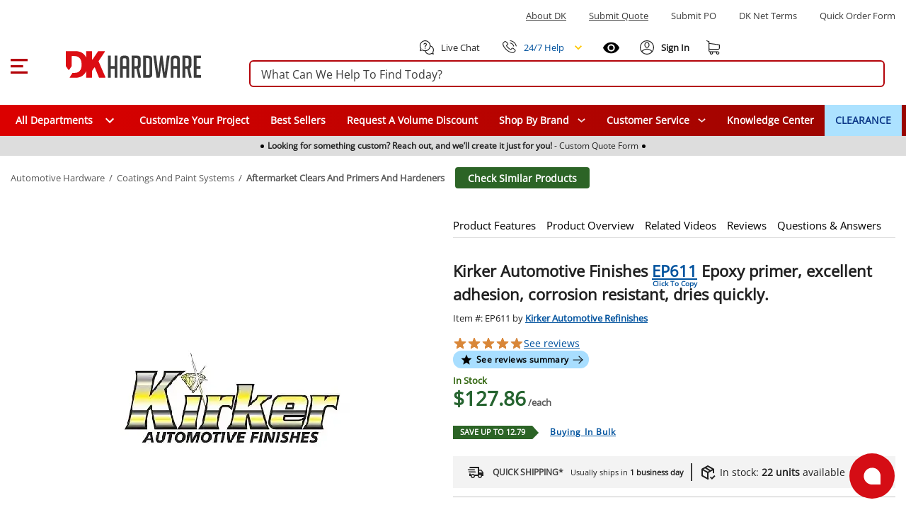

--- FILE ---
content_type: text/html;charset=utf-8
request_url: https://www.dkhardware.com/kirker-automotive-refinishes-ep611-1-epoxy-primer-excellent-adhesion-corrosion-resistant-dries-quickly-product-3992959.html
body_size: 93604
content:
<!DOCTYPE html><html  lang="en" class="dkh"><head><meta charset="utf-8"><meta name="viewport" content="width=device-width, initial-scale=1"><title>Kirker Automotive Finishes EP611 Epoxy primer, excellent adhesion, corrosion resistant, dries quickly. Buy Now</title><link rel="preconnect" href="https://s.dkhardware.com" crossorigin="anonymous"><style>@font-face {
    font-family: 'OpenSans';
    src: url('https://s.dkhardware.com/static/dkh/fonts/OpenSans.woff2') format('woff2');
    
    font-display: swap;
  }</style><style>.loader--circle[data-v-9d56a511]{border-radius:50%;overflow:hidden;position:relative}.loader--circle[data-v-9d56a511]:before{content:"";display:block;inset:0;position:absolute}.loader--circle.animation--wave[data-v-9d56a511]:after{animation:loading-9d56a511 1.5s infinite;background:linear-gradient(90deg,transparent,hsla(0,0%,100%,.5),transparent);content:"";inset:0;position:absolute;transform:translate(-100%)}.loader--circle.animation--pulse[data-v-9d56a511]{animation:pulse-9d56a511 1.5s ease-in-out .5s infinite}.loader--circle.animation--fade[data-v-9d56a511]{animation:fade-9d56a511 1.5s ease-in-out infinite alternate}.loader--circle.animation--none[data-v-9d56a511]:after{display:none}@keyframes loading-9d56a511{to{transform:translate(100%)}}@keyframes pulse-9d56a511{0%,to{opacity:1}50%{opacity:.5}}@keyframes fade-9d56a511{0%{opacity:.4}to{opacity:1}}</style><style>.skeleton-loader[data-v-b13264a3]{display:inline-flex;overflow:hidden;position:relative;vertical-align:top}.shape--text[data-v-b13264a3]{height:20px}.shape--round[data-v-b13264a3]{border-radius:8px}.shape--circle[data-v-b13264a3]{border-radius:50%}.animation--wave[data-v-b13264a3]:after{animation:loading-b13264a3 1.5s infinite;background:linear-gradient(90deg,transparent,hsla(0,0%,100%,.5),transparent);content:"";inset:0;position:absolute;transform:translate(-100%)}.animation--pulse[data-v-b13264a3]{animation:pulse-b13264a3 1.5s ease-in-out .5s infinite}.animation--none[data-v-b13264a3]:after{display:none}@keyframes loading-b13264a3{to{transform:translate(100%)}}@keyframes pulse-b13264a3{0%,to{opacity:1}50%{opacity:.5}}</style><style>.skeleton-default-preset[data-v-126380b0]{display:block;position:relative;width:100%}</style><style>.skeleton-table-row-preset[data-v-a35006fb]{display:block;width:100%}.skeleton-table-row-preset[data-v-a35006fb] .loader{min-height:30px}.skeleton-table-row[data-v-a35006fb]{display:flex;flex-wrap:wrap;gap:10px;justify-content:space-between;margin-top:10px}</style><style>.skeleton-lazy-container[data-v-2b4cce77]{position:relative;width:100%}.skeleton-lazy__content-wrapper[data-v-2b4cce77]{min-height:50px;position:relative;width:100%}.skeleton-lazy__content[data-v-2b4cce77]{opacity:0;transition:opacity var(--transition-duration,.3s) ease-in-out}.skeleton-lazy__content--visible[data-v-2b4cce77]{opacity:1}.skeleton-lazy__loader[data-v-2b4cce77]{align-items:center;display:flex;height:100%;justify-content:center;min-height:200px;opacity:1;position:relative;transition:opacity var(--transition-duration,.3s) ease-in-out;width:100%}.skeleton-lazy__loader--hiding[data-v-2b4cce77]{left:0;opacity:0;position:absolute;right:0;top:0;z-index:1}</style><style>.application[data-v-97d17d97]{background:#fff;color:#000000de;display:flex;font-family:OpenSans,Arial,sans-serif;line-height:1.5;position:relative;will-change:margin-left;z-index:1}.application[data-v-97d17d97],.application--ai[data-v-97d17d97]{transition:margin-left .6s cubic-bezier(.82,.085,.395,.895)}.application--ai[data-v-97d17d97]{margin-left:345px}.application--wrap[data-v-97d17d97]{backface-visibility:hidden;display:flex;flex:1 1 auto;flex-direction:column;max-width:100%;min-height:100vh;position:relative}@media only screen and (max-width:960px){.application--ai[data-v-97d17d97]{margin-left:0}}</style><style>.container[data-v-fd51e807]{margin-left:auto;margin-right:auto;width:100%}</style><style>.search-bordered .suggested[data-v-ab879013],.search-bordered.suggested[data-v-ab879013],.search-bordered.suggested form button[data-v-ab879013]{border-bottom-left-radius:0!important;border-bottom-right-radius:0!important}.search-control[data-v-ab879013]{position:relative}.site-search[data-v-ab879013]{align-items:center;display:flex;margin:0;padding:0 15px;width:100%}.site-search .search-container[data-v-ab879013]{width:100%}.site-search .search-panel[data-v-ab879013]{background:#fff;border:2px solid #b4040a;border-radius:6px;box-sizing:border-box;height:38px;margin:5px 0;overflow:visible;padding:0 15px;position:relative;white-space:nowrap}.site-search .search-panel.with-actions[data-v-ab879013]{padding-right:140px}.site-search .search-panel[data-v-ab879013]:focus-within{border-color:#0056b3;box-shadow:0 0 0 3px #0056b333}.site-search .search-panel input[type=text][data-v-ab879013]:not(.ai-input){background:none;border:none;color:#3d3d3d;float:left;height:35px;line-height:38px;margin:0;padding:0;width:100%}.site-search .search-panel input[type=text][data-v-ab879013]:not(.ai-input):focus{outline:none}.site-search .search-panel .actions[data-v-ab879013]{align-items:center;display:flex;gap:8px;height:100%;line-height:0;position:absolute;right:5px;top:0}.search-panel input[type=text][data-v-ab879013]::-moz-placeholder{color:#3d3d3d;opacity:1}.search-panel input[type=text][data-v-ab879013]::placeholder{color:#3d3d3d;opacity:1}.search-panel input[type=text][data-v-ab879013]:-ms-input-placeholder{color:#3d3d3d}.search-panel input[type=text][data-v-ab879013]::-ms-input-placeholder{color:#3d3d3d}.search-icon[data-v-ab879013]{color:#a52403;height:20px;left:10px;position:absolute;top:6px;width:20px}.magnifier[data-v-ab879013]{align-items:center;border-radius:50%;cursor:pointer;display:flex;height:28px;justify-content:center;position:relative;width:28px}.magnifier[data-v-ab879013],.magnifier svg[data-v-ab879013]{transition:all .2s ease}.magnifier[data-v-ab879013]:hover{background:#dc35451a}.magnifier:hover svg path[data-v-ab879013]{fill:#dc3545}.magnifier[data-v-ab879013]:active{background:#dc354533}.magnifier[data-v-ab879013]:focus{background:#dc35451a;text-decoration:underline}.clear-text[data-v-ab879013]{align-items:center;border-radius:50%;display:flex;height:28px;justify-content:center;position:relative;transition:all .2s ease;width:28px}.clear-text[data-v-ab879013]:focus{background:#dc35451a}.divider[data-v-ab879013]{background:#e0e0e0;display:inline-block;height:20px;width:1px}.actions .ai-mode-btn[data-v-ab879013]{align-items:center;background:linear-gradient(90deg,#ed1c24,#2e3192);border:1px solid #d9d9d9;border-radius:14px;color:#fff;cursor:pointer;display:inline-flex;font-size:14px;font-weight:600;gap:6px;height:28px;line-height:28px;padding:0 12px;transition:background .2s ease,border-color .2s ease,color .2s ease;white-space:nowrap}.actions .ai-mode-btn[data-v-ab879013]:hover{background:linear-gradient(90deg,#2e3192,#ed1c24);border-color:#c9c9c9}.actions .ai-mode-btn[data-v-ab879013]:focus-visible{border-color:#b3b3b3;box-shadow:0 0 0 2px #0056b326;outline:none}.actions .ai-mode-btn[data-v-ab879013]:active{background:#eee}.search-button[data-v-ab879013],.search-icon[data-v-ab879013]{display:block}.desktop-suggestions[data-v-ab879013]{display:flex}.cancel-caption[data-v-ab879013]{margin-left:15px}.search-control .mobile-suggestions[data-v-ab879013]{background:transparent;border-top:1px solid #d9d9d9;box-shadow:0 2px 4px #0003;-webkit-box-shadow:0 2px 4px rgba(0,0,0,.2);cursor:default;display:none;height:450px;left:0;overflow-y:auto;padding-bottom:0;padding-top:15px;position:absolute;position:fixed;text-align:left;top:99px;width:100%;z-index:999}.search-control .mobile-suggestions .suggestions-list[data-v-ab879013]{height:400px;overflow-y:auto}.cancel-caption-container[data-v-ab879013]{display:none}@media only screen and (max-width:960px){.site-search[data-v-ab879013]{margin-bottom:15px;margin-top:15px;max-width:none;width:100%}.site-search .search-container-inner[data-v-ab879013]{align-items:center;display:flex;justify-content:center}.site-search .search-panel[data-v-ab879013]{background:#fff;height:35px;line-height:35px;margin-bottom:0;margin-top:0;max-width:none;padding-left:10px;padding-right:15px;width:100%}.site-search .search-panel.with-actions[data-v-ab879013]{padding-right:130px}.site-search .search-panel .search-button[data-v-ab879013],.site-search .search-panel .search-icon[data-v-ab879013]{display:none}.magnifier[data-v-ab879013]{align-items:center;display:flex;justify-content:center}.desktop-suggestions[data-v-ab879013]{display:none}.search-control .mobile-suggestions[data-v-ab879013]{background:#fff;display:flex}.cancel-caption-container[data-v-ab879013]{display:inline-block}}</style><style>.card[data-v-b09b0643]{background-color:#fff;border-width:thin;color:#000000de;display:block;max-width:100%;outline:none;text-decoration:none;transition-property:box-shadow,opacity;word-wrap:break-word;border-radius:4px;box-shadow:0 3px 1px -2px #0003,0 2px 2px #00000024,0 1px 5px #0000001f;position:relative;white-space:normal}</style><style>.divider[data-v-7223d503]{border:solid;border-color:#0000001f;border-width:thin 0 0;display:block;flex:1 1 0px;height:0;max-height:0;max-width:100%;transition:inherit}</style><style>.menu-content{border-radius:4px;box-shadow:0 5px 5px -3px #0003,0 8px 10px 1px #00000024,0 3px 14px 2px #0000001f;contain:content;display:inline-block;max-width:80%;overflow-x:hidden;overflow-y:auto;position:absolute}.fade-enter-active,.fade-leave-active{transition:opacity .3s}.fade-enter,.fade-leave-to{opacity:0}.teleport-element{background-color:#add8e6;border-radius:5px;padding:10px}</style><style>.overlay-active[data-v-b7fc55bd]{pointer-events:auto}.overlay[data-v-b7fc55bd]{align-items:center;color:#fff;display:flex;justify-content:center;pointer-events:none;position:fixed;transition:.3s cubic-bezier(.25,.8,.5,1),z-index 1ms}.overlay[data-v-b7fc55bd],.overlay-scrim[data-v-b7fc55bd]{border-radius:inherit;inset:0}.overlay-scrim[data-v-b7fc55bd]{height:100%;position:absolute;transition:inherit;width:100%;will-change:opacity}.overlay-content[data-v-b7fc55bd]{position:relative}</style><style>.scroll-container[data-v-bd689b73]{background:#ddd;height:28px;overflow:hidden;width:100%}.scroll-container.is-visible[data-v-bd689b73]{display:none}.scroll-content[data-v-bd689b73]{display:flex;transition:transform 1s ease-in-out}.scroll-item[data-v-bd689b73]{background-color:#ddd;height:28px;min-width:100%;transition:background-color .5s}.scroll-item[data-v-bd689b73],.scroll-item p[data-v-bd689b73]{align-items:center;display:flex;justify-content:center}.scroll-item p[data-v-bd689b73]{cursor:pointer;font-size:9px;gap:5px;padding:5px 0}.scroll-item p a[data-v-bd689b73]{align-items:center;display:flex;text-decoration:none}.scroll-item p .dot[data-v-bd689b73]{background:#000;border-radius:50%;display:block;height:5px;margin:0 5px;width:5px}@media only screen and (min-width:960px){.scroll-item p[data-v-bd689b73]{font-size:12px}.scroll-item p.dot[data-v-bd689b73]{margin:0 15px}}</style><style>header{background:#fff;transition:top .3s ease-out;width:100%}header .burger-menu-preloader:focus svg{outline:1px solid #000;text-decoration:underline}header p{margin-bottom:0!important;margin-top:0}header.hfixed{border-bottom:1px solid rgba(204,214,228,.6);position:fixed;top:-157px}header.hfixed .bottom-menu,header.hfixed .top-section{display:none!important}header.hfixed .header-section{padding:15px}header.hfixed.ai--opened{align-items:center;display:flex;flex-direction:column;justify-content:center;left:340px;padding-right:340px}header.hfixed.ai--opened .container-wrapper{margin:0;width:100%}.sign-in-best{font-size:14px;line-height:1.9}.bottom-login-section{background:#fff;border-radius:5px;bottom:-90px;box-shadow:0 1px 6px 2px #e5e1e1;cursor:default;display:none;padding:15px 10px;position:absolute;right:-40px;width:350px;z-index:8}.bottom-login-section .bottom-login{align-items:center;display:flex;flex-wrap:nowrap}.bottom-login-section .bottom-login .login-section{width:calc(100% - 70px)}.bottom-login-section .bottom-login .login-section p{font-size:13px}.bottom-login-section .bottom-login .login-section p a{color:#0e3a8a;text-decoration:underline}.bottom-login-section .bottom-login .signin-section{width:70px}.bottom-login-section .bottom-login .signin-section a{align-items:center;background:#dc0d13;border-radius:5px;color:#fff;display:flex;font-size:12px;font-weight:700;justify-content:center;line-height:15px;padding:10px 0;text-decoration:none;text-transform:uppercase}.account .bottom-login-section:hover.bottom-login-section,.account:hover .bottom-login-section{display:block}.header{background:#fff;padding-top:22px;position:relative;position:fixed;width:100%;z-index:2}.header .left-part{flex:1}.header .right-part{flex:0}.header .container-wrapper{display:flex;flex-direction:column;justify-content:space-between;margin:0 auto;max-width:1400px}.header .top-section{padding:0 15px}.header .top-section .top-section-menu{margin:14px 0 24px}.header .top-section .top-section-menu a,.header .top-section .top-section-menu p{color:#3d3d3d;cursor:pointer;display:inline-block;font-size:13px;line-height:16px;margin-right:32px;text-transform:capitalize}.header .top-section .top-section-menu a:last-child,.header .top-section .top-section-menu p:last-child{margin-right:0}.header .top-section .top-section-menu a:focus,.header .top-section .top-section-menu p:focus{text-decoration:underline}.header .top-search-block{z-index:1}.header .header-section{padding:0 15px}.header .header-section .search-col{flex:1 1 auto;min-width:0}.header .header-section .logo{height:100%;margin-left:15px;width:100%}.header .header-section .logo a{display:flex;height:27px;position:relative;width:135px}.header .header-section .logo a:focus{outline:auto;outline-width:1px}.header .header-section .logo a img{height:27px;position:absolute;width:135px}.header .header-section .right-links{align-items:center;display:flex;flex-basis:295px}.header .header-section .right-links>a,.header .header-section .right-links>div{cursor:pointer;margin-left:22px}.header .header-section .right-links>a i,.header .header-section .right-links>a svg,.header .header-section .right-links>div i,.header .header-section .right-links>div svg{height:20px}.header .header-section .right-links>a span,.header .header-section .right-links>div span{font-size:13px;line-height:16px;margin-left:8px}.header .header-section .right-links>a:first-child,.header .header-section .right-links>div:first-child{margin-left:0}.header .header-section .right-links .account{align-items:center;display:flex;height:26px;position:relative;text-decoration:none}.header .header-section .right-links .account span,.header .header-section .right-links .my-cart span{margin-left:0}.header .header-section .right-links .account:hover .account-content:after{display:block}.header .header-section .right-links .account:hover :after{background:transparent;bottom:-15px;content:"";display:block;height:10px;left:3px;position:absolute;width:80px;z-index:6}.header .header-section .right-links .account.logged-in:after{display:none}.header .header-section .right-links .account .account-content{font-weight:700;position:relative}.header .header-section .right-links .account .account-content .nobr{display:none;text-wrap:nowrap}.header .header-section .right-links .account .account-content a{text-decoration:none}.header .header-section .right-links .account .account-content:after{border:10px solid #fff;bottom:-48px;box-shadow:-3px 3px 2px -1px #ccc6;box-sizing:border-box;content:"";display:none;height:0;left:4px;position:absolute;transform:rotate(135deg);transform-origin:0 0;width:0;z-index:9}.header .main-menu{background:#0e3a8a;height:44px;margin:20px 0 0;position:relative}.header .main-menu .main-menu-item{align-items:center;color:#fff!important;cursor:pointer;display:flex;font-size:14px;font-weight:600;height:100%;line-height:16px;padding:0 15px;position:relative;text-decoration:none}.header .main-menu .main-menu-item .specials-icon{height:26px;-o-object-fit:contain;object-fit:contain;width:26px}.header .main-menu .main-menu-item.with-icon{gap:.25rem}.header .main-menu .main-menu-item:focus{outline:auto;text-decoration:underline}.header .main-menu .main-menu-item:hover{background:#00529e}.header .main-menu .main-menu-item.highlighted{background:#ace2ff;color:#0e3a8a!important;font-weight:700}.header .main-menu .main-menu-item.highlighted:hover{background:#00529e;color:#fff!important}.mobile-submenu{margin-bottom:15px;padding:0 15px}.mobile-submenu h2{margin-bottom:0}.mobile-menu{background:#fff}.mobile-menu a{color:#3d3d3d;cursor:pointer;font-size:14px;font-weight:600;line-height:18px;padding:12px 15px}.mobile-menu a:hover{background:#dedede80}.phone-help{display:flex!important;order:1}.live-chat:focus,.phone-help:focus{text-decoration:underline}.phone-menu-wrapper{order:0;position:relative}.phone-menu-wrapper .phone-menu-dialog{position:absolute;right:0;top:20px;z-index:100}.phone-menu-wrapper .phone-menu-dialog hr{margin-bottom:0;margin-top:0}.phone-menu-wrapper .phone-menu-dialog .menu-content{contain:none;left:auto!important;overflow:visible!important;right:-10px!important;top:16px!important}.phone-menu-wrapper .phone-menu-dialog .menu-content .card{cursor:default;height:191px}.phone-menu-wrapper .phone-menu-dialog .menu-content:before{border-bottom:13px solid #fff;border-left:10px solid transparent;border-right:10px solid transparent;content:"";height:13px;position:absolute;right:5px;top:2px;transform:translateY(-100%);width:10px;z-index:1}.phone-menu-wrapper .phone-menu-dialog .menu-content .dialog-phone-caption{text-align:center}.phone-menu-wrapper .phone-menu-dialog .menu-content .dialog-phone-caption p{font-size:14px;margin-top:15px}.phone-menu-wrapper .phone-menu-dialog .menu-content .dialog-phone-caption a{font-size:26px;font-weight:700}.phone-menu-wrapper .phone-menu-dialog .menu-content .dialog-phone-caption a:hover{text-decoration:underline}.phone-menu-wrapper .phone-menu-dialog .menu-content .dialog-tile{background:#f3f3f3;cursor:pointer}.phone-menu-wrapper .phone-menu-dialog .menu-content .dialog-tile:hover{background:#dedede80}.phone-menu-wrapper .phone-menu-dialog .menu-content .chat-tile{border-right:1px solid #d3d3d3}.phone-menu-wrapper .phone-menu-dialog .menu-content .dialog-links{align-items:center;display:flex;justify-content:center;margin-bottom:15px;margin-top:15px}.phone-menu-wrapper .phone-menu-dialog .menu-content .dialog-links a{color:#00529e!important;font-size:14px}.phone-menu-wrapper .phone-menu-dialog .menu-content .dialog-links a:hover{text-decoration:underline}.phone-menu-wrapper .phone-menu-dialog .menu-content .dialog-links span:not(:last-child){color:#00529e;margin-left:.8rem;margin-right:.8rem;text-decoration:none;white-space:pre}.phone-menu-wrapper .phone-menu-dialog .menu-content .dialog-links span:not(:last-child):hover{text-decoration:none}.recently-viewed{order:0}@media only screen and (max-width:1280px){.right-part{flex-direction:column}.header .header-section .right-links{flex-basis:auto}.header .header-section .search-col{min-width:100%;order:1;width:100%}}@media only screen and (min-width:960px){.bottom-login-section{bottom:-90px;left:-235px;width:355px}.bottom-login-section .bottom-login .login-section{width:calc(100% - 75px)}.bottom-login-section .bottom-login .signin-section{width:70px}.bottom-login-section .bottom-login .signin-section a{font-size:13px}header{display:block}.header{padding-top:0;position:relative;z-index:11}.header .left-part{flex:0}.header .right-part{flex:1 1 auto}.header .header-section,.header .top-section{padding:0}.header .header-section .logo{height:100%;margin-left:55px;margin-right:53px;width:191px}.header .header-section .logo a{display:block;height:38px;margin:0;position:relative;width:100%}.header .header-section .logo a img{height:38px;width:191px}.header .header-section .right-links .account span{margin-left:4px}.header .header-section .right-links .account .account-content .nobr{display:block;text-wrap:nowrap}.header .header-section .right-links .account .account-content:after{bottom:-42px;content:"";left:0}}@media only screen and (max-width:1440px){.header .header-section,.header .top-section{padding:0 15px}}@media only screen and (max-width:600px){.recently-viewed{order:-1}.phone-help{order:0}}.header-placeholder{contain:strict;min-height:166px;width:100%}</style><style>html{box-sizing:border-box;line-height:1.15;-webkit-text-size-adjust:100%;font-size:16px;overflow-x:hidden;overflow-y:scroll;text-rendering:optimizeLegibility;-webkit-font-smoothing:antialiased;-moz-osx-font-smoothing:grayscale;-webkit-tap-highlight-color:rgba(0,0,0,0);-moz-tab-size:4;-o-tab-size:4;tab-size:4;word-break:normal}html.overflow-y-hidden{overflow-y:hidden!important}@supports (-webkit-touch-callout:none){body{cursor:pointer}}.application ::-ms-clear,.application ::-ms-reveal{display:none}[role=button],[type=button],[type=reset],[type=submit],button{color:inherit;cursor:pointer}[aria-busy=true]{cursor:progress}[aria-controls]{cursor:pointer}[aria-disabled=true]{cursor:default}select{-moz-appearance:none;-webkit-appearance:none}select::-ms-expand{display:none}select::-ms-value{color:currentColor}button,input,select,textarea{background-color:transparent;border-style:none}@media screen{[hidden~=screen]{display:inherit}[hidden~=screen]:not(:active):not(:focus):not(:target){position:absolute!important;clip:rect(0 0 0 0)!important}}*,:after,:before{background-repeat:no-repeat;box-sizing:inherit;margin:0;outline:none;padding:0;-webkit-tap-highlight-color:transparent}:after,:before{text-decoration:inherit;vertical-align:inherit}body{margin:0}details,main{display:block}h1{font-size:2em;margin:.67em 0}hr{box-sizing:content-box;height:0;overflow:visible}pre{font-family:OpenSans,Arial,sans-serif;font-size:1em}a{background-color:transparent}a:active,a:hover{outline-width:0}abbr[title]{border-bottom:none;text-decoration:underline;-webkit-text-decoration:underline dotted;text-decoration:underline dotted}b,strong{font-weight:bolder}code,kbd,samp{font-family:OpenSans,Arial,sans-serif;font-size:1em}small{font-size:80%}sub,sup{font-size:75%;line-height:0;position:relative;vertical-align:baseline}sub{bottom:-.25em}sup{top:-.5em}img{border-style:none;height:auto;max-width:100%;vertical-align:middle;width:auto}button,input,optgroup,select,textarea{font-family:inherit;font-size:100%;line-height:1.15;margin:0}button,input{line-height:1.6;overflow:visible}button,select{text-transform:none}[type=button],[type=reset],[type=submit],button{-webkit-appearance:button}[type=button]::-moz-focus-inner,[type=reset]::-moz-focus-inner,[type=submit]::-moz-focus-inner,button::-moz-focus-inner{border-style:none;padding:0}[type=button]:-moz-focusring,[type=reset]:-moz-focusring,[type=submit]:-moz-focusring,button:-moz-focusring{outline:1px dotted}fieldset{padding:.35em .75em .625em}legend{box-sizing:border-box;color:inherit;display:table;max-width:100%;padding:0;white-space:normal}progress{vertical-align:baseline}textarea{overflow:auto}[type=checkbox],[type=radio]{box-sizing:border-box;padding:0}[type=number]::-webkit-inner-spin-button,[type=number]::-webkit-outer-spin-button{height:auto}[type=search]{-webkit-appearance:textfield;outline-offset:-2px}[type=search]::-webkit-search-decoration{-webkit-appearance:none}summary{display:list-item}[hidden],template{display:none}input{font-size:16px}[role=button],button:focus,input,input:focus{outline-style:auto}[role=button],button:not(:focus){outline-style:none}body{color:#2d2d2d;font-family:OpenSans,Arial,sans-serif;font-size:.875rem;line-height:1.5;min-width:320px;position:relative}.h1,.h2,.h3,.h4,.h5,.h6,h1,h2,h3,h4,h5,h6{font-family:OpenSans,Arial,sans-serif;line-height:1.1;margin-bottom:.5rem}h1{font-size:19px;line-height:33px;margin:0}h3{color:#333}h3,h4{font-weight:700}p{margin:0 0 10px}a{color:#222}.application{font-family:OpenSans,Arial,sans-serif}.application .caption{font-size:.75rem;letter-spacing:.0333333333em;line-height:1.25rem}.application p{margin-bottom:0}.application p:focus{outline:auto!important}.application ol,.application ul{padding-left:0}.clearfix:after,.clearfix:before{content:"";display:table;line-height:0}.clearfix:after{clear:both}.pull-left{float:left}.pull-right{float:right}.icon,i{align-items:center;display:flex;justify-content:center}.clear,.clr{clear:both;font-size:0;height:0;line-height:0}.screenreader-only{height:1px;margin:-1px;overflow:hidden;padding:0;position:absolute;width:1px;clip:rect(0,0,0,0);border-width:0;white-space:nowrap}.border-top{border-top:1px solid #c4c4c4}hr{border:0;border-top:1px solid rgba(0,0,0,.1);margin-bottom:1rem;margin-top:1rem;width:100%}.close-icon{cursor:pointer;font-size:30px;height:30px;margin-left:0;margin-right:0;opacity:1;position:absolute;right:25px;text-shadow:0 1px 0 #b4040a;width:30px}.close-icon:hover{cursor:pointer;opacity:.5;text-decoration:none}.close-icon:after{transform:rotate(-45deg)}.close-icon:after,.close-icon:before{background-color:#b4040a;border-radius:0;content:" ";height:24px;left:14px;opacity:1;position:absolute;top:4px;width:3px}.close-icon:before{transform:rotate(45deg)}.min-section{background:#eaeaea}.dk-icon{background-image:url(https://s.dkhardware.com/static/icons/icons.png);background-repeat:no-repeat;display:inline-block;float:left;font-style:normal;font-weight:400;height:16px;margin-right:5px;width:16px}.dk-google-review-badge{background-color:#f83607;bottom:0;color:#fff;cursor:pointer;display:none;height:auto;left:0;position:fixed;width:auto;z-index:3}@media only screen and (min-width:960px){.dk-google-review-badge{display:block}}.grecaptcha-badge{opacity:0!important}.application .d-none{display:none!important}.application .d-inline{display:inline!important}.application .d-inline-block{display:inline-block!important}.application .d-block{display:block!important}.application .d-table{display:table!important}.application .d-table-row{display:table-row!important}.application .d-table-cell{display:table-cell!important}.application .d-flex{display:flex!important}.application .d-inline-flex{display:inline-flex!important}.application .flex-row{flex-direction:row!important}.application .flex-column{flex-direction:column!important}.application .flex-wrap{flex-wrap:wrap!important}.application .flex-nowrap{flex-wrap:nowrap!important}.application .flex-wrap-reverse{flex-wrap:wrap-reverse!important}.application .justify-start{justify-content:flex-start!important}.application .justify-end{justify-content:flex-end!important}.application .justify-center{justify-content:center!important}.application .justify-space-between{justify-content:space-between!important}.application .justify-space-around{justify-content:space-around!important}.application .align-start{align-items:flex-start!important}.application .align-end{align-items:flex-end!important}.application .align-center{align-items:center!important}.application .order-1{order:1!important}.application .mt-1{margin-top:4px!important}.application .mt-2{margin-top:8px!important}.application .mt-3{margin-top:12px!important}.application .mt-4{margin-top:16px!important}.application .mt-5{margin-top:20px!important}.application .mb-2{margin-bottom:8px!important}.application .mb-8{margin-bottom:32px!important}.application .mb-10{margin-bottom:40px!important}.application .ml-1{margin-left:4px!important}.application .ml-2{margin-left:8px!important}.application .ml-3{margin-left:12px!important}@media (min-width:600px){.application .d-sm-none{display:none!important}.application .d-sm-block{display:block!important}}@media (min-width:960px){.application .d-md-none{display:none!important}.application .d-md-block{display:block!important}.application .d-md-flex{display:flex!important}.application .d-md-inline-flex{display:inline-flex!important}.application .float-md-none{float:none!important}.application .float-md-left{float:left!important}.application .float-md-right{float:right!important}.application .flex-md-fill{flex:1 1 auto!important}.application .flex-md-row{flex-direction:row!important}.application .flex-md-column{flex-direction:column!important}.application .justify-md-start{justify-content:flex-start!important}.application .justify-md-end{justify-content:flex-end!important}.application .justify-md-center{justify-content:center!important}.application .justify-md-space-between{justify-content:space-between!important}.application .justify-md-space-around{justify-content:space-around!important}.application .order-md-first{order:-1!important}.application .order-md-0{order:0!important}.application .order-md-1{order:1!important}.application .order-md-2{order:2!important}.application .order-md-3{order:3!important}.application .order-md-4{order:4!important}.application .order-md-5{order:5!important}.application .order-md-6{order:6!important}.application .order-md-7{order:7!important}.application .order-md-8{order:8!important}.application .order-md-9{order:9!important}.application .order-md-10{order:10!important}.application .order-md-11{order:11!important}.application .order-md-12{order:12!important}.application .order-md-last{order:13!important}}@media (min-width:1264px){.application .d-lg-none{display:none!important}.application .d-lg-block{display:block!important}}@media (min-width:1904px){.application .d-xl-none{display:none!important}}@-moz-document url-prefix(){@media print{.application,.application--wrap{display:block}}}.container{margin-left:auto;margin-right:auto;padding:12px;width:100%}@media (min-width:960px){.container{max-width:900px}}@media (min-width:1264px){.container{max-width:1185px}}@media (min-width:1904px){.container{max-width:1785px}}.container--fluid{max-width:100%}.row{display:flex;flex:1 1 auto;flex-wrap:wrap;margin:-12px}.row+.row{margin-top:12px}.row+.row--dense{margin-top:4px}.row--dense{margin:-4px}.row--dense>.col,.row--dense>[class*=col-]{padding:4px}.row.no-gutters{margin:0}.row.no-gutters>.col,.row.no-gutters>[class*=col-]{padding:0}.col,.col-1,.col-10,.col-11,.col-12,.col-2,.col-3,.col-4,.col-5,.col-6,.col-7,.col-8,.col-9,.col-auto,.col-lg,.col-lg-1,.col-lg-10,.col-lg-11,.col-lg-12,.col-lg-2,.col-lg-3,.col-lg-4,.col-lg-5,.col-lg-6,.col-lg-7,.col-lg-8,.col-lg-9,.col-lg-auto,.col-md,.col-md-1,.col-md-10,.col-md-11,.col-md-12,.col-md-2,.col-md-3,.col-md-4,.col-md-5,.col-md-6,.col-md-7,.col-md-8,.col-md-9,.col-md-auto,.col-sm,.col-sm-1,.col-sm-10,.col-sm-11,.col-sm-12,.col-sm-2,.col-sm-3,.col-sm-4,.col-sm-5,.col-sm-6,.col-sm-7,.col-sm-8,.col-sm-9,.col-sm-auto{padding:12px;width:100%}.col{flex-grow:1;max-width:100%}.col-auto{flex:0 0 auto;max-width:100%;width:auto}.col-1{flex:0 0 8.3333333333%;max-width:8.3333333333%}.col-2{flex:0 0 16.6666666667%;max-width:16.6666666667%}.col-3{flex:0 0 25%;max-width:25%}.col-4{flex:0 0 33.3333333333%;max-width:33.3333333333%}.col-5{flex:0 0 41.6666666667%;max-width:41.6666666667%}.col-6{flex:0 0 50%;max-width:50%}.col-7{flex:0 0 58.3333333333%;max-width:58.3333333333%}.col-8{flex:0 0 66.6666666667%;max-width:66.6666666667%}.col-9{flex:0 0 75%;max-width:75%}.col-10{flex:0 0 83.3333333333%;max-width:83.3333333333%}.col-11{flex:0 0 91.6666666667%;max-width:91.6666666667%}.col-12{flex:0 0 100%;max-width:100%}@media (min-width:600px){.col-sm{flex-basis:0;flex-grow:1;max-width:100%}.col-sm-auto{flex:0 0 auto;max-width:100%;width:auto}.col-sm-1{flex:0 0 8.3333333333%;max-width:8.3333333333%}.col-sm-2{flex:0 0 16.6666666667%;max-width:16.6666666667%}.col-sm-3{flex:0 0 25%;max-width:25%}.col-sm-4{flex:0 0 33.3333333333%;max-width:33.3333333333%}.col-sm-5{flex:0 0 41.6666666667%;max-width:41.6666666667%}.col-sm-6{flex:0 0 50%;max-width:50%}.col-sm-7{flex:0 0 58.3333333333%;max-width:58.3333333333%}.col-sm-8{flex:0 0 66.6666666667%;max-width:66.6666666667%}.col-sm-9{flex:0 0 75%;max-width:75%}.col-sm-10{flex:0 0 83.3333333333%;max-width:83.3333333333%}.col-sm-11{flex:0 0 91.6666666667%;max-width:91.6666666667%}.col-sm-12{flex:0 0 100%;max-width:100%}}@media (min-width:960px){.col-md{flex-basis:0;flex-grow:1;max-width:100%}.col-md-auto{flex:0 0 auto;max-width:100%;width:auto}.col-md-1{flex:0 0 8.3333333333%;max-width:8.3333333333%}.col-md-2{flex:0 0 16.6666666667%;max-width:16.6666666667%}.col-md-3{flex:0 0 25%;max-width:25%}.col-md-4{flex:0 0 33.3333333333%;max-width:33.3333333333%}.col-md-5{flex:0 0 41.6666666667%;max-width:41.6666666667%}.col-md-6{flex:0 0 50%;max-width:50%}.col-md-7{flex:0 0 58.3333333333%;max-width:58.3333333333%}.col-md-8{flex:0 0 66.6666666667%;max-width:66.6666666667%}.col-md-9{flex:0 0 75%;max-width:75%}.col-md-10{flex:0 0 83.3333333333%;max-width:83.3333333333%}.col-md-11{flex:0 0 91.6666666667%;max-width:91.6666666667%}.col-md-12{flex:0 0 100%;max-width:100%}}@media (min-width:1264px){.col-lg{flex-basis:0;flex-grow:1;max-width:100%}.col-lg-auto{flex:0 0 auto;max-width:100%;width:auto}.col-lg-1{flex:0 0 8.3333333333%;max-width:8.3333333333%}.col-lg-2{flex:0 0 16.6666666667%;max-width:16.6666666667%}.col-lg-3{flex:0 0 25%;max-width:25%}.col-lg-4{flex:0 0 33.3333333333%;max-width:33.3333333333%}.col-lg-5{flex:0 0 41.6666666667%;max-width:41.6666666667%}.col-lg-6{flex:0 0 50%;max-width:50%}.col-lg-7{flex:0 0 58.3333333333%;max-width:58.3333333333%}.col-lg-8{flex:0 0 66.6666666667%;max-width:66.6666666667%}.col-lg-9{flex:0 0 75%;max-width:75%}.col-lg-10{flex:0 0 83.3333333333%;max-width:83.3333333333%}.col-lg-11{flex:0 0 91.6666666667%;max-width:91.6666666667%}.col-lg-12{flex:0 0 100%;max-width:100%}}.application--wrap{backface-visibility:hidden;flex:1 1 auto;flex-direction:column;max-width:100%;min-height:100vh}.application,.application--wrap{display:flex;position:relative}.application a{cursor:pointer}.content{margin-top:0}.container{max-width:100%!important;padding:0}.container-content{height:100%;margin:0 auto;max-width:1400px;padding:0}.container-content.fluent-container{padding:0}.container-sub-content{margin:0 auto;max-width:1400px;padding:0 15px}.col,.col-1,.col-10,.col-11,.col-12,.col-2,.col-3,.col-4,.col-5,.col-6,.col-7,.col-8,.col-9,.col-auto,.col-lg,.col-lg-1,.col-lg-10,.col-lg-11,.col-lg-12,.col-lg-2,.col-lg-3,.col-lg-4,.col-lg-5,.col-lg-6,.col-lg-7,.col-lg-8,.col-lg-9,.col-lg-auto,.col-md,.col-md-1,.col-md-10,.col-md-11,.col-md-12,.col-md-2,.col-md-3,.col-md-4,.col-md-5,.col-md-6,.col-md-7,.col-md-8,.col-md-9,.col-md-auto,.col-sm,.col-sm-1,.col-sm-10,.col-sm-11,.col-sm-12,.col-sm-2,.col-sm-3,.col-sm-4,.col-sm-5,.col-sm-6,.col-sm-7,.col-sm-8,.col-sm-9,.col-sm-auto{padding:0}.row{margin:0}.main-width{margin:0 auto;position:relative;width:980px}.main{left:0;position:relative;transition:left 1s;-moz-transition:left 1s;-o-transition:left 1s}@media only screen and (max-width:960px){.content{margin-top:140px}}@media only screen and (min-width:960px){.container{max-width:100%!important;padding:0!important}.container-content.fluent-container,.container-sub-content{padding:0}}@media only screen and (min-width:1440px){.container{max-width:100%!important}.container,.container-sub-content{padding:0!important}}@media only screen and (max-width:1440px){.container-content.fluent-container{padding:0 15px}.container-sub-content{padding:0 15px!important}}.application .layout-main .product-info a{color:#00529e;font-weight:700}.ai-panel-open .dialog-container{margin-left:345px}input{outline-width:1px}input,input:focus{outline-style:auto}input:not(:focus){outline-style:none}[role=button]{outline-width:1px}[role=button],[role=button]:focus{outline-style:auto}[role=button]:not(:focus){outline-style:none}@media (prefers-reduced-motion:reduce){*{animation:none!important;-webkit-animation:none!important}:hover{transition:none!important}}.skip-main{color:#000;left:-99999px;position:absolute;top:-99999px;z-index:999999}.application .layout-main a{color:#1f1f1f}.application .layout-main a:focus{outline:auto!important;text-decoration:underline}.application .layout-main a:hover,a:focus{text-decoration:underline}a:focus{outline:auto!important}a:hover{text-decoration:underline}.layout-main{display:flex;flex-direction:column;height:99vh}.layout-main>.content{flex:1 0 auto}.layout-main>.content.is-empty-cart-bg{background:#f5f5f5}.layout-main>.footer,.layout-main>.header{flex-shrink:0}.dk-google-review-badge-inner{z-index:0!important}.contact{bottom:60px;cursor:pointer;position:fixed;right:0;z-index:99}.contact .contact-cta img{aspect-ratio:1/1;height:95px;width:95px}.contact .close-cta{position:absolute;right:25px;top:1px;z-index:999}.contact .close-cta img{aspect-ratio:1/1;height:20px;width:20px}</style><style>.rv-backdrop{display:none}.rv-section{display:block;position:relative;z-index:10}.rv-button-icon{color:#00529e!important}.rv-button-icon>svg{font-size:25px;height:25px!important;width:25px}.rv-button-icon.no-products{color:#000000de!important}.rv-section .rv-sticky{align-items:center;display:flex;justify-content:center;position:relative}.rv-section .rv-sticky:before{border-color:transparent transparent #bbb;border-style:solid;border-width:0 11px 10px;bottom:-10px;content:" ";display:none;height:0;left:0;margin:auto;position:absolute;right:0;width:0}.rv-section .rv-sticky .recent{border:0;cursor:pointer;left:0;outline:0!important;position:relative;top:0}.rv-section .rv-sticky .recent.no-products{cursor:default}.rv-section .rv-sticky .recent:focus{outline:1.5px solid #000!important}.rv-section .rv-sticky .recent>span{line-height:normal!important;margin-left:0!important}.rv-section .rv-sticky .recent img{max-width:none;width:23px}.rv-section .rv-sticky .recent .recent-count{background:#dc0d13;border-radius:100%;color:#fff;font-size:10px;height:17px;line-height:11px;padding:3px 0;position:absolute;right:-7px;text-align:center;top:-14px;width:18px}.rv-section .main-content{align-items:center;background:#f5f5f5;border:1.8px solid #bbb;border-radius:10px;box-shadow:0 13px 27px -5px #32325d40,0 8px 16px -8px #0000004d;display:none;flex-wrap:nowrap;padding:0;position:absolute;right:-144px;top:34px;width:370px}.rv-section .main-content .recent-header{background:#fc7c00;color:#fff;display:none;font-size:17px;font-weight:500;height:50px;letter-spacing:1px;line-height:50px;padding-left:20px;position:relative;text-align:left}.rv-section .main-content .recent-header p{margin:0}.rv-section ::-webkit-scrollbar{background:#eee;width:5px}.rv-section ::-webkit-scrollbar-track{background:#eee}.rv-section ::-webkit-scrollbar-thumb{background:#bbb;background-clip:content-box}.rv-section .rv-content{display:none;margin:0;max-height:400px;padding:15px 10px 15px 13px}.rv-section .rv-content .rv-inner-content{max-height:340px;overflow-y:scroll;padding:0 13px 5px 0}.rv-section .rv-content .rv-pro-list{background:#fff;border:.1px solid #efefef;border-radius:12px;box-shadow:0 1px 5px #0000001f,-1px 1px 10px #0000003d;margin-bottom:15px;margin-left:5px}.rv-section .rv-content .rv-pro-list .rv-info-box{display:flex;justify-content:space-between;padding:10px}.rv-section .rv-content .rv-pro-list:first-child{margin-top:2px}.rv-section .rv-content .rv-pro-list .rv-pro-img{width:100px}.rv-section .rv-content .rv-pro-list .rv-pro-img a,.rv-section .rv-content .rv-pro-list .rv-pro-info a{display:block;position:relative}.rv-section .rv-content .rv-pro-list .rv-pro-img a:focus,.rv-section .rv-content .rv-pro-list .rv-pro-info a:focus{outline:0}.rv-section .rv-content .rv-pro-list .rv-pro-img .product-image{border:1px solid #ddd;display:block;max-height:100px;max-width:100px;min-height:100px;-o-object-fit:contain;object-fit:contain;padding:10px;position:relative}.rv-section .rv-content .rv-pro-list .rv-pro-info{width:61%}.rv-section .rv-content .rv-pro-list .rv-pro-info .rvp-title{display:inline-block}.rv-section .rv-content .rv-pro-list .rv-pro-info .rvp-title .rvp-link{color:#3d3d3d;cursor:pointer;display:inline-block;display:-webkit-box;font-size:13px;font-weight:600;line-height:1.2;overflow:hidden;position:relative;text-align:left;text-decoration:none;text-overflow:ellipsis;vertical-align:middle;-webkit-line-clamp:2;-webkit-box-orient:vertical;height:33px}.rv-section .rv-content .rv-pro-list .rv-pro-info .rvp-sec{display:block;padding:4px 0 10px}.rv-section .rv-content .rv-pro-list .rv-pro-info .rvp-sec .rvp-price{color:#171717;font-size:17px;font-weight:700;line-height:normal}.rv-section .rv-content .rv-pro-list .rv-pro-info .rvp-sec .rvp-price .pri-text{color:#3d3d3d;font-size:15px;font-weight:600;margin:0;text-transform:lowercase}.rv-section .rv-content .rv-pro-list .rv-pro-info .rvp-sec .rvp-price .pri-val{font-size:13px;line-height:normal;margin:0}.rv-section .rv-content .rv-pro-list .rv-pro-info .rvp-sec .rvp-price .pri-val .discontinued,.rv-section .rv-content .rv-pro-list .rv-pro-info .rvp-sec .rvp-price .pri-val .out-of-stock{color:#dc0d13}.rv-section .rv-content .rv-pro-list .rv-pro-info .rv-pro-action .rvp-link{background:#0e3a8a;border-radius:5px;color:#fff;display:inline-block;font-size:12px;font-weight:600;padding:5px 13px 6px;text-decoration:none}.rv-section .rv-content .rv-pro-list .rv-pro-info .rv-pro-action .rvp-link:focus{outline:0}.rv-section .rv-content .rv-pro-list .unitsold-count{width:100%}.rv-section .rv-content .rv-pro-list .unitsold-count .sold-count{align-items:center;background:#f2f2f2;border-bottom-left-radius:10px;border-bottom-right-radius:10px;display:none;display:flex;justify-content:flex-start;padding:6px 10px}.rv-section .rv-content .rv-pro-list .unitsold-count .sold-img{align-items:center;background:#dc0d13;border-radius:100%;display:flex;height:21px;justify-content:center;width:22px}.rv-section .rv-content .rv-pro-list .unitsold-count .sold-img>span{font-size:13px;line-height:normal;margin-left:0}.rv-section .rv-content .rv-pro-list .unitsold-count .sold-count{font-size:12px;font-weight:700;padding-left:2px;text-align:left}.rv-section .rv-content .rv-pro-list:last-child{margin-bottom:0}.rv-section .rv-content .rv-pro-list.soc-active{padding-bottom:45px}.rv-loading{align-items:center;display:flex;justify-content:center;min-height:150px;padding:40px}.rv-open .main-content,.rv-open .rv-content{display:block}.rv-open .rv-sticky{position:relative}.rv-open .rv-backdrop,.rv-open .rv-sticky:before{display:block}.rv-section .rv-content .rv-pro-list .rv-pro-img .closeout{border-color:transparent #9b2203 transparent transparent;border-style:solid;border-width:0 40px 40px 0;height:0;position:absolute;right:0;top:0;width:0;z-index:1}.rv-section .rv-content .rv-pro-list .rv-pro-img .closeout span{color:#fff;display:block;font-size:9px;left:18px;line-height:normal;margin:0;position:absolute;top:7px;transform:rotate(45deg)}.rv-section .price.sale{color:#b4040a}.rv-section .retail-price{color:#595959;font-size:12px;margin-left:5px;text-decoration:line-through}@media only screen and (max-width:600px){.rv-section .main-content{max-width:330px;right:-125px}.rv-section .rv-content .rv-pro-list .rv-pro-img .product-image{max-height:90px;max-width:90px;min-height:90px}.rv-section .rv-content .rv-pro-list .rv-pro-img{width:90px}.rv-section .rv-content .rv-pro-list .rv-pro-img .closeout{border-width:0 40px 40px 0}.rv-section .rv-content .rv-pro-list .unitsold-count .sold-count{font-size:10px}.rv-section .rv-content .rv-pro-list .rv-pro-info .rvp-sec{padding:4px 0}}</style><style>.my-cart a[data-v-fc8b5ee6]{align-items:center;display:flex;position:relative;text-decoration:none}.my-cart a .products-count[data-v-fc8b5ee6]{align-items:center;background:#00529e;border-radius:50%;display:flex;font-family:OpenSans,Arial,sans-serif;height:22px;justify-content:center;left:0;margin:0;position:absolute;text-align:center;top:-20px;width:22px}.my-cart a .products-count span[data-v-fc8b5ee6]{color:#fff;font-size:11px;margin-left:0!important}.my-cart a .shopping-cart-sum[data-v-fc8b5ee6]{background:#a8deff;border:2px solid #004e7d;border-radius:50px;color:#000;display:none;font-weight:600;margin-left:10px!important;padding:2px 8px}.my-cart a .shopping-cart-sum span[data-v-fc8b5ee6]{font-size:14px!important;line-height:normal!important;margin-left:0!important}@media only screen and (min-width:960px){.my-cart a .shopping-cart-sum[data-v-fc8b5ee6]{display:block}}</style><style>.departments-menu{position:relative}.departments-menu:focus{text-decoration:underline}.departments-menu .all-departments{align-items:center;height:100%}.departments-menu .all-departments>span{align-items:center;display:flex;height:100%}.departments-menu .main-container{background:#fff;max-width:900px}.departments-menu .menu-content{border-radius:0;box-shadow:none;position:absolute;top:44px!important}.departments-menu .menu-container{background:#fff}.departments-menu .menu-container-gray{background:#f9f9f9}.departments-menu .list-container{background:#fff;max-height:730px;overflow-x:hidden;overflow-y:auto;padding-top:0;position:relative;width:300px}.departments-menu .list-container.gray{background:#f9f9f9}.departments-menu .list-container .menu-content{top:0!important}.departments-menu .list-container .list-child{align-items:flex-start;display:flex;flex-direction:column;justify-content:space-between;list-style:none;width:100%}.departments-menu .list-container .list-child span:not(.w-separator){align-items:center;display:flex;width:100%}.departments-menu .list-container .list-child.simple-child{flex-direction:row}.departments-menu .list-container .list-child.simple-child p,.departments-menu .list-container .list-child.simple-child>a,.departments-menu .list-container .list-child.simple-child>div,.departments-menu .list-container .list-child.simple-child>p{align-items:center;color:#2d2d2d;display:flex;font-size:14px;font-weight:600;line-height:16px;padding:15px;position:relative;width:100%}.departments-menu .list-container .list-child.simple-child i{align-items:center;display:flex;margin-right:10px}.departments-menu .list-container .list-child.simple-child span{display:block}.departments-menu .list-container .list-child.menu-caption{margin:15px}.departments-menu .list-container .list-child hr{color:#d6d6d6;margin:0}.departments-menu .list-container .list-child .root-icon{align-items:center;background-color:#eee;border-radius:50%;display:flex;margin-right:10px;padding:5px}.departments-menu .list-container .list-child .root-icon i{background-position:50%;background-repeat:no-repeat;background-size:contain;height:21px;width:21px}.departments-menu .list-container .list-child a,.departments-menu .list-container .list-child p{align-items:center;color:#2d2d2d;display:flex;font-size:14px;font-weight:600;line-height:16px;padding:15px;position:relative;width:100%}.departments-menu .list-container .list-child a label span,.departments-menu .list-container .list-child p label span{color:#2d2d2d;font-size:15px!important;font-weight:700!important;line-height:20px!important}.departments-menu .list-container .list-child a.sale,.departments-menu .list-container .list-child p.sale{overflow:visible}.departments-menu .list-container .list-child a.finish-category,.departments-menu .list-container .list-child p.finish-category{padding-right:20px}</style><style>.shop-by-brand-menu,.shop-by-brand-menu>span{align-items:center;height:100%}.shop-by-brand-menu>span{display:flex}.shop-by-brand-menu:focus{text-decoration:underline}.shop-by-brand-main-container{background:#fff;height:600px;left:50%!important;min-width:960px!important;top:43px!important;transform:translate(-50%);width:1420px}.shop-by-brand-main-container .list-brands-container{background:#fff;height:100%;max-width:1420px;overflow-x:hidden;overflow-y:auto;padding:0 15px;position:relative}.shop-by-brand-main-container .list-brands-container h2{font-size:22px;font-weight:600;line-height:normal;margin-bottom:7px}.shop-by-brand-main-container .list-brands-container .letter-details{-moz-column-count:3;column-count:3;margin-bottom:15px}.shop-by-brand-main-container .list-brands-container .letter-details li{list-style-type:none}.shop-by-brand-main-container .list-brands-container .letter-details li a{color:#000;font-size:12px}.shop-by-brand-main-container .list-brands-container .letter-details li a:hover{text-decoration:underline}.shop-by-brand-main-container .list-brands-container .letter-list{display:table;margin-bottom:20px;width:100%}.shop-by-brand-main-container .list-brands-container .letter-list li{border-right:1px solid #f2f2f2;display:table-cell;list-style-type:none;text-align:center}.shop-by-brand-main-container .list-brands-container .letter-list :last-child{border:none}.shop-by-brand-main-container .list-brands-container .filters-container{border-right:1px solid #e4e3e8;max-width:280px;position:fixed}.shop-by-brand-main-container .list-brands-container .filters-container h1{font-size:18px}.shop-by-brand-main-container .list-brands-container .filters-container .is-search-by-letter{background:#e3e3e3}.shop-by-brand-main-container .list-brands-container .filters-container .searchsec{height:auto;margin:0 auto 12px;padding:0;position:relative;width:100%}.shop-by-brand-main-container .list-brands-container .filters-container .searchsec .reset-icon{cursor:pointer;left:120px;position:absolute;top:8px}.shop-by-brand-main-container .list-brands-container .filters-container .searchsec .search-button{background:#eaeaea;border:1px solid #b0b0b0;border-radius:0 3px 3px 0;cursor:pointer;display:inline-block;font-size:13px;font-weight:700;height:33px;line-height:20px;padding:6px 12px 0;vertical-align:middle}.shop-by-brand-main-container .list-brands-container .filters-container .searchsec .search-button:focus{outline:1.5px solid #000}.shop-by-brand-main-container .list-brands-container .filters-container .searchsec h5{color:#323232;font-size:14px;font-weight:700;line-height:normal;margin-bottom:5px}.shop-by-brand-main-container .list-brands-container .filters-container .searchsec .input-clear{display:flex;position:relative}.shop-by-brand-main-container .list-brands-container .filters-container .searchsec input[type=text]{background:#eaeaea;border-bottom:1px solid #b0b0b0;border-left:1px solid #b0b0b0;border-radius:3px 0 0 3px;border-top:1px solid #b0b0b0;height:33px;padding:0 20px 0 27px;vertical-align:middle;width:140px}.shop-by-brand-main-container .list-brands-container .filters-container .letter-container{margin-left:-4px;margin-right:15px}.shop-by-brand-main-container .list-brands-container .filters-container .letter-container .letter-list-desktop{display:flex;flex-wrap:wrap;justify-content:flex-start}.shop-by-brand-main-container .list-brands-container .filters-container .letter-container .letter-list-desktop>div{display:flex;justify-content:center;width:20px}.shop-by-brand-main-container .list-brands-container .filters-container .letter-container .letter-list-desktop>div p{cursor:pointer}@media only screen and (max-width:1600px){.shop-by-brand-main-container .list-brands-container .filters-container{max-width:200px}.shop-by-brand-main-container .list-brands-container .filters-container .searchsec .reset-icon{left:95px}.shop-by-brand-main-container .list-brands-container .filters-container .searchsec input[type=text]{width:115px}}</style><style>.customer-service-menu .all-brands{align-items:center;height:100%}.customer-service-menu .all-brands>span{align-items:center;display:flex;height:100%}.customer-service-menu:focus{text-decoration:underline}.customer-service-links{align-items:center;display:flex;height:100%;width:100%}.customer-service-links a{text-decoration:none}.customer-service-links a:hover{text-decoration:underline}.customer-service-main-container{background:#fff;height:240px;left:1px;max-width:100%;min-width:250px!important;top:44px!important;transform:translate(-50%);width:280px}.customer-service-main-container .list-customer-service-container{align-items:center;background:#fff;display:flex;flex-direction:column;height:100%;justify-content:center;overflow-x:hidden;overflow-y:auto;width:250px}.customer-service-main-container .list-customer-service-container a{align-items:flex-start;display:flex;flex-direction:column;justify-content:space-between;padding:0 15px;width:100%}.customer-service-main-container .list-customer-service-container a:focus,.customer-service-main-container .list-customer-service-container a:hover{background:#00529e;border:none;outline:none}.customer-service-main-container .list-customer-service-container a:focus span,.customer-service-main-container .list-customer-service-container a:hover span{color:#fff}.customer-service-main-container .list-customer-service-container a span{align-items:center;color:#2d2d2d;display:flex;font-size:14px;font-weight:600;line-height:16px;padding:10px 0;position:relative;width:100%}.customer-service-main-container .list-customer-service-container a span:before{backface-visibility:hidden;background:#888;content:"";display:inline-block;height:2px;margin-top:-1px;position:absolute;right:0;top:50%;transform:rotate(45deg);transform-origin:9px 50%;width:10px}.customer-service-main-container .list-customer-service-container a span:after{backface-visibility:hidden;background:#888;content:"";display:inline-block;height:2px;margin-top:-1px;position:absolute;right:0;top:50%;transform:rotate(-45deg);transform-origin:9px 50%;width:10px}</style><style>.burger-menu-container{background:#fff;display:block;visibility:visible!important;width:310px!important}.burger-menu-container .link-element{cursor:pointer}.burger-menu-container .category-caption-wrapper{align-items:center;display:flex;height:60px;padding-left:15px;width:100%}.burger-menu-container .category-caption-wrapper #burger-menu-category{color:#3d3d3d;font-size:16px;font-style:normal;font-weight:700;line-height:19px;margin-bottom:0;overflow:hidden;text-overflow:ellipsis;white-space:nowrap;width:85%}.burger-menu-container .slider-nav-wrapper{align-items:center;background:#f9f9f9;display:flex;height:55px;padding-left:15px;width:100%}.main-burger-menu{background:#fff;position:relative;z-index:1010}.main-burger-menu .root-menu>a{border-bottom:1px solid #d6d6d6;padding-left:15px!important}.main-burger-menu .list-element-wrapper{align-items:stretch;border-bottom:1px solid #d6d6d6;display:flex;padding:0 15px}.main-burger-menu .list-element-wrapper:hover{background:#00529e;outline:none}.main-burger-menu .list-element-wrapper:hover a,.main-burger-menu .list-element-wrapper:hover p,.main-burger-menu .list-element-wrapper:hover span{color:#fff}.main-burger-menu .list-element-wrapper:hover .next-button{background:#055fb4}.main-burger-menu .list-element-wrapper:hover .next-button:after,.main-burger-menu .list-element-wrapper:hover .next-button:before{background:#fff!important}.main-burger-menu .list-element-wrapper a{height:100%}.main-burger-menu .list-element-wrapper:has(.next-button:focus):hover a,.main-burger-menu .list-element-wrapper:has(.next-button:focus):hover p,.main-burger-menu .list-element-wrapper:has(.next-button:focus):hover span{color:#fff}.main-burger-menu .list-element{padding-left:15px}.main-burger-menu i{align-items:center;display:flex}.main-burger-menu .close{background-image:url([data-uri]);cursor:pointer;height:14px;position:absolute;right:15px;width:14px}.main-burger-menu .menu-open-close{cursor:pointer}.main-burger-menu .mobile-header .menu-open-close{border:none;color:#fff;cursor:pointer;font-size:23px;left:21px;margin:0;padding:0;position:absolute;top:17px}.main-burger-menu nav .menu{display:flex;justify-content:center}.main-burger-menu nav .menu .list-container{display:table;float:none;margin:0 auto;max-width:1600px;width:100%}.main-burger-menu nav .menu .list-container .list-child{cursor:pointer;display:table-cell;list-style:none;margin:auto;text-align:center;vertical-align:middle}.main-burger-menu nav .menu .list-container .list-child:focus{outline:none!important;text-decoration:underline}.main-burger-menu nav .menu .list-container .list-child:focus,.main-burger-menu nav .menu .list-container .list-child:hover{background:#00529e;outline:none!important}.main-burger-menu nav .menu .list-container .list-child:focus a,.main-burger-menu nav .menu .list-container .list-child:focus p,.main-burger-menu nav .menu .list-container .list-child:hover a,.main-burger-menu nav .menu .list-container .list-child:hover p{color:#fff}.main-burger-menu nav .menu .list-container .list-child a,.main-burger-menu nav .menu .list-container .list-child p{color:#2d2d2d;font-family:OpenSans,Arial,sans-serif;font-size:15px;font-weight:600;outline:0;pointer-events:all;text-decoration:none}.main-burger-menu nav .menu .list-container .list-child.sale span:first-child{background:#2d2d2d;border-radius:4px;color:#ff9800;font-weight:700;padding:5px}.main-burger-menu nav .menu .list-container .list-child.sale span:last-child{font-size:12px;font-weight:600;margin-left:5px}.main-burger-menu .left-menu-navigation{background-color:#fff;display:flex;flex-direction:column;height:100%;overflow-x:visible}.main-burger-menu .left-menu-navigation .generated-menu{height:100%;width:100%}.main-burger-menu .left-menu-navigation .menu-slider{background:#fff;height:100%;left:0;overflow-x:hidden;overflow-y:hidden;position:absolute;top:0;width:100%}.main-burger-menu .left-menu-navigation .menu-slider .list-container{height:100%;left:0;overflow-x:hidden;overflow-y:auto;padding-bottom:110px;padding-top:0;position:absolute;top:120px;transition:transform .25s ease-in-out;width:100%;will-change:transform}.main-burger-menu .left-menu-navigation .menu-slider .list-container.root-menu{top:55px}.main-burger-menu .left-menu-navigation .menu-slider .list-container .list-child{align-items:center;cursor:pointer;display:flex;list-style:none;padding:15px;width:100%}.main-burger-menu .left-menu-navigation .menu-slider .list-container .list-child.highlighted{background:#ace2ff!important;text-decoration:none!important}.main-burger-menu .left-menu-navigation .menu-slider .list-container .list-child.highlighted p{color:#db1018!important;font-size:18px!important;font-weight:600!important}.main-burger-menu .left-menu-navigation .menu-slider .list-container .list-child.finish-list-child{padding:0}.main-burger-menu .left-menu-navigation .menu-slider .list-container .list-child.last a,.main-burger-menu .left-menu-navigation .menu-slider .list-container .list-child.last p{border-bottom:none}.main-burger-menu .left-menu-navigation .menu-slider .list-container .list-child.simple-child{flex-direction:row}.main-burger-menu .left-menu-navigation .menu-slider .list-container .list-child.simple-child:hover{background:transparent}.main-burger-menu .left-menu-navigation .menu-slider .list-container .list-child.simple-child:hover a,.main-burger-menu .left-menu-navigation .menu-slider .list-container .list-child.simple-child:hover p{color:#2d2d2d!important}.main-burger-menu .left-menu-navigation .menu-slider .list-container .list-child.simple-child:hover p,.main-burger-menu .left-menu-navigation .menu-slider .list-container .list-child.simple-child:hover>a,.main-burger-menu .left-menu-navigation .menu-slider .list-container .list-child.simple-child:hover>div,.main-burger-menu .left-menu-navigation .menu-slider .list-container .list-child.simple-child:hover>p{border:none}.main-burger-menu .left-menu-navigation .menu-slider .list-container .list-child.simple-child:focus{background:transparent}.main-burger-menu .left-menu-navigation .menu-slider .list-container .list-child.simple-child:focus a,.main-burger-menu .left-menu-navigation .menu-slider .list-container .list-child.simple-child:focus p{color:#2d2d2d!important}.main-burger-menu .left-menu-navigation .menu-slider .list-container .list-child.simple-child:focus p,.main-burger-menu .left-menu-navigation .menu-slider .list-container .list-child.simple-child:focus>a,.main-burger-menu .left-menu-navigation .menu-slider .list-container .list-child.simple-child:focus>div,.main-burger-menu .left-menu-navigation .menu-slider .list-container .list-child.simple-child:focus>p{border:1px solid #00529e}.main-burger-menu .left-menu-navigation .menu-slider .list-container .list-child.simple-child p,.main-burger-menu .left-menu-navigation .menu-slider .list-container .list-child.simple-child>a,.main-burger-menu .left-menu-navigation .menu-slider .list-container .list-child.simple-child>div,.main-burger-menu .left-menu-navigation .menu-slider .list-container .list-child.simple-child>p{align-items:center;border-bottom:none;color:#2d2d2d;cursor:pointer;display:flex;margin:0}.main-burger-menu .left-menu-navigation .menu-slider .list-container .list-child.simple-child p .icon,.main-burger-menu .left-menu-navigation .menu-slider .list-container .list-child.simple-child>a .icon,.main-burger-menu .left-menu-navigation .menu-slider .list-container .list-child.simple-child>div .icon,.main-burger-menu .left-menu-navigation .menu-slider .list-container .list-child.simple-child>p .icon{align-items:center;display:flex;margin-right:10px}.main-burger-menu .left-menu-navigation .menu-slider .list-container .list-child.simple-child p span,.main-burger-menu .left-menu-navigation .menu-slider .list-container .list-child.simple-child>a span,.main-burger-menu .left-menu-navigation .menu-slider .list-container .list-child.simple-child>div span,.main-burger-menu .left-menu-navigation .menu-slider .list-container .list-child.simple-child>p span{display:block}.main-burger-menu .left-menu-navigation .menu-slider .list-container .list-child.gray{background:#f9f9f9}.main-burger-menu .left-menu-navigation .menu-slider .list-container .list-child.menu-caption{margin:15px}.main-burger-menu .left-menu-navigation .menu-slider .list-container .list-child:focus,.main-burger-menu .left-menu-navigation .menu-slider .list-container .list-child:hover{background:#00529e;outline:none!important}.main-burger-menu .left-menu-navigation .menu-slider .list-container .list-child:focus a,.main-burger-menu .left-menu-navigation .menu-slider .list-container .list-child:focus p,.main-burger-menu .left-menu-navigation .menu-slider .list-container .list-child:hover a,.main-burger-menu .left-menu-navigation .menu-slider .list-container .list-child:hover p{border-bottom:1px solid #00529e;color:#fff!important}.main-burger-menu .left-menu-navigation .menu-slider .list-container .list-child hr{color:#d6d6d6;margin:0}.main-burger-menu .left-menu-navigation .menu-slider .list-container .list-child .root-icon{align-items:center;background-color:#eee;border-radius:50%;display:flex;margin-right:10px;padding:5px}.main-burger-menu .left-menu-navigation .menu-slider .list-container .list-child .root-icon i{background-position:50%;background-repeat:no-repeat;background-size:contain;height:21px;width:21px}.main-burger-menu .left-menu-navigation .menu-slider .list-container .list-child a,.main-burger-menu .left-menu-navigation .menu-slider .list-container .list-child p{align-items:center;color:#2d2d2d;display:flex;font-size:14px;font-weight:600;line-height:16px;margin-bottom:0;position:relative;width:100%}.main-burger-menu .left-menu-navigation .menu-slider .list-container .list-child a label span,.main-burger-menu .left-menu-navigation .menu-slider .list-container .list-child p label span{color:#2d2d2d;font-size:15px!important;font-weight:700!important;line-height:20px!important}.main-burger-menu .left-menu-navigation .menu-slider .list-container .list-child a.sale,.main-burger-menu .left-menu-navigation .menu-slider .list-container .list-child p.sale{overflow:visible}.main-burger-menu .left-menu-navigation .menu-slider .list-container .list-child a.finish-category,.main-burger-menu .left-menu-navigation .menu-slider .list-container .list-child p.finish-category{border-bottom:1px solid #e5e5e5;padding:15px}.main-burger-menu .left-menu-navigation .menu-slider .list-container .list-child.see-all{color:#2d2d2d;display:block;font-size:15px;font-weight:700;margin-right:-20px;margin-top:0;overflow:hidden;padding-right:40px;position:relative;text-overflow:ellipsis;white-space:nowrap}.main-burger-menu .left-menu-navigation .menu-slider .list-container .list-child.see-all.root-see-all{height:0;margin-top:-15px}.main-burger-menu .left-menu-navigation .menu-slider .list-container .list-child:not(.see-all){padding-left:0}.main-burger-menu .left-menu-navigation .menu-slider .list-container .list-child.external-links{padding-left:20px}.main-burger-menu .left-menu-navigation .menu-slider .list-container:not(.root-menu) a,.main-burger-menu .left-menu-navigation .menu-slider .list-container:not(.root-menu) p{color:#525252;font-size:14px;font-weight:500;margin:0;pointer-events:all}.main-burger-menu .left-menu-navigation .menu-slider .external-links{border-top:1px solid #e5e5e5;height:auto;margin-left:0;padding-top:15px;width:100%}.main-burger-menu .left-menu-navigation .menu-slider .external-links span{display:flex}.main-burger-menu .left-menu-navigation .menu-slider .external-links span a,.main-burger-menu .left-menu-navigation .menu-slider .external-links span p{margin-right:0;padding-right:0}.main-burger-menu .left-menu-navigation .menu-slider .external-links span span{font-weight:700}.main-burger-menu .left-menu-navigation .menu-slider .external-links p{color:#525252;font-size:17px;margin-bottom:15px}.main-burger-menu .left-menu-navigation .menu-slider .external-links a,.main-burger-menu .left-menu-navigation .menu-slider .external-links p{font-weight:700;margin-bottom:10px}.main-burger-menu .left-menu-navigation .menu-slider .external-links a.quote,.main-burger-menu .left-menu-navigation .menu-slider .external-links p.quote{color:#aa3c23}.main-burger-menu .left-menu-navigation .menu-slider .go-back-one-button{cursor:pointer}.main-burger-menu .left-menu-navigation .menu-slider .go-back{align-items:center;cursor:default;display:flex;flex-direction:column;justify-content:flex-start;overflow:hidden;transition:transform .25s ease-in-out;width:100%;will-change:transform}.main-burger-menu .left-menu-navigation .menu-slider .go-back .go-back-one-to-category{display:none;position:relative}.main-burger-menu .left-menu-navigation .menu-slider .go-back .go-back-one-to-category:before{backface-visibility:hidden;background:#e3e3e3;content:"";display:inline-block;height:2px;left:12px;margin-top:-1px;position:absolute;top:4px;transform:rotate(45deg);transform-origin:9px 50%;width:10px}.main-burger-menu .left-menu-navigation .menu-slider .go-back .go-back-one-to-category:after{backface-visibility:hidden;background:#e3e3e3;content:"";display:inline-block;height:2px;left:18px;margin-top:-1px;position:absolute;top:-2px;transform:rotate(-45deg);transform-origin:9px 50%;width:10px}.main-burger-menu .left-menu-navigation .menu-slider .go-back .go-back-one{color:#2d2d2d;font-size:15px;font-weight:700;margin-left:15px}.main-burger-menu .left-menu-navigation .menu-slider .go-back p,.main-burger-menu .left-menu-navigation .menu-slider .go-back>a{font-weight:700;opacity:1;position:relative;text-overflow:inherit;transform:none;white-space:normal}.main-burger-menu .left-menu-navigation .menu-slider .go-back p:before,.main-burger-menu .left-menu-navigation .menu-slider .go-back>a:before{backface-visibility:hidden;background:#e3e3e3;content:"";display:inline-block;height:2px;left:-20px;margin-top:-1px;position:absolute;top:50%;transform:rotate(45deg);transform-origin:1px 50%;width:10px}.main-burger-menu .left-menu-navigation .menu-slider .go-back p:after,.main-burger-menu .left-menu-navigation .menu-slider .go-back>a:after{backface-visibility:hidden;background:#e3e3e3;content:"";display:inline-block;height:2px;left:-20px;margin-top:-1px;position:absolute;top:50%;transform:rotate(-45deg);transform-origin:1px 50%;width:10px}.main-burger-menu .left-menu-navigation .menu-slider .go-back p i,.main-burger-menu .left-menu-navigation .menu-slider .go-back>a i{color:#2d2d2d;font-size:25px}.main-burger-menu .left-menu-navigation .menu-slider .next-button{margin-right:-15px;position:relative;width:44px}.main-burger-menu .left-menu-navigation .menu-slider .next-button:hover{background:#1679d6}.main-burger-menu .left-menu-navigation .menu-slider .next-button:hover:after,.main-burger-menu .left-menu-navigation .menu-slider .next-button:hover:before{background:#fff}.main-burger-menu .left-menu-navigation .menu-slider .next-button:focus{outline:solid;outline-color:#fff}.main-burger-menu .left-menu-navigation .menu-slider .next-button:focus:after,.main-burger-menu .left-menu-navigation .menu-slider .next-button:focus:before{background:#fff}.main-burger-menu .left-menu-navigation .menu-slider .next-button.next-button-link{align-items:center;display:flex;height:52px;width:100%}.main-burger-menu .left-menu-navigation .menu-slider .next-button.next-button-link:hover{background:#00529e!important;outline:none}.main-burger-menu .left-menu-navigation .menu-slider .next-button.next-button-link:hover a,.main-burger-menu .left-menu-navigation .menu-slider .next-button.next-button-link:hover p,.main-burger-menu .left-menu-navigation .menu-slider .next-button.next-button-link:hover span{background:none!important;color:#fff}.main-burger-menu .left-menu-navigation .menu-slider .next-button.next-button-link p{align-items:center;border-bottom:1px solid #d6d6d6;color:#2d2d2d;display:flex;font-size:14px;font-weight:600;height:100%;line-height:16px;margin:0;padding:0 0 0 15px;pointer-events:none;width:100%}.main-burger-menu .left-menu-navigation .menu-slider .next-button.next-button-link p.gray{background:#f9f9f9}.main-burger-menu .left-menu-navigation .menu-slider .next-button:before{transform:rotate(45deg);transform-origin:9px 50%}.main-burger-menu .left-menu-navigation .menu-slider .next-button:after,.main-burger-menu .left-menu-navigation .menu-slider .next-button:before{backface-visibility:hidden;background:#888;content:"";display:inline-block;height:2px;margin-top:-1px;position:absolute;right:15px;top:50%;width:10px}.main-burger-menu .left-menu-navigation .menu-slider .next-button:after{transform:rotate(-45deg);transform-origin:9px 50%}.main-burger-menu .left-menu-navigation .menu-slider .next-button i{pointer-events:none}.main-burger-menu .left-menu-navigation .menu-slider .next-button span:not(.w-separator){padding-right:15px;pointer-events:none;width:100%}.main-burger-menu .left-menu-navigation .menu-slider .is-active{transform:translate(0)}.main-burger-menu .left-menu-navigation .menu-slider .is-active .list-child{visibility:visible}.main-burger-menu .left-menu-navigation .menu-slider .is-hidden .list-child{visibility:hidden}.main-burger-menu .left-menu-navigation .menu-slider .move-left{transform:translate(-100%)}.main-burger-menu .left-menu-navigation .menu-slider .move-right{transform:translate(100%)}.main-burger-menu .left-menu-navigation .menu-slider .sale span:first-child{background:#2d2d2d;border-radius:4px;color:#ff9800;font-weight:700;padding:5px}.main-burger-menu .left-menu-navigation .menu-slider .sale span:last-child{font-weight:700}.main-burger-menu .bottom-mobile-menu{background:#fff;bottom:0;box-shadow:0 0 8px 1px #a2a1a1;display:none;height:65px;left:0;margin:0 auto;position:fixed;right:0;width:100%;z-index:99998}.main-burger-menu .bottom-mobile-menu .list-container{display:block;font-size:0;margin:0;padding:0;width:100%}.main-burger-menu .bottom-mobile-menu .list-container .list-child{display:inline-block;height:65px;width:25%}.main-burger-menu .bottom-mobile-menu .list-container .list-child .item{padding:7px 0;text-align:center}.main-burger-menu .bottom-mobile-menu .list-container .list-child .item>div{border-radius:50%;display:block;height:35px;margin:0 auto;position:relative;width:35px}.main-burger-menu .bottom-mobile-menu .list-container .list-child .item>div img{left:0;margin:0 auto;position:absolute;right:0;top:50%;transform:translateY(-50%)}.main-burger-menu .bottom-mobile-menu .list-container .list-child .item>div.custom-quote-item{background:#71c837}.main-burger-menu .bottom-mobile-menu .list-container .list-child .item>div.net-terms-item{background:#a62708}.main-burger-menu .bottom-mobile-menu .list-container .list-child .item>div.chat-item{background:#3c78d3}.main-burger-menu .bottom-mobile-menu .list-container .list-child .item p{color:#000;display:block;font-size:11px;font-weight:700;margin:0;padding-top:3px}.phone-menu-wrapper{position:relative}.phone-menu-wrapper .phone-menu-dialog{position:absolute;right:0;top:20px;width:275px;z-index:100}.phone-menu-wrapper .phone-menu-dialog hr{margin-bottom:0;margin-top:0}.phone-menu-wrapper .phone-menu-dialog .menu-content{contain:none;left:auto!important;max-width:100%;overflow:visible!important;right:-10px!important;top:16px!important;width:100%}.phone-menu-wrapper .phone-menu-dialog .menu-content .card{cursor:default;height:191px}.phone-menu-wrapper .phone-menu-dialog .menu-content:before{border-bottom:13px solid #fff;border-left:10px solid transparent;border-right:10px solid transparent;content:"";height:13px;position:absolute;right:5px;top:2px;transform:translateY(-100%);width:10px;z-index:1}.phone-menu-wrapper .phone-menu-dialog .menu-content .dialog-phone-caption{text-align:center}.phone-menu-wrapper .phone-menu-dialog .menu-content .dialog-phone-caption p{font-size:14px;margin-top:15px}.phone-menu-wrapper .phone-menu-dialog .menu-content .dialog-phone-caption a{font-size:26px;font-weight:700}.phone-menu-wrapper .phone-menu-dialog .menu-content .dialog-phone-caption a:hover{text-decoration:underline}.phone-menu-wrapper .phone-menu-dialog .menu-content .dialog-tile{background:#f3f3f3;cursor:pointer}.phone-menu-wrapper .phone-menu-dialog .menu-content .dialog-tile:hover{background:#dedede80}.phone-menu-wrapper .phone-menu-dialog .menu-content .chat-tile{border-right:1px solid #d3d3d3}.phone-menu-wrapper .phone-menu-dialog .menu-content .dialog-links{align-items:center;display:flex;justify-content:center;margin-bottom:15px;margin-top:15px}.phone-menu-wrapper .phone-menu-dialog .menu-content .dialog-links a,.phone-menu-wrapper .phone-menu-dialog .menu-content .dialog-links p{color:#00529e!important;font-size:14px}.phone-menu-wrapper .phone-menu-dialog .menu-content .dialog-links a:hover,.phone-menu-wrapper .phone-menu-dialog .menu-content .dialog-links p:hover{text-decoration:underline}.phone-menu-wrapper .phone-menu-dialog .menu-content .dialog-links span:not(:last-child){color:#00529e;margin-left:.8rem;margin-right:.8rem;text-decoration:none;white-space:pre}.phone-menu-wrapper .phone-menu-dialog .menu-content .dialog-links span:not(:last-child):hover{text-decoration:none}@media (max-width:1470px){.main-burger-menu nav .menu .list-container{max-width:1470px}.main-burger-menu nav .menu .list-container .list-child a .w-separator,.main-burger-menu nav .menu .list-container .list-child p .w-separator{display:block}}@media only screen and (max-width:960px){.main-burger-menu nav .menu{display:none}.main-burger-menu .bottom-mobile-menu{display:block}.main-burger-menu .next-button{display:none}}@media only screen and (max-width:380px){.main-burger-menu .bottom-mobile-menu .list-container .list-child .item p{font-size:11px}}</style><style>@media (prefers-reduced-motion),(update:slow){a[data-v-98b8801d]:focus{transition-duration:.001ms!important}}.dialog-close-button[data-v-98b8801d]{align-items:center;background-color:transparent;border:0;border-radius:0;box-shadow:none;display:inline-flex;height:2rem;justify-content:center;width:2rem}.dialog-close-button[data-v-98b8801d]:active,.dialog-close-button[data-v-98b8801d]:focus,.dialog-close-button[data-v-98b8801d]:hover{background:none;outline:3px solid transparent}.dialog-close-button[data-v-98b8801d]:focus{box-shadow:0 0 0 3px transparent;transition:box-shadow .2s ease-out}@media (prefers-reduced-motion),(update:slow){.dialog-close-button[data-v-98b8801d]:focus{transition-duration:.001ms!important}}.close-button-large>.close[data-v-98b8801d]{height:1rem;width:1rem}.dialog-close-button:hover .close[data-v-98b8801d]{opacity:100%}</style><style>._dialog-overlay_qbxdx_3,._dialog_qbxdx_2{inset:0;position:fixed}._dialog_qbxdx_2{display:flex;z-index:1001}._dialog_qbxdx_2[aria-hidden=true]{display:none}._dialog-overlay_qbxdx_3{animation:_fade-in_qbxdx_1 .2s both;background-color:#32323299}._dialog-content_qbxdx_25{background-color:#fff;border-radius:.25rem;margin:auto;max-width:90%;position:relative;width:100%;z-index:1001}._dialog-fade-in_qbxdx_35{animation:_fade-in_qbxdx_1 .2s both}._dialog-slide-up_qbxdx_39{animation:_slide-up_qbxdx_1 .45s .2s both}._dialog-slide-up-fade-in_qbxdx_43{animation:_fade-in_qbxdx_1 .2s both,_slide-up_qbxdx_1 .45s .2s both}@keyframes _fade-in_qbxdx_1{0%{opacity:0}}@keyframes _slide-up_qbxdx_1{0%{transform:translateY(10%)}}._dialog-close_qbxdx_61{position:absolute;right:.5rem;top:.5rem}@media (prefers-reduced-motion),(update:slow){._dialog-content_qbxdx_25,._dialog-fade-in_qbxdx_35,._dialog-slide-up-fade-in_qbxdx_43,._dialog-slide-up_qbxdx_39{transition-duration:.001ms!important}}@media only screen and (min-width:576px){._dialog-close_qbxdx_61{right:.75rem;top:.75rem}}@media screen and (min-width:768px){._dialog-close_qbxdx_61{right:1rem;top:1rem}}._drawer-start_qbxdx_90{right:auto}._drawer-start_qbxdx_90[aria-hidden]{transform:none}._drawer-end_qbxdx_98{left:auto}._drawer-end_qbxdx_98[aria-hidden]{transform:none}._drawer-top_qbxdx_106{bottom:auto;transform:none}._drawer-top_qbxdx_106[aria-hidden]{transform:none}._drawer-bottom_qbxdx_115{top:auto;transform:none}._drawer-bottom_qbxdx_115[aria-hidden]{transform:none}._drawer-content_qbxdx_124{border-radius:initial;margin:initial;max-width:none}._drawer-end_qbxdx_98 ._drawer-content_qbxdx_124,._drawer-start_qbxdx_90 ._drawer-content_qbxdx_124{width:25rem}._drawer-bottom_qbxdx_115 ._drawer-content_qbxdx_124,._drawer-top_qbxdx_106 ._drawer-content_qbxdx_124{height:25vh;width:100%}</style><style>.copy-link{color:#00529e!important;position:relative;text-decoration:underline}.copy-link .click-to-copy{font-size:10px;height:20px;left:50%;position:absolute;text-align:center;top:10px;transform:translate(-50%);-webkit-user-select:none;-moz-user-select:none;user-select:none;width:100px}.product-info{margin-bottom:20px;padding-top:16px}.product-info .bordered{background:#f3f3f3;height:785px;padding:15px 0}.product-info .bordered>div{margin:0 auto;max-width:1400px;padding:0 15px}.product-info .stock-wrapper{background:#f3f3f3;height:45px;width:100%}.product-info .stock-wrapper .stock-text{color:#266430;font-size:14px}.product-info .stock-wrapper .stock-text.is-hurry{color:#b4040a}.product-info .stock-wrapper .ships-days-label{margin-left:20px}.product-info .stock-wrapper .ships-label-mark{color:#3d3d3d;font-size:12px;font-weight:700}.product-info .stock-wrapper .ships-wrapper>span{align-items:center;display:flex;font-size:11px}.product-info .stock-wrapper .ships-wrapper>span .additional-ships-info{margin-left:10px}.product-info .stock-count{align-items:center;display:flex}.product-info .stock-count.not-shipped{background:#f3f3f3;height:45px;margin:12px 0;width:100%}.product-info .stock-count.not-shipped .stock-count-item{margin-left:20px}.product-info .stock-count .stock-delimeter{border-left:2px solid #3d3d3d;height:25px;margin:0 10px}.product-info .stock-count .icon{margin-right:5px}.product-info .stock-count .stock-count-item{align-items:center;display:flex}.product-info .stock-count-mobile{margin-top:15px}.product-info .stock-count-mobile .icon{margin-right:5px}.product-info .stock-count-mobile .stock-count-item{align-items:center;background:#f3f3f3;border-radius:5px;display:flex;padding:5px 10px;width:-moz-fit-content;width:fit-content}</style><style>.mt-4[data-v-e60c1cd8]{margin-top:16px!important}.order-0[data-v-e60c1cd8]{order:0!important}.order-1[data-v-e60c1cd8]{order:1!important}.order-2[data-v-e60c1cd8]{order:2!important}.nopadding[data-v-e60c1cd8] .accordion .accordion-panel-content .inner,.nopadding[data-v-e60c1cd8] .accordion .accordion-panel-content .inner-wrapper{padding:0}.nopadding[data-v-e60c1cd8] .accordion-panel-header{margin:0 auto;max-width:1400px}[data-v-e60c1cd8] .accordion .accordion-panel-header{align-items:center!important;background:transparent;border-top:1px solid #c4c4c4;color:#000;color:#00529e;display:flex!important;font-size:18px!important;font-weight:700}[data-v-e60c1cd8] .accordion .accordion-panel-content .inner-wrapper{padding:0 24px}[data-v-e60c1cd8] .accordion .accordion-panel-content.white{background:#fff}[data-v-e60c1cd8] .accordion .accordion-panel-content ul{list-style-type:disc}[data-v-e60c1cd8] .accordion .accordion-panel-content ul li{margin-bottom:15px}[data-v-e60c1cd8] .accordion .accordion-panel-content>p{margin-top:20px}.feature-description[data-v-e60c1cd8]{padding:0 20px}.stock-snippet[data-v-e60c1cd8]{margin-bottom:12px;margin-top:12px}.resources[data-v-e60c1cd8]{margin-top:20px}.dk-icon[data-v-e60c1cd8]{background-image:url(https://dkstatic.blob.core.windows.net/static/icons/icons.png);background-repeat:no-repeat;display:inline-block;float:left;font-style:normal;font-weight:400;height:16px;margin-right:5px;width:16px}hr[data-v-e60c1cd8]{border:0;border-top:1px solid rgba(0,0,0,.1);margin-bottom:1rem;margin-top:1rem;width:100%}.border-top[data-v-e60c1cd8]{border-top:1px solid #c4c4c4}.product-main-content[data-v-e60c1cd8]{height:100%}.rating-button[data-v-e60c1cd8]{cursor:pointer;display:inline-flex}.product[data-v-e60c1cd8]{height:auto;margin:0;padding:25px 0;width:100%}.main-image-col[data-v-e60c1cd8]{height:300px}.image-container-wrapper[data-v-e60c1cd8]{position:relative}.image-container-wrapper .images-container[data-v-e60c1cd8]{display:flex;flex-wrap:wrap;justify-content:flex-start;position:relative;width:100%}.other-media-sources[data-v-e60c1cd8]{display:flex;flex-wrap:wrap;justify-content:center}.other-media-sources[data-v-e60c1cd8]>div{margin:0 5px}.image-mediasources-wrapper[data-v-e60c1cd8]{margin-top:0;order:1;width:100%}.image-zoom-container-wrapper[data-v-e60c1cd8]{display:flex;justify-content:center;margin-top:10px;order:0;width:100%}.closeout-badge[data-v-e60c1cd8]{align-items:center;background-color:#b4040a;display:flex;height:24px;justify-content:center;width:54px}.closeout-badge strong[data-v-e60c1cd8]{color:#fff;font-size:15px}.item-code[data-v-e60c1cd8]{font-size:13px;font-weight:400;margin-bottom:10px;margin-top:10px}.item-code a[data-v-e60c1cd8]{color:#00529e!important;text-decoration:underline}h1[data-v-e60c1cd8]{font-size:19px;line-height:33px;margin:0}h2.price[data-v-e60c1cd8]{display:inline-block}h4[data-v-e60c1cd8]{color:#00529e;font-size:18px;font-weight:700;margin:0 0 0 5px}.product-subheader[data-v-e60c1cd8]{font-size:30px;font-weight:700;margin-bottom:50px;margin-top:50px;text-align:center}.main-image[data-v-e60c1cd8]{cursor:pointer}.scroll-to-tab[data-v-e60c1cd8]{color:#00529e;cursor:pointer;text-decoration:underline}.scroll-to-tab.product-description-scroll[data-v-e60c1cd8]{color:#2f640c;cursor:pointer;font-size:12px;font-weight:700;line-height:22px;padding:2px 0 0 12px;text-decoration:underline}h1[data-v-e60c1cd8]{font-size:18px;font-weight:700}.price[data-v-e60c1cd8]{color:#266430;font-size:28px;font-weight:400;font-weight:700;line-height:25px}.price.sale[data-v-e60c1cd8]{color:#b4040a}.price .retail-price[data-v-e60c1cd8]{color:#595959;font-size:15px;margin-left:5px;text-decoration:line-through}.price span[data-v-e60c1cd8]{color:#595959;font-size:13px}.price span.stock-text[data-v-e60c1cd8]{color:#2f640c;display:block;font-size:13px;margin-top:5px}.price span.stock-text.is-hurry[data-v-e60c1cd8]{color:#b4040a}.ships-only[data-v-e60c1cd8]{color:#871d03;font-weight:700;margin-top:0}.attribute-list[data-v-e60c1cd8]{background-color:#fff;border:1px solid #00529e;border-radius:5px;box-sizing:border-box;width:100%}.attribute-list p[data-v-e60c1cd8]{margin:0!important}.attribute-list .item[data-v-e60c1cd8]{align-items:center;display:flex;min-height:43px;overflow-wrap:break-word;word-break:break-all}.attribute-list .item.odd[data-v-e60c1cd8]{margin:0;padding:3px 18px}.attribute-list .item.even[data-v-e60c1cd8]{background:#0060ba0d;margin:0;padding:3px 18px}.attribute-list .item-left[data-v-e60c1cd8]{float:left;height:auto;margin:0;padding:0;width:30%}.attribute-list .item-right[data-v-e60c1cd8]{float:left;height:auto;margin:0;padding:0;width:60%}.attribute-list p[data-v-e60c1cd8]{line-height:25px}.attribute-list .clearfix[data-v-e60c1cd8]:after,.attribute-list .clearfix[data-v-e60c1cd8]:before{content:"";display:table;line-height:0}.additional-quote-buttons[data-v-e60c1cd8]{background:#f2f2f2;height:56px}.close-icon[data-v-e60c1cd8]{cursor:pointer}.ship-price-block.hide-ship-block[data-v-e60c1cd8]{display:none}.ship-price-block.hide-ship-block.is-grouped[data-v-e60c1cd8]{display:block}.ship-price-block.hide-ship-block.is-grouped>div[data-v-e60c1cd8],.ship-price-block.hide-ship-block.is-grouped>p[data-v-e60c1cd8]{display:none}.add-to-wishlist[data-v-e60c1cd8]{color:#595959;font-size:14px;margin-top:10px;text-decoration:underline}.buy-in-bulk[data-v-e60c1cd8]{margin-bottom:5px;position:relative;width:100%}.buy-in-bulk .buy-in-bulk-border[data-v-e60c1cd8]{border-top:1px solid #c4c4c4}.buy-in-bulk .buy-in-bulk-caption[data-v-e60c1cd8]{align-items:center;background:#fff;color:#595959;display:flex;font-size:12px;justify-content:center;left:0;margin-left:auto;margin-right:auto;position:absolute;right:0;text-align:center;top:-11px;width:305px}.buy-in-bulk .buy-in-bulk-title[data-v-e60c1cd8]{min-width:190px}.buy-in-bulk .watch-bulk-video[data-v-e60c1cd8]{align-items:center;color:#00529e;cursor:pointer;display:flex;min-width:105px}.container[data-v-e60c1cd8]{padding-left:0;padding-right:0}.container-content[data-v-e60c1cd8]{height:100%;margin:0 auto;max-width:1400px}.save-up-wrapper[data-v-e60c1cd8]{align-items:center;display:flex;justify-content:flex-start;margin-top:5px}.save-up-wrapper .save-up[data-v-e60c1cd8]{align-items:center;background:#2c6426;display:flex;height:19px;justify-content:center;margin-right:10px;position:relative}.save-up-wrapper .save-up[data-v-e60c1cd8]:after{border-color:transparent transparent transparent #2c6426;border-style:solid;border-width:10px 0 9px 9px;content:"";height:0;position:absolute;right:-9px;width:0}.save-up-wrapper .save-up strong[data-v-e60c1cd8]{color:#fff;font-size:11px;padding:0 10px}.save-up-wrapper span[data-v-e60c1cd8]{color:#00529e;font-size:12px;font-weight:700;margin-left:15px;text-decoration-line:underline}[data-v-e60c1cd8] .button.button--small.bulk-btn{padding:0!important;text-transform:capitalize}[data-v-e60c1cd8] .button.button--full-width.or-btn{font-weight:500;text-decoration:none;text-transform:capitalize}[data-v-e60c1cd8] .button.button--full-width.or-btn .button__content .button__text{display:flex;gap:8px}.pane-container[data-v-e60c1cd8]{background-color:#fff;border:1px solid #949494;box-shadow:0 6px 8px 2px #00000040;display:none;overflow:hidden;position:absolute;z-index:9}.related-videos .videos[data-v-e60c1cd8]{padding:0 15px}.gap-1[data-v-e60c1cd8]{gap:4px!important}.pt-5[data-v-e60c1cd8]{padding-top:20px!important}.ml-0[data-v-e60c1cd8]{margin-left:0!important}@media only screen and (max-width:960px){.ship-price-block.hide-ship-block[data-v-e60c1cd8]{display:none!important}.attribute-list .item-left[data-v-e60c1cd8],.attribute-list .item-right[data-v-e60c1cd8]{width:50%}.nopadding[data-v-e60c1cd8] .accordion .accordion-panel-content .inner{padding:0 15px}.nopadding[data-v-e60c1cd8] .accordion-panel-header{margin:0 15px}.related-videos[data-v-e60c1cd8] .accordion .accordion-panel-content{max-height:300px!important}.related-videos[data-v-e60c1cd8] .related-videos-wrapper .swiper-button-next,.related-videos[data-v-e60c1cd8] .related-videos-wrapper .swiper-button-prev{top:120px!important}}@media only screen and (min-width:960px){.copy-link .click-to-copy[data-v-e60c1cd8]{top:17px}.image-container-wrapper .images-container[data-v-e60c1cd8]{height:auto;margin-top:0;position:sticky;width:100%}.container[data-v-e60c1cd8]{max-width:100%!important;padding:0!important}.brandname[data-v-e60c1cd8],h1[data-v-e60c1cd8]{font-size:22px}.bordered[data-v-e60c1cd8]{height:660px}.related-videos .videos[data-v-e60c1cd8]{padding:0}.related-videos .videos button[data-v-e60c1cd8]{max-width:1370px}.image-mediasources-wrapper[data-v-e60c1cd8]{margin-top:15px;width:100%}.image-zoom-container-wrapper[data-v-e60c1cd8]{width:100%}}@media (min-width:1264px){.flex-lg-row[data-v-e60c1cd8]{flex-direction:row!important}.order-lg-0[data-v-e60c1cd8]{order:0!important}.order-lg-1[data-v-e60c1cd8]{order:1!important}.order-lg-2[data-v-e60c1cd8]{order:2!important}.d-lg-block[data-v-e60c1cd8]{display:block!important}.col-lg-1[data-v-e60c1cd8]{flex:0 0 8.3333333333%;max-width:8.3333333333%}.justify-lg-space-between[data-v-e60c1cd8]{justify-content:space-between!important}.pr-lg-3[data-v-e60c1cd8]{padding-right:12px!important}.pl-lg-3[data-v-e60c1cd8]{padding-left:12px!important}}@media only screen and (min-width:1440px){.container[data-v-e60c1cd8]{max-width:100%!important;padding:0!important}.accordion-panel-content .inner-wrapper[data-v-e60c1cd8]{padding:0 24px 16px}.image-container-wrapper .images-container[data-v-e60c1cd8]{flex-wrap:nowrap}.other-media-sources[data-v-e60c1cd8]{display:block;margin-top:0}.image-mediasources-wrapper[data-v-e60c1cd8]{min-width:80px;order:0;width:80px}.image-zoom-container-wrapper[data-v-e60c1cd8]{margin-left:10px;margin-top:0;order:1;width:100%}}</style><style>.row[data-v-0773ce16]{display:flex;flex:1 1 auto;flex-wrap:wrap;margin:0}.row.dense[data-v-0773ce16]>.col{padding:4px}</style><style>.application .layout-main .product-info .similar-button[data-v-0b056ea7]{align-items:center;background-color:#2c6426;border-radius:4px;color:#fff;cursor:pointer;display:flex;font-weight:700;height:30px;justify-content:center;margin-left:15px;text-decoration:none;width:190px}.application .layout-main .product-info .similar-button[data-v-0b056ea7]:focus{outline:1.5px solid #000!important}.application .layout-main .product-info .similar-button-mobile[data-v-0b056ea7]{align-items:center;background:#a62708;border-radius:5px;color:#fff;display:flex;font-size:11px;height:30px;justify-content:center;margin-left:5px;padding:0 10px;text-align:center;width:152px}.betacam[data-v-0b056ea7]{height:auto;margin:0 0 35px;padding:0;width:auto}.betacam ul[data-v-0b056ea7]{list-style:none;margin:0;padding:0}.betacam ul li[data-v-0b056ea7]{align-items:center;color:#525252;display:flex;font-size:13px;font-weight:400;height:auto;line-height:normal;width:auto}.betacam ul li[data-v-0b056ea7]:first-child{margin-left:0}.betacam ul li[data-v-0b056ea7]:last-child{background-image:none}.betacam ul li a[data-v-0b056ea7]{color:#595959!important;font-size:13px;font-weight:400!important;line-height:normal;text-decoration:none}.mobile-breadcrumbs[data-v-0b056ea7]{margin-top:5px;position:relative}.mobile-breadcrumbs a span[data-v-0b056ea7]{color:#aa3c23}</style><style>.icon[data-v-5d7fe26d]{align-items:center;display:inline-flex;font-size:24px;justify-content:center;letter-spacing:normal;line-height:1;position:relative;text-indent:0;transition:.3s cubic-bezier(.25,.8,.5,1),visibility 0s;-webkit-user-select:none;-moz-user-select:none;user-select:none;vertical-align:middle}</style><style>.col[data-v-aa51a335]{flex-grow:1;max-width:100%;padding:0}@media (min-width:600px){.col-sm[data-v-aa51a335]{flex-basis:0;flex-grow:1;max-width:100%}.col-sm-auto[data-v-aa51a335]{flex:0 0 auto;max-width:100%;width:auto}.col-sm-1[data-v-aa51a335]{flex:0 0 8.3333333333%;max-width:8.3333333333%}.col-sm-2[data-v-aa51a335]{flex:0 0 16.6666666667%;max-width:16.6666666667%}.col-sm-3[data-v-aa51a335]{flex:0 0 25%;max-width:25%}.col-sm-4[data-v-aa51a335]{flex:0 0 33.3333333333%;max-width:33.3333333333%}.col-sm-5[data-v-aa51a335]{flex:0 0 41.6666666667%;max-width:41.6666666667%}.col-sm-6[data-v-aa51a335]{flex:0 0 50%;max-width:50%}.col-sm-7[data-v-aa51a335]{flex:0 0 58.3333333333%;max-width:58.3333333333%}.col-sm-8[data-v-aa51a335]{flex:0 0 66.6666666667%;max-width:66.6666666667%}.col-sm-9[data-v-aa51a335]{flex:0 0 75%;max-width:75%}.col-sm-10[data-v-aa51a335]{flex:0 0 83.3333333333%;max-width:83.3333333333%}.col-sm-11[data-v-aa51a335]{flex:0 0 91.6666666667%;max-width:91.6666666667%}.col-sm-12[data-v-aa51a335]{flex:0 0 100%;max-width:100%}}@media (min-width:960px){.col-md[data-v-aa51a335]{flex-basis:0;flex-grow:1;max-width:100%}.col-md-auto[data-v-aa51a335]{flex:0 0 auto;max-width:100%;width:auto}.col-md-1[data-v-aa51a335]{flex:0 0 8.3333333333%;max-width:8.3333333333%}.col-md-2[data-v-aa51a335]{flex:0 0 16.6666666667%;max-width:16.6666666667%}.col-md-3[data-v-aa51a335]{flex:0 0 25%;max-width:25%}.col-md-4[data-v-aa51a335]{flex:0 0 33.3333333333%;max-width:33.3333333333%}.col-md-5[data-v-aa51a335]{flex:0 0 41.6666666667%;max-width:41.6666666667%}.col-md-6[data-v-aa51a335]{flex:0 0 50%;max-width:50%}.col-md-7[data-v-aa51a335]{flex:0 0 58.3333333333%;max-width:58.3333333333%}.col-md-8[data-v-aa51a335]{flex:0 0 66.6666666667%;max-width:66.6666666667%}.col-md-9[data-v-aa51a335]{flex:0 0 75%;max-width:75%}.col-md-10[data-v-aa51a335]{flex:0 0 83.3333333333%;max-width:83.3333333333%}.col-md-11[data-v-aa51a335]{flex:0 0 91.6666666667%;max-width:91.6666666667%}.col-md-12[data-v-aa51a335]{flex:0 0 100%;max-width:100%}}</style><style>@keyframes progress-circular-dash-27e5fe99{0%{stroke-dasharray:1,200;stroke-dashoffset:0px}50%{stroke-dasharray:100,200;stroke-dashoffset:-15px}to{stroke-dasharray:100,200;stroke-dashoffset:-124px}}@keyframes progress-circular-rotate-27e5fe99{to{transform:rotate(270deg)}}.progress-circular[data-v-27e5fe99]{align-items:center;display:inline-flex;justify-content:center;position:relative;vertical-align:middle}.progress-circular-underlay[data-v-27e5fe99]{color:#0000001f;stroke:#0000001f;z-index:1}.progress-circular-overlay[data-v-27e5fe99]{animation:progress-circular-dash-27e5fe99 1.4s ease-in-out infinite,progress-circular-rotate-27e5fe99 1.4s linear infinite;stroke-dasharray:25,200;stroke-dashoffset:0;stroke-linecap:round;transition:all .2s ease-in-out,stroke-width 0s;z-index:2}.progress-circular-overlay[data-v-27e5fe99],svg[data-v-27e5fe99]{transform:rotate(-90deg);transform-origin:center center}svg[data-v-27e5fe99]{animation:progress-circular-rotate-27e5fe99 1.4s linear infinite;height:100%;inset:0;margin:auto;position:absolute;transition:all .2s ease-in-out;width:100%;z-index:0}</style><style>.zoomable-images-panel[data-v-ee1860de]{align-items:center;display:flex;flex-direction:column;justify-content:center;min-height:200px;position:relative}.skeleton-loader[data-v-ee1860de]{height:100%;left:0;position:absolute;top:0;width:100%;z-index:0}.nav-arrow[data-v-ee1860de]{align-items:center;background:#fffc;border:1px solid #c4c4c4;border-radius:50%;cursor:pointer;display:flex;height:40px;justify-content:center;pointer-events:auto;position:absolute;top:50%;transform:translateY(-50%);transition:all .2s ease;width:40px;z-index:1}.nav-arrow[data-v-ee1860de]:hover{background:#fff;border-color:#00529e;color:#00529e}.nav-arrow.prev-arrow[data-v-ee1860de]{left:10px}.nav-arrow.next-arrow[data-v-ee1860de]{right:10px}@media only screen and (max-width:960px){.nav-arrow.prev-arrow[data-v-ee1860de]{left:-60px}.nav-arrow.next-arrow[data-v-ee1860de]{right:-60px}}.main-image[data-v-ee1860de]{display:flex;flex-direction:column;height:100%;width:100%}.main-image.visible[data-v-ee1860de]{transition:opacity .3s ease-in-out}.main-image[data-v-ee1860de] .zoom-text{background-color:#fffc;bottom:0;left:0;margin:0;padding:5px 0;position:absolute;text-align:center;width:100%;z-index:1}</style><style>.zoom-image-container{cursor:pointer;height:100%;position:relative;width:100%}.zoom-image-pane-container{background-color:#fff;border:1px solid #949494;box-shadow:0 6px 8px 2px #00000040;overflow:hidden;position:absolute;z-index:199}.zoom-image-pane-container img{max-height:none;max-width:none}.zoom-image-bounding-box{background-image:url(https://dkstatic.blob.core.windows.net/static/images/bounding.gif);background-repeat:repeat;cursor:pointer;pointer-events:none;z-index:200}.zoom-text{text-align:center}.zoom-inline-image{cursor:zoom-in;display:flex;height:100%;justify-content:center;overflow:hidden;position:relative;width:100%}.zoom-inline-image img{height:auto;max-height:none;max-width:none;-o-object-fit:contain;object-fit:contain;pointer-events:none;width:auto}</style><style>.fast-links[data-v-e4f94558]{display:block;margin-bottom:30px;width:100%}.fast-links ul[data-v-e4f94558]{align-items:center;border-bottom:1px solid #ddd;display:flex;justify-content:flex-start;margin:0 auto;padding:0;width:100%}.fast-links li[data-v-e4f94558]{line-height:14px;list-style:none;margin:0 15px 0 0;position:relative;text-align:center}.fast-links p[data-v-e4f94558]{background-color:#fff;border-bottom:0;color:#000;cursor:pointer;display:block;font-size:15px;font-weight:500;padding:10px 0;position:relative;text-decoration:none;text-transform:capitalize}.fast-links p.isActive[data-v-e4f94558]{background:#fff;border-bottom:5px solid #0e3a8a;color:#0e3a8a;font-weight:700}</style><style>.arrow-left[data-v-1165e77c],.arrow-right[data-v-1165e77c],.long-arrow-left[data-v-1165e77c],.long-arrow-right[data-v-1165e77c]{border-left:1px solid #000;border-top:1px solid #000;display:block;height:8px;margin:8px auto 8px 10px;width:8px}.arrow-right[data-v-1165e77c],.long-arrow-right[data-v-1165e77c]{transform:rotate(135deg)}.arrow-left[data-v-1165e77c],.long-arrow-left[data-v-1165e77c]{transform:rotate(-45deg)}.long-arrow-left[data-v-1165e77c]:after,.long-arrow-right[data-v-1165e77c]:after{background-color:#000;content:"";display:block;height:12px;left:0;top:0;transform:rotate(-45deg) translate(4px,2px);width:1px}.reviews-summary-button[data-v-1165e77c]{align-items:center;background:#a8deff;border:0!important;border-radius:30px;color:#000;display:flex;font-size:12px;font-weight:600;height:25px;justify-content:center;outline:0!important;padding:0 10px;width:-moz-fit-content;width:fit-content}.reviews-summary-button .caption[data-v-1165e77c]{margin-left:5px}.popup-wrap[data-v-1165e77c]{padding:40px 30px;position:relative}.popup-wrap .popup-close[data-v-1165e77c]{cursor:pointer;position:absolute;right:10px;top:5px}.popup-wrap .popup-close[data-v-1165e77c]:after,.popup-wrap .popup-close[data-v-1165e77c]:before{background-color:#000}.popup-wrap .popup-content .popup-reviews[data-v-1165e77c]{max-height:90vh;overflow-y:auto;padding-right:10px}.popup-wrap .popup-content .popup-reviews[data-v-1165e77c]::-webkit-scrollbar{background-color:#e5e5e5;width:5px}.popup-wrap .popup-content .popup-reviews[data-v-1165e77c]::-webkit-scrollbar-thumb{background:#a1a1a1}.popup-wrap .popup-content .popup-reviews .reviews-list[data-v-1165e77c]{margin-bottom:25px}.popup-wrap .popup-content .popup-reviews .reviews-list .popup-title[data-v-1165e77c]{align-items:center;color:#000;display:flex;font-size:16px;font-weight:600}.popup-wrap .popup-content .popup-reviews .reviews-list .popup-title .icon[data-v-1165e77c]{margin-right:10px}.popup-wrap .popup-content .popup-reviews .reviews-list .popup-text[data-v-1165e77c]{display:flex;font-size:12px;font-weight:400;justify-content:flex-start;margin-top:7px}.popup-wrap .popup-content .popup-reviews .reviews-list .popup-text .long-arrow-right[data-v-1165e77c]{margin-right:7px}.popup-wrap .popup-content .popup-reviews .reviews-list .popup-text>span[data-v-1165e77c]{margin-left:3px;padding-top:3px}.popup-wrap .popup-content .popup-reviews .reviews-list ul[data-v-1165e77c]{padding:10px 25px}.popup-wrap .popup-content .popup-reviews .reviews-list ul li[data-v-1165e77c]{font-size:13px;font-style:italic;margin-bottom:5px}.popup-wrap .popup-content .popup-reviews a.popup-link[data-v-1165e77c]{align-items:center;cursor:pointer;display:flex;font-size:14px;font-weight:600;padding:0 10px;text-decoration:underline}</style><style>.cart-container.w-container[data-v-c3bfe146]{background:transparent;margin-left:0;margin-right:0}.cart-container.w-container .btn[data-v-c3bfe146]{color:#fff;height:56px;width:100%}.cart-container .quantity-container[data-v-c3bfe146]{align-items:center;display:flex;height:56px;margin-top:0}.cart-container .quantity-container>span[data-v-c3bfe146]{color:#aa3c23;font-size:14px;font-weight:400}.cart-container .quantity-container .quantity[data-v-c3bfe146]{align-items:center;background:#fff;border:1px solid #cacaca;border-radius:5px;box-shadow:0 0 2px #cacaca;-webkit-box-shadow:0 0 2px 0 #cacaca;-moz-box-shadow:0 0 2px 0 #cacaca;display:flex;height:56px;margin-right:0;width:120px}.cart-container .quantity-container .quantity input[data-v-c3bfe146]{background:#fff;border:0;border-radius:0;color:#525252;display:block;font-weight:600;height:20px;height:100%;text-align:center;width:40px}.cart-container .quantity-container .quantity input[data-v-c3bfe146]::-webkit-inner-spin-button,.cart-container .quantity-container .quantity input[data-v-c3bfe146]::-webkit-outer-spin-button{-webkit-appearance:none;margin:0}.cart-container .quantity-container .quantity input[type=number][data-v-c3bfe146]{-moz-appearance:textfield}.cart-container .quantity-container .quantity div[data-v-c3bfe146]{align-items:center;background:#fff;color:#525252;display:flex;font-size:30px;justify-content:center;text-align:center}.cart-container .quantity-container .quantity .quantity-minus[data-v-c3bfe146],.cart-container .quantity-container .quantity .quantity-plus[data-v-c3bfe146]{cursor:pointer;height:100%;margin-left:5px;margin-right:5px;outline-style:auto;outline-width:1px;user-select:none;-webkit-user-select:none;-moz-user-select:none;-khtml-user-select:none;-ms-user-select:none;width:100%}.cart-container .quantity-container .quantity .quantity-minus[data-v-c3bfe146]:focus,.cart-container .quantity-container .quantity .quantity-plus[data-v-c3bfe146]:focus{outline-style:auto}.cart-container .quantity-container .quantity .quantity-minus[data-v-c3bfe146]:not(:focus),.cart-container .quantity-container .quantity .quantity-plus[data-v-c3bfe146]:not(:focus){outline-style:none}.cart-container .quantity-container .quantity .quantity-minus-span[data-v-c3bfe146]{padding-bottom:4px}.cart-container .btn[data-v-c3bfe146]{border:1px solid transparent;cursor:pointer;display:flex;font-weight:400;line-height:1.25;text-align:center;-webkit-user-select:none;-moz-user-select:none;user-select:none;vertical-align:middle;white-space:nowrap}.cart-container .add-to-cart-btn[data-v-c3bfe146]{background:#00529e;border:none;border-radius:5px;box-shadow:3px 3px 10px #0003;color:#fff;font-size:15px;font-weight:700;height:56px;width:100%}.cart-container .add-to-cart-btn[data-v-c3bfe146]:focus{outline:2px solid #000}.top-box[data-v-c3bfe146]{border:1px solid #e2e2e2;border-radius:4px;height:auto;margin:0;padding:10px;position:relative;width:260px}.discontinued-title[data-v-c3bfe146]{align-items:center;background-color:#a52403;display:flex;height:30px;justify-content:center;position:absolute;right:0;top:0;width:140px}.discontinued-title span[data-v-c3bfe146]{color:#fff;font-size:15px}.replaced-container[data-v-c3bfe146],.replaced-content[data-v-c3bfe146]{height:100%}.replacement-products[data-v-c3bfe146]{display:flex;flex-wrap:wrap;justify-content:space-around}.replaced-price[data-v-c3bfe146]{color:#db0000;font-size:20px;font-weight:700;line-height:normal;text-align:center;width:100%}.replace-with-content[data-v-c3bfe146]{align-items:flex-start;display:flex;flex-direction:column;height:100%;justify-content:space-between;width:100%}.replace-with-content a[data-v-c3bfe146]{display:-webkit-box;overflow:hidden;text-overflow:ellipsis;-webkit-line-clamp:3;-webkit-box-orient:vertical;height:60px}.replacement-rating[data-v-c3bfe146]{margin-top:10px}.discontinued-content[data-v-c3bfe146]{text-align:center}.discontinued-content>div[data-v-c3bfe146]:first-child{padding:20px 0}.discontinued-content>.message[data-v-c3bfe146]{background-color:#dcdcdc;margin:0 -10px;padding:10px}.discontinued-content>div[data-v-c3bfe146]:last-child{color:#a52403;font-weight:700;padding:20px 0;text-align:center}.qty[data-v-c3bfe146]{color:#595959;font-size:14px;margin-bottom:5px}</style><style>.btn{align-items:center;border-radius:4px;box-shadow:0 3px 1px -2px #0003,0 2px 2px #00000024,0 1px 5px #0000001f;cursor:pointer;display:inline-flex;flex:0 0 auto;font-weight:500;height:36px;justify-content:center;letter-spacing:.0892857143em;min-width:64px;outline:0;padding:0 16px;position:relative;text-decoration:none;text-indent:.0892857143em;text-transform:uppercase;transition-duration:.28s;transition-property:box-shadow,transform,opacity;transition-timing-function:cubic-bezier(.4,0,.2,1);-webkit-user-select:none;-moz-user-select:none;user-select:none;vertical-align:middle;white-space:nowrap}.btn .btn-content{align-items:center;display:flex}.btn .btn-content .icon{margin-right:8px}.btn:hover{opacity:.62}.btn.loading{background:#eee!important;box-shadow:none!important;cursor:default!important;pointer-events:none}.btn.loading .btn-content{display:none}.btn.loading .btn-loader{display:flex}.btn.disabled{background:#eee!important;box-shadow:none!important;color:#000;cursor:default!important;pointer-events:none}.btn .btn-loader{align-items:center;display:none;height:100%;justify-content:center;left:0;position:absolute;top:0;width:100%}</style><style>.confidence[data-v-bd494166]{background:#f7f7f7;border:1px solid #00529e;border-radius:5px;box-sizing:border-box;height:auto;margin:10px auto 0;padding:15px;text-align:center;width:100%}.confidence .confidence-links[data-v-bd494166]{margin-top:15px;width:100%}.confidence .confidence-links svg[data-v-bd494166]{margin-right:10px}.confidence .confidence-links a[data-v-bd494166]{align-items:center;align-self:center;background:#f3f8fc;border:2px solid #00529e;border-radius:5px;box-shadow:-5px 8px 8px #00000014;box-sizing:border-box;display:flex;height:45px;justify-content:center;margin-bottom:10px;max-width:350px;width:100%}.confidence .confidence-links a[data-v-bd494166]:hover{background:#00529e;border:2px solid #00529e!important;box-sizing:border-box;color:#fff;outline:none!important}.confidence .confidence-links a:hover path[data-v-bd494166]{fill:#fff}.confidence .confidence-links button[data-v-bd494166]{align-items:center;align-self:center;background:#f3f8fc;border:2px solid #00529e;border-radius:5px;box-shadow:-5px 8px 8px #00000014;box-sizing:border-box;color:#00529e;display:flex;font-weight:700;height:45px;justify-content:center;margin-bottom:10px;max-width:350px;width:100%}.confidence .confidence-links button[data-v-bd494166]:hover{background:#00529e;border:2px solid #00529e;box-sizing:border-box;color:#fff}.confidence .confidence-links button:hover path[data-v-bd494166]{fill:#fff}.confidence .confidence-links button[data-v-bd494166]:focus{outline:1.5px solid #00529e}.confidence .confidence-icon h3[data-v-bd494166]{color:#00529e;font-size:18px;font-weight:700;margin:0 0 0 5px}@media only screen and (max-width:960px){.confidence[data-v-bd494166]{max-width:none}}@media only screen and (min-width:1440px){.confidence[data-v-bd494166]{margin:0;text-align:left}.confidence .confidence-links a[data-v-bd494166],.confidence .confidence-links button[data-v-bd494166]{align-self:normal}}</style><style>.accordion-panel-header-heading[data-v-c723f42d]{align-items:center;display:flex;height:100%;margin:15px 0}.accordion-panel-header[data-v-c723f42d]{align-items:center;display:flex;height:100%;padding:0 5px;width:100%}.accordion-panel-header-heading[data-v-c723f42d]{width:100%}.accordion-panel-header-toggle[data-v-c723f42d]{align-items:center;cursor:pointer;display:flex;height:100%;justify-content:space-between;padding:0;width:100%}.accordion-panel-header-toggle[data-v-c723f42d]:focus{outline:2px solid #06c;outline-offset:-2px}.accordion-panel-header-content[data-v-c723f42d]{align-items:center;display:flex;flex:1;height:100%}.accordion-panel-header-icon[data-v-c723f42d]{flex-shrink:0;height:24px;margin-left:8px;transition:transform .2s ease-in-out;width:24px}.accordion-panel-header-icon>span[data-v-c723f42d]{align-items:center;display:flex;justify-content:center}.accordion-panel-header.is-active .accordion-panel-header-icon[data-v-c723f42d]{transform:rotate(-180deg)}</style><style>.accordion-panel-content[data-v-12d60210]{max-height:0;overflow:hidden;transition:max-height .3s ease-in-out}.accordion-panel-content.is-active[data-v-12d60210]{max-height:none}.accordion-panel-content-wrapper[data-v-12d60210]{width:100%}.accordion-panel-content-inner[data-v-12d60210]{padding:16px}</style><style>.loader--circle[data-v-9d56a511]{border-radius:50%;overflow:hidden;position:relative}.loader--circle[data-v-9d56a511]:before{content:"";display:block;inset:0;position:absolute}.loader--circle.animation--wave[data-v-9d56a511]:after{animation:loading-9d56a511 1.5s infinite;background:linear-gradient(90deg,transparent,hsla(0,0%,100%,.5),transparent);content:"";inset:0;position:absolute;transform:translate(-100%)}.loader--circle.animation--pulse[data-v-9d56a511]{animation:pulse-9d56a511 1.5s ease-in-out .5s infinite}.loader--circle.animation--fade[data-v-9d56a511]{animation:fade-9d56a511 1.5s ease-in-out infinite alternate}.loader--circle.animation--none[data-v-9d56a511]:after{display:none}@keyframes loading-9d56a511{to{transform:translate(100%)}}@keyframes pulse-9d56a511{0%,to{opacity:1}50%{opacity:.5}}@keyframes fade-9d56a511{0%{opacity:.4}to{opacity:1}}.skeleton-loader[data-v-b13264a3]{display:inline-flex;overflow:hidden;position:relative;vertical-align:top}.shape--text[data-v-b13264a3]{height:20px}.shape--round[data-v-b13264a3]{border-radius:8px}.shape--circle[data-v-b13264a3]{border-radius:50%}.animation--wave[data-v-b13264a3]:after{animation:loading-b13264a3 1.5s infinite;background:linear-gradient(90deg,transparent,hsla(0,0%,100%,.5),transparent);content:"";inset:0;position:absolute;transform:translate(-100%)}.animation--pulse[data-v-b13264a3]{animation:pulse-b13264a3 1.5s ease-in-out .5s infinite}.animation--none[data-v-b13264a3]:after{display:none}@keyframes loading-b13264a3{to{transform:translate(100%)}}@keyframes pulse-b13264a3{0%,to{opacity:1}50%{opacity:.5}}.skeleton-default-preset[data-v-126380b0]{display:block;position:relative;width:100%}.skeleton-table-row-preset[data-v-a35006fb]{display:block;width:100%}.skeleton-table-row-preset[data-v-a35006fb] .loader{min-height:30px}.skeleton-table-row[data-v-a35006fb]{display:flex;flex-wrap:wrap;gap:10px;justify-content:space-between;margin-top:10px}.skeleton-lazy-container[data-v-2b4cce77]{position:relative;width:100%}.skeleton-lazy__content-wrapper[data-v-2b4cce77]{min-height:50px;position:relative;width:100%}.skeleton-lazy__content[data-v-2b4cce77]{opacity:0;transition:opacity var(--transition-duration,.3s) ease-in-out}.skeleton-lazy__content--visible[data-v-2b4cce77]{opacity:1}.skeleton-lazy__loader[data-v-2b4cce77]{align-items:center;display:flex;height:100%;justify-content:center;min-height:200px;opacity:1;position:relative;transition:opacity var(--transition-duration,.3s) ease-in-out;width:100%}.skeleton-lazy__loader--hiding[data-v-2b4cce77]{left:0;opacity:0;position:absolute;right:0;top:0;z-index:1}.application[data-v-97d17d97]{background:#fff;color:#000000de;display:flex;font-family:OpenSans,Arial,sans-serif;line-height:1.5;position:relative;will-change:margin-left;z-index:1}.application[data-v-97d17d97],.application--ai[data-v-97d17d97]{transition:margin-left .6s cubic-bezier(.82,.085,.395,.895)}.application--ai[data-v-97d17d97]{margin-left:345px}.application--wrap[data-v-97d17d97]{backface-visibility:hidden;display:flex;flex:1 1 auto;flex-direction:column;max-width:100%;min-height:100vh;position:relative}@media only screen and (max-width:960px){.application--ai[data-v-97d17d97]{margin-left:0}}.container[data-v-fd51e807]{margin-left:auto;margin-right:auto;width:100%}.search-bordered .suggested[data-v-ab879013],.search-bordered.suggested[data-v-ab879013],.search-bordered.suggested form button[data-v-ab879013]{border-bottom-left-radius:0!important;border-bottom-right-radius:0!important}.search-control[data-v-ab879013]{position:relative}.site-search[data-v-ab879013]{align-items:center;display:flex;margin:0;padding:0 15px;width:100%}.site-search .search-container[data-v-ab879013]{width:100%}.site-search .search-panel[data-v-ab879013]{background:#fff;border:2px solid #b4040a;border-radius:6px;box-sizing:border-box;height:38px;margin:5px 0;overflow:visible;padding:0 15px;position:relative;white-space:nowrap}.site-search .search-panel.with-actions[data-v-ab879013]{padding-right:140px}.site-search .search-panel[data-v-ab879013]:focus-within{border-color:#0056b3;box-shadow:0 0 0 3px #0056b333}.site-search .search-panel input[type=text][data-v-ab879013]:not(.ai-input){background:none;border:none;color:#3d3d3d;float:left;height:35px;line-height:38px;margin:0;padding:0;width:100%}.site-search .search-panel input[type=text][data-v-ab879013]:not(.ai-input):focus{outline:none}.site-search .search-panel .actions[data-v-ab879013]{align-items:center;display:flex;gap:8px;height:100%;line-height:0;position:absolute;right:5px;top:0}.search-panel input[type=text][data-v-ab879013]::-moz-placeholder{color:#3d3d3d;opacity:1}.search-panel input[type=text][data-v-ab879013]::placeholder{color:#3d3d3d;opacity:1}.search-panel input[type=text][data-v-ab879013]:-ms-input-placeholder{color:#3d3d3d}.search-panel input[type=text][data-v-ab879013]::-ms-input-placeholder{color:#3d3d3d}.search-icon[data-v-ab879013]{color:#a52403;height:20px;left:10px;position:absolute;top:6px;width:20px}.magnifier[data-v-ab879013]{align-items:center;border-radius:50%;cursor:pointer;display:flex;height:28px;justify-content:center;position:relative;width:28px}.magnifier[data-v-ab879013],.magnifier svg[data-v-ab879013]{transition:all .2s ease}.magnifier[data-v-ab879013]:hover{background:#dc35451a}.magnifier:hover svg path[data-v-ab879013]{fill:#dc3545}.magnifier[data-v-ab879013]:active{background:#dc354533}.magnifier[data-v-ab879013]:focus{background:#dc35451a;text-decoration:underline}.clear-text[data-v-ab879013]{align-items:center;border-radius:50%;display:flex;height:28px;justify-content:center;position:relative;transition:all .2s ease;width:28px}.clear-text[data-v-ab879013]:focus{background:#dc35451a}.divider[data-v-ab879013]{background:#e0e0e0;display:inline-block;height:20px;width:1px}.actions .ai-mode-btn[data-v-ab879013]{align-items:center;background:linear-gradient(90deg,#ed1c24,#2e3192);border:1px solid #d9d9d9;border-radius:14px;color:#fff;cursor:pointer;display:inline-flex;font-size:14px;font-weight:600;gap:6px;height:28px;line-height:28px;padding:0 12px;transition:background .2s ease,border-color .2s ease,color .2s ease;white-space:nowrap}.actions .ai-mode-btn[data-v-ab879013]:hover{background:linear-gradient(90deg,#2e3192,#ed1c24);border-color:#c9c9c9}.actions .ai-mode-btn[data-v-ab879013]:focus-visible{border-color:#b3b3b3;box-shadow:0 0 0 2px #0056b326;outline:none}.actions .ai-mode-btn[data-v-ab879013]:active{background:#eee}.search-button[data-v-ab879013],.search-icon[data-v-ab879013]{display:block}.desktop-suggestions[data-v-ab879013]{display:flex}.cancel-caption[data-v-ab879013]{margin-left:15px}.search-control .mobile-suggestions[data-v-ab879013]{background:transparent;border-top:1px solid #d9d9d9;box-shadow:0 2px 4px #0003;-webkit-box-shadow:0 2px 4px rgba(0,0,0,.2);cursor:default;display:none;height:450px;left:0;overflow-y:auto;padding-bottom:0;padding-top:15px;position:absolute;position:fixed;text-align:left;top:99px;width:100%;z-index:999}.search-control .mobile-suggestions .suggestions-list[data-v-ab879013]{height:400px;overflow-y:auto}.cancel-caption-container[data-v-ab879013]{display:none}@media only screen and (max-width:960px){.site-search[data-v-ab879013]{margin-bottom:15px;margin-top:15px;max-width:none;width:100%}.site-search .search-container-inner[data-v-ab879013]{align-items:center;display:flex;justify-content:center}.site-search .search-panel[data-v-ab879013]{background:#fff;height:35px;line-height:35px;margin-bottom:0;margin-top:0;max-width:none;padding-left:10px;padding-right:15px;width:100%}.site-search .search-panel.with-actions[data-v-ab879013]{padding-right:130px}.site-search .search-panel .search-button[data-v-ab879013],.site-search .search-panel .search-icon[data-v-ab879013]{display:none}.magnifier[data-v-ab879013]{align-items:center;display:flex;justify-content:center}.desktop-suggestions[data-v-ab879013]{display:none}.search-control .mobile-suggestions[data-v-ab879013]{background:#fff;display:flex}.cancel-caption-container[data-v-ab879013]{display:inline-block}}.card[data-v-b09b0643]{background-color:#fff;border-width:thin;color:#000000de;display:block;max-width:100%;outline:none;text-decoration:none;transition-property:box-shadow,opacity;word-wrap:break-word;border-radius:4px;box-shadow:0 3px 1px -2px #0003,0 2px 2px #00000024,0 1px 5px #0000001f;position:relative;white-space:normal}.divider[data-v-7223d503]{border:solid;border-color:#0000001f;border-width:thin 0 0;display:block;flex:1 1 0px;height:0;max-height:0;max-width:100%;transition:inherit}.menu-content{border-radius:4px;box-shadow:0 5px 5px -3px #0003,0 8px 10px 1px #00000024,0 3px 14px 2px #0000001f;contain:content;display:inline-block;max-width:80%;overflow-x:hidden;overflow-y:auto;position:absolute}.fade-enter-active,.fade-leave-active{transition:opacity .3s}.fade-enter,.fade-leave-to{opacity:0}.teleport-element{background-color:#add8e6;border-radius:5px;padding:10px}.overlay-active[data-v-b7fc55bd]{pointer-events:auto}.overlay[data-v-b7fc55bd]{align-items:center;color:#fff;display:flex;justify-content:center;pointer-events:none;position:fixed;transition:.3s cubic-bezier(.25,.8,.5,1),z-index 1ms}.overlay[data-v-b7fc55bd],.overlay-scrim[data-v-b7fc55bd]{border-radius:inherit;inset:0}.overlay-scrim[data-v-b7fc55bd]{height:100%;position:absolute;transition:inherit;width:100%;will-change:opacity}.overlay-content[data-v-b7fc55bd]{position:relative}.scroll-container[data-v-bd689b73]{background:#ddd;height:28px;overflow:hidden;width:100%}.scroll-container.is-visible[data-v-bd689b73]{display:none}.scroll-content[data-v-bd689b73]{display:flex;transition:transform 1s ease-in-out}.scroll-item[data-v-bd689b73]{background-color:#ddd;height:28px;min-width:100%;transition:background-color .5s}.scroll-item[data-v-bd689b73],.scroll-item p[data-v-bd689b73]{align-items:center;display:flex;justify-content:center}.scroll-item p[data-v-bd689b73]{cursor:pointer;font-size:9px;gap:5px;padding:5px 0}.scroll-item p a[data-v-bd689b73]{align-items:center;display:flex;text-decoration:none}.scroll-item p .dot[data-v-bd689b73]{background:#000;border-radius:50%;display:block;height:5px;margin:0 5px;width:5px}@media only screen and (min-width:960px){.scroll-item p[data-v-bd689b73]{font-size:12px}.scroll-item p.dot[data-v-bd689b73]{margin:0 15px}}header{background:#fff;transition:top .3s ease-out;width:100%}header .burger-menu-preloader:focus svg{outline:1px solid #000;text-decoration:underline}header p{margin-bottom:0!important;margin-top:0}header.hfixed{border-bottom:1px solid rgba(204,214,228,.6);position:fixed;top:-157px}header.hfixed .bottom-menu,header.hfixed .top-section{display:none!important}header.hfixed .header-section{padding:15px}header.hfixed.ai--opened{align-items:center;display:flex;flex-direction:column;justify-content:center;left:340px;padding-right:340px}header.hfixed.ai--opened .container-wrapper{margin:0;width:100%}.sign-in-best{font-size:14px;line-height:1.9}.bottom-login-section{background:#fff;border-radius:5px;bottom:-90px;box-shadow:0 1px 6px 2px #e5e1e1;cursor:default;display:none;padding:15px 10px;position:absolute;right:-40px;width:350px;z-index:8}.bottom-login-section .bottom-login{align-items:center;display:flex;flex-wrap:nowrap}.bottom-login-section .bottom-login .login-section{width:calc(100% - 70px)}.bottom-login-section .bottom-login .login-section p{font-size:13px}.bottom-login-section .bottom-login .login-section p a{color:#0e3a8a;text-decoration:underline}.bottom-login-section .bottom-login .signin-section{width:70px}.bottom-login-section .bottom-login .signin-section a{align-items:center;background:#dc0d13;border-radius:5px;color:#fff;display:flex;font-size:12px;font-weight:700;justify-content:center;line-height:15px;padding:10px 0;text-decoration:none;text-transform:uppercase}.account .bottom-login-section:hover.bottom-login-section,.account:hover .bottom-login-section{display:block}.header{background:#fff;padding-top:22px;position:relative;position:fixed;width:100%;z-index:2}.header .left-part{flex:1}.header .right-part{flex:0}.header .container-wrapper{display:flex;flex-direction:column;justify-content:space-between;margin:0 auto;max-width:1400px}.header .top-section{padding:0 15px}.header .top-section .top-section-menu{margin:14px 0 24px}.header .top-section .top-section-menu a,.header .top-section .top-section-menu p{color:#3d3d3d;cursor:pointer;display:inline-block;font-size:13px;line-height:16px;margin-right:32px;text-transform:capitalize}.header .top-section .top-section-menu a:last-child,.header .top-section .top-section-menu p:last-child{margin-right:0}.header .top-section .top-section-menu a:focus,.header .top-section .top-section-menu p:focus{text-decoration:underline}.header .top-search-block{z-index:1}.header .header-section{padding:0 15px}.header .header-section .search-col{flex:1 1 auto;min-width:0}.header .header-section .logo{height:100%;margin-left:15px;width:100%}.header .header-section .logo a{display:flex;height:27px;position:relative;width:135px}.header .header-section .logo a:focus{outline:auto;outline-width:1px}.header .header-section .logo a img{height:27px;position:absolute;width:135px}.header .header-section .right-links{align-items:center;display:flex;flex-basis:295px}.header .header-section .right-links>a,.header .header-section .right-links>div{cursor:pointer;margin-left:22px}.header .header-section .right-links>a i,.header .header-section .right-links>a svg,.header .header-section .right-links>div i,.header .header-section .right-links>div svg{height:20px}.header .header-section .right-links>a span,.header .header-section .right-links>div span{font-size:13px;line-height:16px;margin-left:8px}.header .header-section .right-links>a:first-child,.header .header-section .right-links>div:first-child{margin-left:0}.header .header-section .right-links .account{align-items:center;display:flex;height:26px;position:relative;text-decoration:none}.header .header-section .right-links .account span,.header .header-section .right-links .my-cart span{margin-left:0}.header .header-section .right-links .account:hover .account-content:after{display:block}.header .header-section .right-links .account:hover :after{background:transparent;bottom:-15px;content:"";display:block;height:10px;left:3px;position:absolute;width:80px;z-index:6}.header .header-section .right-links .account.logged-in:after{display:none}.header .header-section .right-links .account .account-content{font-weight:700;position:relative}.header .header-section .right-links .account .account-content .nobr{display:none;text-wrap:nowrap}.header .header-section .right-links .account .account-content a{text-decoration:none}.header .header-section .right-links .account .account-content:after{border:10px solid #fff;bottom:-48px;box-shadow:-3px 3px 2px -1px #ccc6;box-sizing:border-box;content:"";display:none;height:0;left:4px;position:absolute;transform:rotate(135deg);transform-origin:0 0;width:0;z-index:9}.header .main-menu{background:#0e3a8a;height:44px;margin:20px 0 0;position:relative}.header .main-menu .main-menu-item{align-items:center;color:#fff!important;cursor:pointer;display:flex;font-size:14px;font-weight:600;height:100%;line-height:16px;padding:0 15px;position:relative;text-decoration:none}.header .main-menu .main-menu-item .specials-icon{height:26px;-o-object-fit:contain;object-fit:contain;width:26px}.header .main-menu .main-menu-item.with-icon{gap:.25rem}.header .main-menu .main-menu-item:focus{outline:auto;text-decoration:underline}.header .main-menu .main-menu-item:hover{background:#00529e}.header .main-menu .main-menu-item.highlighted{background:#ace2ff;color:#0e3a8a!important;font-weight:700}.header .main-menu .main-menu-item.highlighted:hover{background:#00529e;color:#fff!important}.mobile-submenu{margin-bottom:15px;padding:0 15px}.mobile-submenu h2{margin-bottom:0}.mobile-menu{background:#fff}.mobile-menu a{color:#3d3d3d;cursor:pointer;font-size:14px;font-weight:600;line-height:18px;padding:12px 15px}.mobile-menu a:hover{background:#dedede80}.phone-help{display:flex!important;order:1}.live-chat:focus,.phone-help:focus{text-decoration:underline}.phone-menu-wrapper{order:0;position:relative}.phone-menu-wrapper .phone-menu-dialog{position:absolute;right:0;top:20px;z-index:100}.phone-menu-wrapper .phone-menu-dialog hr{margin-bottom:0;margin-top:0}.phone-menu-wrapper .phone-menu-dialog .menu-content{contain:none;left:auto!important;overflow:visible!important;right:-10px!important;top:16px!important}.phone-menu-wrapper .phone-menu-dialog .menu-content .card{cursor:default;height:191px}.phone-menu-wrapper .phone-menu-dialog .menu-content:before{border-bottom:13px solid #fff;border-left:10px solid transparent;border-right:10px solid transparent;content:"";height:13px;position:absolute;right:5px;top:2px;transform:translateY(-100%);width:10px;z-index:1}.phone-menu-wrapper .phone-menu-dialog .menu-content .dialog-phone-caption{text-align:center}.phone-menu-wrapper .phone-menu-dialog .menu-content .dialog-phone-caption p{font-size:14px;margin-top:15px}.phone-menu-wrapper .phone-menu-dialog .menu-content .dialog-phone-caption a{font-size:26px;font-weight:700}.phone-menu-wrapper .phone-menu-dialog .menu-content .dialog-phone-caption a:hover{text-decoration:underline}.phone-menu-wrapper .phone-menu-dialog .menu-content .dialog-tile{background:#f3f3f3;cursor:pointer}.phone-menu-wrapper .phone-menu-dialog .menu-content .dialog-tile:hover{background:#dedede80}.phone-menu-wrapper .phone-menu-dialog .menu-content .chat-tile{border-right:1px solid #d3d3d3}.phone-menu-wrapper .phone-menu-dialog .menu-content .dialog-links{align-items:center;display:flex;justify-content:center;margin-bottom:15px;margin-top:15px}.phone-menu-wrapper .phone-menu-dialog .menu-content .dialog-links a{color:#00529e!important;font-size:14px}.phone-menu-wrapper .phone-menu-dialog .menu-content .dialog-links a:hover{text-decoration:underline}.phone-menu-wrapper .phone-menu-dialog .menu-content .dialog-links span:not(:last-child){color:#00529e;margin-left:.8rem;margin-right:.8rem;text-decoration:none;white-space:pre}.phone-menu-wrapper .phone-menu-dialog .menu-content .dialog-links span:not(:last-child):hover{text-decoration:none}.recently-viewed{order:0}@media only screen and (max-width:1280px){.right-part{flex-direction:column}.header .header-section .right-links{flex-basis:auto}.header .header-section .search-col{min-width:100%;order:1;width:100%}}@media only screen and (min-width:960px){.bottom-login-section{bottom:-90px;left:-235px;width:355px}.bottom-login-section .bottom-login .login-section{width:calc(100% - 75px)}.bottom-login-section .bottom-login .signin-section{width:70px}.bottom-login-section .bottom-login .signin-section a{font-size:13px}header{display:block}.header{padding-top:0;position:relative;z-index:11}.header .left-part{flex:0}.header .right-part{flex:1 1 auto}.header .header-section,.header .top-section{padding:0}.header .header-section .logo{height:100%;margin-left:55px;margin-right:53px;width:191px}.header .header-section .logo a{display:block;height:38px;margin:0;position:relative;width:100%}.header .header-section .logo a img{height:38px;width:191px}.header .header-section .right-links .account span{margin-left:4px}.header .header-section .right-links .account .account-content .nobr{display:block;text-wrap:nowrap}.header .header-section .right-links .account .account-content:after{bottom:-42px;content:"";left:0}}@media only screen and (max-width:1440px){.header .header-section,.header .top-section{padding:0 15px}}@media only screen and (max-width:600px){.recently-viewed{order:-1}.phone-help{order:0}}.header-placeholder{contain:strict;min-height:166px;width:100%}html{box-sizing:border-box;line-height:1.15;-webkit-text-size-adjust:100%;font-size:16px;overflow-x:hidden;overflow-y:scroll;text-rendering:optimizeLegibility;-webkit-font-smoothing:antialiased;-moz-osx-font-smoothing:grayscale;-webkit-tap-highlight-color:rgba(0,0,0,0);-moz-tab-size:4;-o-tab-size:4;tab-size:4;word-break:normal}html.overflow-y-hidden{overflow-y:hidden!important}@supports (-webkit-touch-callout:none){body{cursor:pointer}}.application ::-ms-clear,.application ::-ms-reveal{display:none}[role=button],[type=button],[type=reset],[type=submit],button{color:inherit;cursor:pointer}[aria-busy=true]{cursor:progress}[aria-controls]{cursor:pointer}[aria-disabled=true]{cursor:default}select{-moz-appearance:none;-webkit-appearance:none}select::-ms-expand{display:none}select::-ms-value{color:currentColor}button,input,select,textarea{background-color:transparent;border-style:none}@media screen{[hidden~=screen]{display:inherit}[hidden~=screen]:not(:active):not(:focus):not(:target){position:absolute!important;clip:rect(0 0 0 0)!important}}*,:after,:before{background-repeat:no-repeat;box-sizing:inherit;margin:0;outline:none;padding:0;-webkit-tap-highlight-color:transparent}:after,:before{text-decoration:inherit;vertical-align:inherit}body{margin:0}details,main{display:block}h1{font-size:2em;margin:.67em 0}hr{box-sizing:content-box;height:0;overflow:visible}pre{font-family:OpenSans,Arial,sans-serif;font-size:1em}a{background-color:transparent}a:active,a:hover{outline-width:0}abbr[title]{border-bottom:none;text-decoration:underline;-webkit-text-decoration:underline dotted;text-decoration:underline dotted}b,strong{font-weight:bolder}code,kbd,samp{font-family:OpenSans,Arial,sans-serif;font-size:1em}small{font-size:80%}sub,sup{font-size:75%;line-height:0;position:relative;vertical-align:baseline}sub{bottom:-.25em}sup{top:-.5em}img{border-style:none;height:auto;max-width:100%;vertical-align:middle;width:auto}button,input,optgroup,select,textarea{font-family:inherit;font-size:100%;line-height:1.15;margin:0}button,input{line-height:1.6;overflow:visible}button,select{text-transform:none}[type=button],[type=reset],[type=submit],button{-webkit-appearance:button}[type=button]::-moz-focus-inner,[type=reset]::-moz-focus-inner,[type=submit]::-moz-focus-inner,button::-moz-focus-inner{border-style:none;padding:0}[type=button]:-moz-focusring,[type=reset]:-moz-focusring,[type=submit]:-moz-focusring,button:-moz-focusring{outline:1px dotted}fieldset{padding:.35em .75em .625em}legend{box-sizing:border-box;color:inherit;display:table;max-width:100%;padding:0;white-space:normal}progress{vertical-align:baseline}textarea{overflow:auto}[type=checkbox],[type=radio]{box-sizing:border-box;padding:0}[type=number]::-webkit-inner-spin-button,[type=number]::-webkit-outer-spin-button{height:auto}[type=search]{-webkit-appearance:textfield;outline-offset:-2px}[type=search]::-webkit-search-decoration{-webkit-appearance:none}summary{display:list-item}[hidden],template{display:none}input{font-size:16px}[role=button],button:focus,input,input:focus{outline-style:auto}[role=button],button:not(:focus){outline-style:none}body{color:#2d2d2d;font-family:OpenSans,Arial,sans-serif;font-size:.875rem;line-height:1.5;min-width:320px;position:relative}.h1,.h2,.h3,.h4,.h5,.h6,h1,h2,h3,h4,h5,h6{font-family:OpenSans,Arial,sans-serif;line-height:1.1;margin-bottom:.5rem}h1{font-size:19px;line-height:33px;margin:0}h3{color:#333}h3,h4{font-weight:700}p{margin:0 0 10px}a{color:#222}.application{font-family:OpenSans,Arial,sans-serif}.application .caption{font-size:.75rem;letter-spacing:.0333333333em;line-height:1.25rem}.application p{margin-bottom:0}.application p:focus{outline:auto!important}.application ol,.application ul{padding-left:0}.clearfix:after,.clearfix:before{content:"";display:table;line-height:0}.clearfix:after{clear:both}.pull-left{float:left}.pull-right{float:right}.icon,i{align-items:center;display:flex;justify-content:center}.clear,.clr{clear:both;font-size:0;height:0;line-height:0}.screenreader-only{height:1px;margin:-1px;overflow:hidden;padding:0;position:absolute;width:1px;clip:rect(0,0,0,0);border-width:0;white-space:nowrap}.border-top{border-top:1px solid #c4c4c4}hr{border:0;border-top:1px solid rgba(0,0,0,.1);margin-bottom:1rem;margin-top:1rem;width:100%}.close-icon{cursor:pointer;font-size:30px;height:30px;margin-left:0;margin-right:0;opacity:1;position:absolute;right:25px;text-shadow:0 1px 0 #b4040a;width:30px}.close-icon:hover{cursor:pointer;opacity:.5;text-decoration:none}.close-icon:after{transform:rotate(-45deg)}.close-icon:after,.close-icon:before{background-color:#b4040a;border-radius:0;content:" ";height:24px;left:14px;opacity:1;position:absolute;top:4px;width:3px}.close-icon:before{transform:rotate(45deg)}.min-section{background:#eaeaea}.dk-icon{background-image:url(https://s.dkhardware.com/static/icons/icons.png);background-repeat:no-repeat;display:inline-block;float:left;font-style:normal;font-weight:400;height:16px;margin-right:5px;width:16px}.dk-google-review-badge{background-color:#f83607;bottom:0;color:#fff;cursor:pointer;display:none;height:auto;left:0;position:fixed;width:auto;z-index:3}@media only screen and (min-width:960px){.dk-google-review-badge{display:block}}.grecaptcha-badge{opacity:0!important}.application .d-none{display:none!important}.application .d-inline{display:inline!important}.application .d-inline-block{display:inline-block!important}.application .d-block{display:block!important}.application .d-table{display:table!important}.application .d-table-row{display:table-row!important}.application .d-table-cell{display:table-cell!important}.application .d-flex{display:flex!important}.application .d-inline-flex{display:inline-flex!important}.application .flex-row{flex-direction:row!important}.application .flex-column{flex-direction:column!important}.application .flex-wrap{flex-wrap:wrap!important}.application .flex-nowrap{flex-wrap:nowrap!important}.application .flex-wrap-reverse{flex-wrap:wrap-reverse!important}.application .justify-start{justify-content:flex-start!important}.application .justify-end{justify-content:flex-end!important}.application .justify-center{justify-content:center!important}.application .justify-space-between{justify-content:space-between!important}.application .justify-space-around{justify-content:space-around!important}.application .align-start{align-items:flex-start!important}.application .align-end{align-items:flex-end!important}.application .align-center{align-items:center!important}.application .order-1{order:1!important}.application .mt-1{margin-top:4px!important}.application .mt-2{margin-top:8px!important}.application .mt-3{margin-top:12px!important}.application .mt-4{margin-top:16px!important}.application .mt-5{margin-top:20px!important}.application .mb-2{margin-bottom:8px!important}.application .mb-8{margin-bottom:32px!important}.application .mb-10{margin-bottom:40px!important}.application .ml-1{margin-left:4px!important}.application .ml-2{margin-left:8px!important}.application .ml-3{margin-left:12px!important}@media (min-width:600px){.application .d-sm-none{display:none!important}.application .d-sm-block{display:block!important}}@media (min-width:960px){.application .d-md-none{display:none!important}.application .d-md-block{display:block!important}.application .d-md-flex{display:flex!important}.application .d-md-inline-flex{display:inline-flex!important}.application .float-md-none{float:none!important}.application .float-md-left{float:left!important}.application .float-md-right{float:right!important}.application .flex-md-fill{flex:1 1 auto!important}.application .flex-md-row{flex-direction:row!important}.application .flex-md-column{flex-direction:column!important}.application .justify-md-start{justify-content:flex-start!important}.application .justify-md-end{justify-content:flex-end!important}.application .justify-md-center{justify-content:center!important}.application .justify-md-space-between{justify-content:space-between!important}.application .justify-md-space-around{justify-content:space-around!important}.application .order-md-first{order:-1!important}.application .order-md-0{order:0!important}.application .order-md-1{order:1!important}.application .order-md-2{order:2!important}.application .order-md-3{order:3!important}.application .order-md-4{order:4!important}.application .order-md-5{order:5!important}.application .order-md-6{order:6!important}.application .order-md-7{order:7!important}.application .order-md-8{order:8!important}.application .order-md-9{order:9!important}.application .order-md-10{order:10!important}.application .order-md-11{order:11!important}.application .order-md-12{order:12!important}.application .order-md-last{order:13!important}}@media (min-width:1264px){.application .d-lg-none{display:none!important}.application .d-lg-block{display:block!important}}@media (min-width:1904px){.application .d-xl-none{display:none!important}}@-moz-document url-prefix(){@media print{.application,.application--wrap{display:block}}}.container{margin-left:auto;margin-right:auto;padding:12px;width:100%}@media (min-width:960px){.container{max-width:900px}}@media (min-width:1264px){.container{max-width:1185px}}@media (min-width:1904px){.container{max-width:1785px}}.container--fluid{max-width:100%}.row{display:flex;flex:1 1 auto;flex-wrap:wrap;margin:-12px}.row+.row{margin-top:12px}.row+.row--dense{margin-top:4px}.row--dense{margin:-4px}.row--dense>.col,.row--dense>[class*=col-]{padding:4px}.row.no-gutters{margin:0}.row.no-gutters>.col,.row.no-gutters>[class*=col-]{padding:0}.col,.col-1,.col-10,.col-11,.col-12,.col-2,.col-3,.col-4,.col-5,.col-6,.col-7,.col-8,.col-9,.col-auto,.col-lg,.col-lg-1,.col-lg-10,.col-lg-11,.col-lg-12,.col-lg-2,.col-lg-3,.col-lg-4,.col-lg-5,.col-lg-6,.col-lg-7,.col-lg-8,.col-lg-9,.col-lg-auto,.col-md,.col-md-1,.col-md-10,.col-md-11,.col-md-12,.col-md-2,.col-md-3,.col-md-4,.col-md-5,.col-md-6,.col-md-7,.col-md-8,.col-md-9,.col-md-auto,.col-sm,.col-sm-1,.col-sm-10,.col-sm-11,.col-sm-12,.col-sm-2,.col-sm-3,.col-sm-4,.col-sm-5,.col-sm-6,.col-sm-7,.col-sm-8,.col-sm-9,.col-sm-auto{padding:12px;width:100%}.col{flex-grow:1;max-width:100%}.col-auto{flex:0 0 auto;max-width:100%;width:auto}.col-1{flex:0 0 8.3333333333%;max-width:8.3333333333%}.col-2{flex:0 0 16.6666666667%;max-width:16.6666666667%}.col-3{flex:0 0 25%;max-width:25%}.col-4{flex:0 0 33.3333333333%;max-width:33.3333333333%}.col-5{flex:0 0 41.6666666667%;max-width:41.6666666667%}.col-6{flex:0 0 50%;max-width:50%}.col-7{flex:0 0 58.3333333333%;max-width:58.3333333333%}.col-8{flex:0 0 66.6666666667%;max-width:66.6666666667%}.col-9{flex:0 0 75%;max-width:75%}.col-10{flex:0 0 83.3333333333%;max-width:83.3333333333%}.col-11{flex:0 0 91.6666666667%;max-width:91.6666666667%}.col-12{flex:0 0 100%;max-width:100%}@media (min-width:600px){.col-sm{flex-basis:0;flex-grow:1;max-width:100%}.col-sm-auto{flex:0 0 auto;max-width:100%;width:auto}.col-sm-1{flex:0 0 8.3333333333%;max-width:8.3333333333%}.col-sm-2{flex:0 0 16.6666666667%;max-width:16.6666666667%}.col-sm-3{flex:0 0 25%;max-width:25%}.col-sm-4{flex:0 0 33.3333333333%;max-width:33.3333333333%}.col-sm-5{flex:0 0 41.6666666667%;max-width:41.6666666667%}.col-sm-6{flex:0 0 50%;max-width:50%}.col-sm-7{flex:0 0 58.3333333333%;max-width:58.3333333333%}.col-sm-8{flex:0 0 66.6666666667%;max-width:66.6666666667%}.col-sm-9{flex:0 0 75%;max-width:75%}.col-sm-10{flex:0 0 83.3333333333%;max-width:83.3333333333%}.col-sm-11{flex:0 0 91.6666666667%;max-width:91.6666666667%}.col-sm-12{flex:0 0 100%;max-width:100%}}@media (min-width:960px){.col-md{flex-basis:0;flex-grow:1;max-width:100%}.col-md-auto{flex:0 0 auto;max-width:100%;width:auto}.col-md-1{flex:0 0 8.3333333333%;max-width:8.3333333333%}.col-md-2{flex:0 0 16.6666666667%;max-width:16.6666666667%}.col-md-3{flex:0 0 25%;max-width:25%}.col-md-4{flex:0 0 33.3333333333%;max-width:33.3333333333%}.col-md-5{flex:0 0 41.6666666667%;max-width:41.6666666667%}.col-md-6{flex:0 0 50%;max-width:50%}.col-md-7{flex:0 0 58.3333333333%;max-width:58.3333333333%}.col-md-8{flex:0 0 66.6666666667%;max-width:66.6666666667%}.col-md-9{flex:0 0 75%;max-width:75%}.col-md-10{flex:0 0 83.3333333333%;max-width:83.3333333333%}.col-md-11{flex:0 0 91.6666666667%;max-width:91.6666666667%}.col-md-12{flex:0 0 100%;max-width:100%}}@media (min-width:1264px){.col-lg{flex-basis:0;flex-grow:1;max-width:100%}.col-lg-auto{flex:0 0 auto;max-width:100%;width:auto}.col-lg-1{flex:0 0 8.3333333333%;max-width:8.3333333333%}.col-lg-2{flex:0 0 16.6666666667%;max-width:16.6666666667%}.col-lg-3{flex:0 0 25%;max-width:25%}.col-lg-4{flex:0 0 33.3333333333%;max-width:33.3333333333%}.col-lg-5{flex:0 0 41.6666666667%;max-width:41.6666666667%}.col-lg-6{flex:0 0 50%;max-width:50%}.col-lg-7{flex:0 0 58.3333333333%;max-width:58.3333333333%}.col-lg-8{flex:0 0 66.6666666667%;max-width:66.6666666667%}.col-lg-9{flex:0 0 75%;max-width:75%}.col-lg-10{flex:0 0 83.3333333333%;max-width:83.3333333333%}.col-lg-11{flex:0 0 91.6666666667%;max-width:91.6666666667%}.col-lg-12{flex:0 0 100%;max-width:100%}}.application--wrap{backface-visibility:hidden;flex:1 1 auto;flex-direction:column;max-width:100%;min-height:100vh}.application,.application--wrap{display:flex;position:relative}.application a{cursor:pointer}.content{margin-top:0}.container{max-width:100%!important;padding:0}.container-content{height:100%;margin:0 auto;max-width:1400px;padding:0}.container-content.fluent-container{padding:0}.container-sub-content{margin:0 auto;max-width:1400px;padding:0 15px}.col,.col-1,.col-10,.col-11,.col-12,.col-2,.col-3,.col-4,.col-5,.col-6,.col-7,.col-8,.col-9,.col-auto,.col-lg,.col-lg-1,.col-lg-10,.col-lg-11,.col-lg-12,.col-lg-2,.col-lg-3,.col-lg-4,.col-lg-5,.col-lg-6,.col-lg-7,.col-lg-8,.col-lg-9,.col-lg-auto,.col-md,.col-md-1,.col-md-10,.col-md-11,.col-md-12,.col-md-2,.col-md-3,.col-md-4,.col-md-5,.col-md-6,.col-md-7,.col-md-8,.col-md-9,.col-md-auto,.col-sm,.col-sm-1,.col-sm-10,.col-sm-11,.col-sm-12,.col-sm-2,.col-sm-3,.col-sm-4,.col-sm-5,.col-sm-6,.col-sm-7,.col-sm-8,.col-sm-9,.col-sm-auto{padding:0}.row{margin:0}.main-width{margin:0 auto;position:relative;width:980px}.main{left:0;position:relative;transition:left 1s;-moz-transition:left 1s;-o-transition:left 1s}@media only screen and (max-width:960px){.content{margin-top:140px}}@media only screen and (min-width:960px){.container{max-width:100%!important;padding:0!important}.container-content.fluent-container,.container-sub-content{padding:0}}@media only screen and (min-width:1440px){.container{max-width:100%!important}.container,.container-sub-content{padding:0!important}}@media only screen and (max-width:1440px){.container-content.fluent-container{padding:0 15px}.container-sub-content{padding:0 15px!important}}.application .layout-main .product-info a{color:#00529e;font-weight:700}.ai-panel-open .dialog-container{margin-left:345px}input{outline-width:1px}input,input:focus{outline-style:auto}input:not(:focus){outline-style:none}[role=button]{outline-width:1px}[role=button],[role=button]:focus{outline-style:auto}[role=button]:not(:focus){outline-style:none}@media (prefers-reduced-motion:reduce){*{animation:none!important;-webkit-animation:none!important}:hover{transition:none!important}}.skip-main{color:#000;left:-99999px;position:absolute;top:-99999px;z-index:999999}.application .layout-main a{color:#1f1f1f}.application .layout-main a:focus{outline:auto!important;text-decoration:underline}.application .layout-main a:hover,a:focus{text-decoration:underline}a:focus{outline:auto!important}a:hover{text-decoration:underline}.layout-main{display:flex;flex-direction:column;height:99vh}.layout-main>.content{flex:1 0 auto}.layout-main>.content.is-empty-cart-bg{background:#f5f5f5}.layout-main>.footer,.layout-main>.header{flex-shrink:0}.dk-google-review-badge-inner{z-index:0!important}.contact{bottom:60px;cursor:pointer;position:fixed;right:0;z-index:99}.contact .contact-cta img{aspect-ratio:1/1;height:95px;width:95px}.contact .close-cta{position:absolute;right:25px;top:1px;z-index:999}.contact .close-cta img{aspect-ratio:1/1;height:20px;width:20px}
</style><style>.icon[data-v-6bc9218e]{align-items:center;display:inline-flex;flex-shrink:0;justify-content:center}.icon--inherit[data-v-6bc9218e]{color:inherit}.icon[data-v-6bc9218e]:focus{outline:2px solid currentColor;outline-offset:2px}svg[data-v-6bc9218e-s]{color:inherit;height:100%;width:100%;fill:currentColor}[data-v-6bc9218e] .icon-error,[data-v-6bc9218e] .icon-loading{background-color:currentColor;border-radius:2px;display:inline-block;height:100%;opacity:.12;width:100%}.toast[data-v-7668ce7c]{padding:.75rem;pointer-events:none;position:fixed;z-index:1080}.toast__alert[data-v-7668ce7c],.toast__hover[data-v-7668ce7c]{pointer-events:auto}.toast__alert[data-v-7668ce7c]{overflow:hidden;position:relative}.toast__inner[data-v-7668ce7c]{will-change:transform,opacity}.toast__progress[data-v-7668ce7c]{bottom:0;left:0;position:absolute;right:0}.toast__progress-bar[data-v-7668ce7c]{background:#0000001f;height:3px;position:relative;width:100%}.toast__progress-bar[data-v-7668ce7c]:after{animation-duration:var(--toast-progress-duration,4s);animation-fill-mode:forwards;animation-name:toast-countdown-7668ce7c;animation-play-state:running;animation-timing-function:linear;background:currentColor;border-radius:inherit;bottom:0;content:"";left:0;position:absolute;top:0;transform:translate(0);width:100%}.toast .toast__hover[data-pause=true]:hover .toast__progress-bar[data-v-7668ce7c]:after{animation-play-state:paused}.toast--top-right[data-v-7668ce7c]{right:0;top:0}.toast--top-left[data-v-7668ce7c]{left:0;top:0}.toast--bottom-right[data-v-7668ce7c]{bottom:0;right:0}.toast--bottom-left[data-v-7668ce7c]{bottom:0;left:0}.toast--top[data-v-7668ce7c]{left:50%;top:0;transform:translate(-50%)}.toast--bottom[data-v-7668ce7c]{bottom:0;left:50%;transform:translate(-50%)}.toast--left[data-v-7668ce7c]{left:0;top:50%;transform:translateY(-50%)}.toast--right[data-v-7668ce7c]{right:0;top:50%;transform:translateY(-50%)}@keyframes toast-countdown-7668ce7c{0%{transform:translate(0)}to{transform:translate(-100%)}}.toast-transition-enter-active .toast__inner[data-v-7668ce7c],.toast-transition-leave-active .toast__inner[data-v-7668ce7c]{transition:opacity var(--toast-transition-duration,.18s) var(--toast-transition-easing,ease),transform var(--toast-transition-duration,.18s) var(--toast-transition-easing,ease)}.toast-transition-enter-from .toast__inner[data-v-7668ce7c],.toast-transition-leave-to .toast__inner[data-v-7668ce7c]{opacity:0;transform:translateY(calc(var(--toast-transition-distance, 8px)*-1))}.toast--bottom-left.toast-transition-enter-from .toast__inner[data-v-7668ce7c],.toast--bottom-left.toast-transition-leave-to .toast__inner[data-v-7668ce7c],.toast--bottom-right.toast-transition-enter-from .toast__inner[data-v-7668ce7c],.toast--bottom-right.toast-transition-leave-to .toast__inner[data-v-7668ce7c]{transform:translateY(var(--toast-transition-distance,8px))}.toast[data-axis=horizontal].toast-transition-enter-from .toast__inner[data-v-7668ce7c],.toast[data-axis=horizontal].toast-transition-leave-to .toast__inner[data-v-7668ce7c]{transform:translate(calc(var(--toast-transition-distance, 8px)*-1))}.toast.toast--bottom-right[data-axis=horizontal].toast-transition-enter-from .toast__inner[data-v-7668ce7c],.toast.toast--bottom-right[data-axis=horizontal].toast-transition-leave-to .toast__inner[data-v-7668ce7c],.toast.toast--top-right[data-axis=horizontal].toast-transition-enter-from .toast__inner[data-v-7668ce7c],.toast.toast--top-right[data-axis=horizontal].toast-transition-leave-to .toast__inner[data-v-7668ce7c]{transform:translate(var(--toast-transition-distance,8px))}.alert[data-v-13c01bad]{align-items:flex-start;background:#fcfcfc;border:2px solid transparent;border-radius:.5rem;display:flex;gap:1rem;padding:1rem}.alert__icon[data-v-13c01bad]{background:#2e263d29;border-radius:.375rem;color:inherit;display:inline-flex;padding:.5rem}.alert__title[data-v-13c01bad]{font-family:OpenSans,sans-serif;font-size:1rem;font-weight:600;line-height:1.4;margin-bottom:.25rem}.alert__content[data-v-13c01bad]{font-family:OpenSans,sans-serif;font-size:1rem;font-weight:400;line-height:1.5}.alert--error[data-v-13c01bad]{background:#ffdbdc;border-color:#e64449;color:#85251e}.alert--error .alert__icon[data-v-13c01bad]{background:#e64449}.alert--error .alert__close .icon[data-v-13c01bad]{color:#e64449}.alert--warning[data-v-13c01bad]{background:#ffecd9;border-color:#e68f3c;color:#754400}.alert--warning .alert__icon[data-v-13c01bad]{background:#e68f3c}.alert--warning .alert__close .icon[data-v-13c01bad]{color:#e68f3c}.alert--info[data-v-13c01bad]{background:#d2f0ec;border-color:#356f9a;color:#0e4c7c}.alert--info .alert__icon[data-v-13c01bad]{background:#26547c29;background:#356f9a}.alert--info .alert__close .icon[data-v-13c01bad]{color:#356f9a}.alert--success[data-v-13c01bad]{background:#d4f4e2;border-color:#24b364;color:#265429}.alert--success .alert__icon[data-v-13c01bad]{background:#24b364}.alert--success .alert__close .icon[data-v-13c01bad]{color:#24b364}.alert__body[data-v-13c01bad]{flex:1;min-width:0}.alert__content[data-v-13c01bad]{opacity:.9}.alert__close[data-v-13c01bad]{align-self:center;-webkit-appearance:none;-moz-appearance:none;appearance:none;background:transparent;border:none;border-radius:6px;color:inherit;cursor:pointer;margin-left:auto;padding:.5rem}@keyframes progress-circular-dash-8820486b{0%{stroke-dasharray:1,200;stroke-dashoffset:0px}50%{stroke-dasharray:100,200;stroke-dashoffset:-15px}to{stroke-dasharray:100,200;stroke-dashoffset:-124px}}@keyframes progress-circular-rotate-8820486b{to{transform:rotate(1turn)}}@keyframes pulse-8820486b{0%,to{opacity:1}50%{opacity:.5}}@keyframes spin-8820486b{0%{transform:rotate(0)}to{transform:rotate(1turn)}}@keyframes fade-in-8820486b{0%{opacity:0}to{opacity:1}}@keyframes fade-out-8820486b{0%{opacity:1}to{opacity:0}}@keyframes scale-in-8820486b{0%{opacity:0;transform:scale(.95)}to{opacity:1;transform:scale(1)}}@keyframes scale-out-8820486b{0%{opacity:1;transform:scale(1)}to{opacity:0;transform:scale(.95)}}@keyframes slide-in-up-8820486b{0%{opacity:0;transform:translateY(10px)}to{opacity:1;transform:translateY(0)}}@keyframes slide-out-down-8820486b{0%{opacity:1;transform:translateY(0)}to{opacity:0;transform:translateY(10px)}}@keyframes ripple-animation-8820486b{0%{opacity:0;transform:scale(0)}10%{opacity:.3;transform:scale(.2)}25%{opacity:.4;transform:scale(.5)}50%{opacity:.35;transform:scale(.8)}75%{opacity:.2;transform:scale(1.1)}to{opacity:0;transform:scale(1.6)}}.button[data-v-8820486b]{align-items:center;border:none;border-radius:.375rem;cursor:pointer;display:inline-flex;font-family:inherit;font-weight:500;justify-content:center;outline:none;position:relative;text-align:center;text-decoration:none;text-transform:uppercase;transition:transform .15s ease,background-color .15s cubic-bezier(0,0,.2,1),box-shadow .15s cubic-bezier(0,0,.2,1),color .15s cubic-bezier(0,0,.2,1);-webkit-user-select:none;-moz-user-select:none;user-select:none;vertical-align:middle;white-space:nowrap}@media (prefers-reduced-motion:reduce){.button[data-v-8820486b]{transition:none!important}}.button[data-v-8820486b]:focus{outline:none}.button[data-v-8820486b]:active{transform:scale(.95);transition:transform .3s ease}@media (prefers-reduced-motion:reduce){.button[data-v-8820486b]:active{transform:none!important;transition:none!important}}.button--small[data-v-8820486b]{font-size:.75rem;min-width:2.75rem;padding:0 .75rem}.button--medium[data-v-8820486b],.button--small[data-v-8820486b]{font-family:OpenSans,sans-serif;font-weight:500;height:2.75rem;letter-spacing:.0892857143em;line-height:1.4}.button--medium[data-v-8820486b]{font-size:.875rem;min-width:4rem;padding:0 1rem}.button--large[data-v-8820486b]{font-size:1rem;height:3rem;min-width:5rem;padding:0 1.5rem}.button--full-width[data-v-8820486b],.button--large[data-v-8820486b]{font-family:OpenSans,sans-serif;font-weight:500;letter-spacing:.0892857143em;line-height:1.4}.button--full-width[data-v-8820486b]{font-size:.875rem;height:2.75rem;padding:0 1rem;width:100%}.button__content[data-v-8820486b]{align-items:center;display:flex;gap:.5rem;transition:opacity .4s cubic-bezier(0,0,.2,1)}.button__text[data-v-8820486b]{align-items:center;display:flex;flex:1}.button__icon[data-v-8820486b]{align-items:center;display:flex;justify-content:center}.button__icon--left[data-v-8820486b]{margin-right:.25rem}.button__icon--right[data-v-8820486b]{margin-left:.25rem}.button__loader[data-v-8820486b]{align-items:center;display:none;inset:0;justify-content:center;position:absolute}.button.button--default.button--primary[data-v-8820486b]{background-color:#d50d15;color:#fff}.button.button--default.button--primary[data-v-8820486b]:hover:not(.button--disabled):not(.button--loading){background-color:#d50d15;box-shadow:0 6px 16px #be0c1340}.button.button--default.button--primary[data-v-8820486b]:active:not(.button--disabled):not(.button--loading){background-color:#be0c13;transform:scale(.95)}.button.button--default.button--primary[data-v-8820486b]:focus:not(.button--disabled):not(.button--loading){background-color:#a70b12;box-shadow:0 10px 24px #be0c1359;color:#fff}.button.button--label.button--primary[data-v-8820486b]{background-color:#f7ced1;color:#d50d15}.button.button--label.button--primary[data-v-8820486b]:hover:not(.button--disabled):not(.button--loading){background-color:#f49ea2;box-shadow:0 6px 16px #be0c1340;color:#be0c13}.button.button--label.button--primary[data-v-8820486b]:active:not(.button--disabled):not(.button--loading){background-color:#f49ea2;color:#be0c13;transform:scale(.95)}.button.button--label.button--primary[data-v-8820486b]:focus:not(.button--disabled):not(.button--loading){background-color:#a70b12;box-shadow:0 10px 24px #be0c1359;color:#fff}.button.button--outline.button--primary[data-v-8820486b]{background-color:transparent;border:1px solid #d50d15;color:#d50d15}.button.button--outline.button--primary[data-v-8820486b]:hover:not(.button--disabled):not(.button--loading){background-color:#f49ea2;border-color:#be0c13;box-shadow:0 6px 16px #be0c1340;color:#be0c13}.button.button--outline.button--primary[data-v-8820486b]:active:not(.button--disabled):not(.button--loading){background-color:#f49ea2;border-color:#be0c13;color:#be0c13;transform:scale(.95)}.button.button--outline.button--primary[data-v-8820486b]:focus:not(.button--disabled):not(.button--loading){background-color:#a70b12;box-shadow:0 10px 24px #be0c1359;color:#fff}.button.button--text.button--primary[data-v-8820486b]{background-color:transparent;box-shadow:none;color:#d50d15}.button.button--text.button--primary[data-v-8820486b]:hover:not(.button--disabled):not(.button--loading){color:#be0c13;text-decoration:underline}.button.button--text.button--primary[data-v-8820486b]:active:not(.button--disabled):not(.button--loading){color:#be0c13;text-decoration:none;transform:scale(.95)}.button.button--text.button--primary[data-v-8820486b]:focus:not(.button--disabled):not(.button--loading){color:#a70b12;font-weight:700;text-decoration:none}.button.button--default.button--secondary[data-v-8820486b]{background-color:#3b70ca;color:#fff}.button.button--default.button--secondary[data-v-8820486b]:hover:not(.button--disabled):not(.button--loading){background-color:#3b70ca;box-shadow:0 6px 16px #3660b540}.button.button--default.button--secondary[data-v-8820486b]:active:not(.button--disabled):not(.button--loading){background-color:#3660b5;transform:scale(.95)}.button.button--default.button--secondary[data-v-8820486b]:focus:not(.button--disabled):not(.button--loading){background-color:#3151a0;box-shadow:0 10px 24px #3660b559;color:#fff}.button.button--label.button--secondary[data-v-8820486b]{background-color:#d9e5f8;color:#3b70ca}.button.button--label.button--secondary[data-v-8820486b]:hover:not(.button--disabled):not(.button--loading){background-color:#b3ccf1;box-shadow:0 6px 16px #3660b540;color:#3660b5}.button.button--label.button--secondary[data-v-8820486b]:active:not(.button--disabled):not(.button--loading){background-color:#b3ccf1;color:#3660b5;transform:scale(.95)}.button.button--label.button--secondary[data-v-8820486b]:focus:not(.button--disabled):not(.button--loading){background-color:#3151a0;box-shadow:0 10px 24px #3660b559;color:#fff}.button.button--outline.button--secondary[data-v-8820486b]{background-color:transparent;border:1px solid #3b70ca;color:#3b70ca}.button.button--outline.button--secondary[data-v-8820486b]:hover:not(.button--disabled):not(.button--loading){background-color:#b3ccf1;border-color:#3660b5;box-shadow:0 6px 16px #3660b540;color:#3660b5}.button.button--outline.button--secondary[data-v-8820486b]:active:not(.button--disabled):not(.button--loading){background-color:#b3ccf1;border-color:#3660b5;color:#3660b5;transform:scale(.95)}.button.button--outline.button--secondary[data-v-8820486b]:focus:not(.button--disabled):not(.button--loading){background-color:#3151a0;box-shadow:0 10px 24px #3660b559;color:#fff}.button.button--text.button--secondary[data-v-8820486b]{background-color:transparent;box-shadow:none;color:#3b70ca}.button.button--text.button--secondary[data-v-8820486b]:hover:not(.button--disabled):not(.button--loading){color:#3660b5;text-decoration:underline}.button.button--text.button--secondary[data-v-8820486b]:active:not(.button--disabled):not(.button--loading){color:#3660b5;text-decoration:none;transform:scale(.95)}.button.button--text.button--secondary[data-v-8820486b]:focus:not(.button--disabled):not(.button--loading){color:#3151a0;font-weight:700;text-decoration:none}.button.button--default.button--success[data-v-8820486b]{background-color:#24b364;color:#fff}.button.button--default.button--success[data-v-8820486b]:hover:not(.button--disabled):not(.button--loading){background-color:#24b364;box-shadow:0 6px 16px #22a95e40}.button.button--default.button--success[data-v-8820486b]:active:not(.button--disabled):not(.button--loading){background-color:#22a95e;transform:scale(.95)}.button.button--default.button--success[data-v-8820486b]:focus:not(.button--disabled):not(.button--loading){background-color:#209f59;box-shadow:0 10px 24px #22a95e59;color:#fff}.button.button--label.button--success[data-v-8820486b]{background-color:#d4f4e2;color:#24b364}.button.button--label.button--success[data-v-8820486b]:hover:not(.button--disabled):not(.button--loading){background-color:#a9e9c5;box-shadow:0 6px 16px #22a95e40;color:#22a95e}.button.button--label.button--success[data-v-8820486b]:active:not(.button--disabled):not(.button--loading){background-color:#a9e9c5;color:#22a95e;transform:scale(.95)}.button.button--label.button--success[data-v-8820486b]:focus:not(.button--disabled):not(.button--loading){background-color:#209f59;box-shadow:0 10px 24px #22a95e59;color:#fff}.button.button--outline.button--success[data-v-8820486b]{background-color:transparent;border:1px solid #24b364;color:#24b364}.button.button--outline.button--success[data-v-8820486b]:hover:not(.button--disabled):not(.button--loading){background-color:#a9e9c5;border-color:#22a95e;box-shadow:0 6px 16px #22a95e40;color:#22a95e}.button.button--outline.button--success[data-v-8820486b]:active:not(.button--disabled):not(.button--loading){background-color:#a9e9c5;border-color:#22a95e;color:#22a95e;transform:scale(.95)}.button.button--outline.button--success[data-v-8820486b]:focus:not(.button--disabled):not(.button--loading){background-color:#209f59;box-shadow:0 10px 24px #22a95e59;color:#fff}.button.button--text.button--success[data-v-8820486b]{background-color:transparent;box-shadow:none;color:#24b364}.button.button--text.button--success[data-v-8820486b]:hover:not(.button--disabled):not(.button--loading){color:#22a95e;text-decoration:underline}.button.button--text.button--success[data-v-8820486b]:active:not(.button--disabled):not(.button--loading){color:#22a95e;text-decoration:none;transform:scale(.95)}.button.button--text.button--success[data-v-8820486b]:focus:not(.button--disabled):not(.button--loading){color:#209f59;font-weight:700;text-decoration:none}.button.button--default.button--warning[data-v-8820486b]{background-color:#e68f3c;color:#fff}.button.button--default.button--warning[data-v-8820486b]:hover:not(.button--disabled):not(.button--loading){background-color:#e68f3c;box-shadow:0 6px 16px #d9873940}.button.button--default.button--warning[data-v-8820486b]:active:not(.button--disabled):not(.button--loading){background-color:#d98739;transform:scale(.95)}.button.button--default.button--warning[data-v-8820486b]:focus:not(.button--disabled):not(.button--loading){background-color:#cc7f36;box-shadow:0 10px 24px #d9873959;color:#fff}.button.button--label.button--warning[data-v-8820486b]{background-color:#ffecd9;color:#e68f3c}.button.button--label.button--warning[data-v-8820486b]:hover:not(.button--disabled):not(.button--loading){background-color:#ffd9b4;box-shadow:0 6px 16px #d9873940;color:#d98739}.button.button--label.button--warning[data-v-8820486b]:active:not(.button--disabled):not(.button--loading){background-color:#ffd9b4;color:#d98739;transform:scale(.95)}.button.button--label.button--warning[data-v-8820486b]:focus:not(.button--disabled):not(.button--loading){background-color:#cc7f36;box-shadow:0 10px 24px #d9873959;color:#fff}.button.button--outline.button--warning[data-v-8820486b]{background-color:transparent;border:1px solid #e68f3c;color:#e68f3c}.button.button--outline.button--warning[data-v-8820486b]:hover:not(.button--disabled):not(.button--loading){background-color:#ffd9b4;border-color:#d98739;box-shadow:0 6px 16px #d9873940;color:#d98739}.button.button--outline.button--warning[data-v-8820486b]:active:not(.button--disabled):not(.button--loading){background-color:#ffd9b4;border-color:#d98739;color:#d98739;transform:scale(.95)}.button.button--outline.button--warning[data-v-8820486b]:focus:not(.button--disabled):not(.button--loading){background-color:#cc7f36;box-shadow:0 10px 24px #d9873959;color:#fff}.button.button--text.button--warning[data-v-8820486b]{background-color:transparent;box-shadow:none;color:#e68f3c}.button.button--text.button--warning[data-v-8820486b]:hover:not(.button--disabled):not(.button--loading){color:#d98739;text-decoration:underline}.button.button--text.button--warning[data-v-8820486b]:active:not(.button--disabled):not(.button--loading){color:#d98739;text-decoration:none;transform:scale(.95)}.button.button--text.button--warning[data-v-8820486b]:focus:not(.button--disabled):not(.button--loading){color:#cc7f36;font-weight:700;text-decoration:none}.button.button--default.button--error[data-v-8820486b]{background-color:#e64449;color:#fff}.button.button--default.button--error[data-v-8820486b]:hover:not(.button--disabled):not(.button--loading){background-color:#e64449;box-shadow:0 6px 16px #d9414540}.button.button--default.button--error[data-v-8820486b]:active:not(.button--disabled):not(.button--loading){background-color:#d94145;transform:scale(.95)}.button.button--default.button--error[data-v-8820486b]:focus:not(.button--disabled):not(.button--loading){background-color:#cc3d41;box-shadow:0 10px 24px #d9414559;color:#fff}.button.button--label.button--error[data-v-8820486b]{background-color:#ffdbdc;color:#e64449}.button.button--label.button--error[data-v-8820486b]:hover:not(.button--disabled):not(.button--loading){background-color:#ffb7b9;box-shadow:0 6px 16px #d9414540;color:#d94145}.button.button--label.button--error[data-v-8820486b]:active:not(.button--disabled):not(.button--loading){background-color:#ffb7b9;color:#d94145;transform:scale(.95)}.button.button--label.button--error[data-v-8820486b]:focus:not(.button--disabled):not(.button--loading){background-color:#cc3d41;box-shadow:0 10px 24px #d9414559;color:#fff}.button.button--outline.button--error[data-v-8820486b]{background-color:transparent;border:1px solid #e64449;color:#e64449}.button.button--outline.button--error[data-v-8820486b]:hover:not(.button--disabled):not(.button--loading){background-color:#ffb7b9;border-color:#d94145;box-shadow:0 6px 16px #d9414540;color:#d94145}.button.button--outline.button--error[data-v-8820486b]:active:not(.button--disabled):not(.button--loading){background-color:#ffb7b9;border-color:#d94145;color:#d94145;transform:scale(.95)}.button.button--outline.button--error[data-v-8820486b]:focus:not(.button--disabled):not(.button--loading){background-color:#cc3d41;box-shadow:0 10px 24px #d9414559;color:#fff}.button.button--text.button--error[data-v-8820486b]{background-color:transparent;box-shadow:none;color:#e64449}.button.button--text.button--error[data-v-8820486b]:hover:not(.button--disabled):not(.button--loading){color:#d94145;text-decoration:underline}.button.button--text.button--error[data-v-8820486b]:active:not(.button--disabled):not(.button--loading){color:#d94145;text-decoration:none;transform:scale(.95)}.button.button--text.button--error[data-v-8820486b]:focus:not(.button--disabled):not(.button--loading){color:#cc3d41;font-weight:700;text-decoration:none}.button.button--default.button--info[data-v-8820486b]{background-color:#356f9a;color:#fff}.button.button--default.button--info[data-v-8820486b]:hover:not(.button--disabled):not(.button--loading){background-color:#356f9a;box-shadow:0 6px 16px #30669040}.button.button--default.button--info[data-v-8820486b]:active:not(.button--disabled):not(.button--loading){background-color:#306690;transform:scale(.95)}.button.button--default.button--info[data-v-8820486b]:focus:not(.button--disabled):not(.button--loading){background-color:#2b5d86;box-shadow:0 10px 24px #30669059;color:#fff}.button.button--label.button--info[data-v-8820486b]{background-color:#d2f0ec;color:#356f9a}.button.button--label.button--info[data-v-8820486b]:hover:not(.button--disabled):not(.button--loading){background-color:#acd2da;box-shadow:0 6px 16px #30669040;color:#306690}.button.button--label.button--info[data-v-8820486b]:active:not(.button--disabled):not(.button--loading){background-color:#acd2da;color:#306690;transform:scale(.95)}.button.button--label.button--info[data-v-8820486b]:focus:not(.button--disabled):not(.button--loading){background-color:#2b5d86;box-shadow:0 10px 24px #30669059;color:#fff}.button.button--outline.button--info[data-v-8820486b]{background-color:transparent;border:1px solid #356f9a;color:#356f9a}.button.button--outline.button--info[data-v-8820486b]:hover:not(.button--disabled):not(.button--loading){background-color:#acd2da;border-color:#306690;box-shadow:0 6px 16px #30669040;color:#306690}.button.button--outline.button--info[data-v-8820486b]:active:not(.button--disabled):not(.button--loading){background-color:#acd2da;border-color:#306690;color:#306690;transform:scale(.95)}.button.button--outline.button--info[data-v-8820486b]:focus:not(.button--disabled):not(.button--loading){background-color:#2b5d86;box-shadow:0 10px 24px #30669059;color:#fff}.button.button--text.button--info[data-v-8820486b]{background-color:transparent;box-shadow:none;color:#356f9a}.button.button--text.button--info[data-v-8820486b]:hover:not(.button--disabled):not(.button--loading){color:#306690;text-decoration:underline}.button.button--text.button--info[data-v-8820486b]:active:not(.button--disabled):not(.button--loading){color:#306690;text-decoration:none;transform:scale(.95)}.button.button--text.button--info[data-v-8820486b]:focus:not(.button--disabled):not(.button--loading){color:#2b5d86;font-weight:700;text-decoration:none}.button--outline[data-v-8820486b]{background-color:transparent;border:1px solid}.button--loading[data-v-8820486b]{cursor:default;pointer-events:none}.button--loading .button__content[data-v-8820486b]{opacity:0}.button--loading .button__loader[data-v-8820486b]{display:flex}.button--disabled[data-v-8820486b]{box-shadow:none;cursor:not-allowed;opacity:.6;pointer-events:none;transform:none}.button--disabled.button--default[data-v-8820486b],.button--disabled.button--error[data-v-8820486b],.button--disabled.button--info[data-v-8820486b],.button--disabled.button--label[data-v-8820486b],.button--disabled.button--primary[data-v-8820486b],.button--disabled.button--secondary[data-v-8820486b],.button--disabled.button--success[data-v-8820486b],.button--disabled.button--warning[data-v-8820486b]{background-color:#97959e!important;color:#fff!important}.button--disabled.button--outline[data-v-8820486b]{background-color:#fff!important;border-color:#97959e!important;color:#97959e!important}.button--disabled.button--text[data-v-8820486b]{background-color:transparent!important;color:#acaab1!important}@keyframes progress-circular-dash-5a641e6b{0%{stroke-dasharray:1,200;stroke-dashoffset:0px}50%{stroke-dasharray:100,200;stroke-dashoffset:-15px}to{stroke-dasharray:100,200;stroke-dashoffset:-124px}}@keyframes progress-circular-rotate-5a641e6b{to{transform:rotate(1turn)}}@keyframes pulse-5a641e6b{0%,to{opacity:1}50%{opacity:.5}}@keyframes spin-5a641e6b{0%{transform:rotate(0)}to{transform:rotate(1turn)}}@keyframes fade-in-5a641e6b{0%{opacity:0}to{opacity:1}}@keyframes fade-out-5a641e6b{0%{opacity:1}to{opacity:0}}@keyframes scale-in-5a641e6b{0%{opacity:0;transform:scale(.95)}to{opacity:1;transform:scale(1)}}@keyframes scale-out-5a641e6b{0%{opacity:1;transform:scale(1)}to{opacity:0;transform:scale(.95)}}@keyframes slide-in-up-5a641e6b{0%{opacity:0;transform:translateY(10px)}to{opacity:1;transform:translateY(0)}}@keyframes slide-out-down-5a641e6b{0%{opacity:1;transform:translateY(0)}to{opacity:0;transform:translateY(10px)}}@keyframes ripple-animation-5a641e6b{0%{opacity:0;transform:scale(0)}10%{opacity:.3;transform:scale(.2)}25%{opacity:.4;transform:scale(.5)}50%{opacity:.35;transform:scale(.8)}75%{opacity:.2;transform:scale(1.1)}to{opacity:0;transform:scale(1.6)}}.progress-circular[data-v-5a641e6b]{display:inline-flex;height:100%;position:relative;vertical-align:middle;width:100%}.progress-circular--with-icon[data-v-5a641e6b],.progress-circular[data-v-5a641e6b]{align-items:center;justify-content:center}.progress-circular--primary .progress-circular-overlay[data-v-5a641e6b]{stroke:#be0c13}.progress-circular--primary .progress-circular__icon[data-v-5a641e6b]{color:#be0c13}.progress-circular--secondary .progress-circular-overlay[data-v-5a641e6b]{stroke:#3660b5}.progress-circular--secondary .progress-circular__icon[data-v-5a641e6b]{color:#3660b5}.progress-circular--success .progress-circular-overlay[data-v-5a641e6b]{stroke:#22a95e}.progress-circular--success .progress-circular__icon[data-v-5a641e6b]{color:#22a95e}.progress-circular--warning .progress-circular-overlay[data-v-5a641e6b]{stroke:#d98739}.progress-circular--warning .progress-circular__icon[data-v-5a641e6b]{color:#d98739}.progress-circular--error .progress-circular-overlay[data-v-5a641e6b]{stroke:#d94145}.progress-circular--error .progress-circular__icon[data-v-5a641e6b]{color:#d94145}.progress-circular--info .progress-circular-overlay[data-v-5a641e6b]{stroke:#306690}.progress-circular--info .progress-circular__icon[data-v-5a641e6b]{color:#306690}.progress-circular__icon[data-v-5a641e6b]{font-size:60%;font-weight:700;left:50%;line-height:1;position:absolute;top:50%;transform:translate(-50%,-50%);transition:color .3s cubic-bezier(.82,.085,.395,.895),background-color .3s cubic-bezier(.82,.085,.395,.895),border-color .3s cubic-bezier(.82,.085,.395,.895);z-index:3}.progress-circular-underlay[data-v-5a641e6b]{stroke:#0000001f;z-index:1}.progress-circular-overlay[data-v-5a641e6b]{stroke-linecap:round;transform:rotate(-90deg);transform-origin:center center;transition:stroke-dashoffset .3s cubic-bezier(.4,0,.2,1);z-index:2}.progress-circular-overlay--indeterminate[data-v-5a641e6b]{animation:progress-circular-dash-5a641e6b 1.4s ease-in-out 0s infinite normal both;transition:none}svg[data-v-5a641e6b]{height:100%;inset:0;margin:auto;position:absolute;transform:rotate(-90deg);transform-origin:center center;width:100%;z-index:0}svg.progress-circular__svg--indeterminate[data-v-5a641e6b]{animation:progress-circular-rotate-5a641e6b 1.4s linear 0s infinite normal both}@media (prefers-reduced-motion:reduce){.progress-circular-overlay[data-v-5a641e6b]{transition-duration:1s!important}.progress-circular-overlay--indeterminate[data-v-5a641e6b],svg.progress-circular__svg--indeterminate[data-v-5a641e6b]{animation-duration:8s!important;animation-timing-function:linear!important}.progress-circular__icon[data-v-5a641e6b]{transition-duration:1s!important}}.progress-circular[data-v-5a641e6b]:focus{border-radius:50%;outline:2px solid #be0c13;outline-offset:2px}.lazy-img-container[data-v-a06d8fb2]{align-items:center;aspect-ratio:1/1;contain:layout style;display:flex;height:100%;justify-content:center;position:relative;width:100%}.placeholder[data-v-a06d8fb2]{left:50%;position:absolute;top:50%;transform:translate(-50%,-50%);z-index:1}.lazy[data-v-a06d8fb2]{align-items:center;aspect-ratio:1/1;display:flex;height:100%;justify-content:center;width:100%}.img-skeleton[data-v-a06d8fb2]{height:100%!important;left:0;position:absolute;top:0;width:100%!important}.image-wrapper[data-v-988d5423]{align-items:center;contain:layout style;display:flex;height:100%;justify-content:center;position:relative;width:100%}img[data-v-988d5423]{visibility:visible}.responsive[data-v-988d5423]{align-items:stretch;aspect-ratio:1/1;contain:layout style;display:flex;flex:1 0 auto;height:100%;justify-content:center;max-height:100%;max-width:100%;overflow:hidden;position:relative}.img-contain[data-v-988d5423]{height:auto;-o-object-fit:contain;object-fit:contain;width:100%}.img-cover[data-v-988d5423]{height:auto;-o-object-fit:cover;object-fit:cover;width:100%}.skeleton-rect[data-v-23a44f3d]{display:block}.skeleton-rect--rounded[data-v-23a44f3d]{border-radius:var(--radius,4px)}.dkh-woot-wide{margin-bottom:6rem!important;right:1rem!important}.support-fab[data-v-150d43ec]{align-items:center;background:#d50d15;border:none;border-radius:50%;bottom:1rem;box-shadow:none;color:#fff;cursor:pointer;display:inline-flex;height:64px;justify-content:center;position:fixed;right:1rem;width:64px;z-index:1000}.support-fab[data-v-150d43ec]:hover{box-shadow:0 6px 18px #0003}.icon[data-v-150d43ec]{transform:rotate(0);transition:transform .28s cubic-bezier(.2,.7,.2,1)}.icon.is-active[data-v-150d43ec]{transform:rotate(180deg)}.icon-chat[data-v-150d43ec],.icon-close[data-v-150d43ec]{transform-origin:50% 50%;transition:opacity .2s ease,transform .28s cubic-bezier(.2,.7,.2,1)}.icon-chat[data-v-150d43ec]{opacity:1;transform:rotate(0) scale(1)}.icon.is-active .icon-chat[data-v-150d43ec]{opacity:0;transform:rotate(90deg) scale(.85)}.icon-close[data-v-150d43ec]{opacity:0;transform:rotate(-90deg) scale(.85)}.icon.is-active .icon-close[data-v-150d43ec]{opacity:1;transform:rotate(0) scale(1)}.icon-spinner[data-v-150d43ec]{opacity:0}.icon.is-loading .icon-spinner[data-v-150d43ec]{opacity:1}.icon-spinner .ring[data-v-150d43ec]{fill:none}.icon-spinner .arc[data-v-150d43ec]{fill:none;animation:spin-150d43ec 1s linear infinite;transform-origin:12px 12px}.icon.is-loading .icon-chat[data-v-150d43ec],.icon.is-loading .icon-close[data-v-150d43ec]{opacity:0!important;transform:scale(.9)}@keyframes spin-150d43ec{0%{transform:rotate(0)}to{transform:rotate(1turn)}}.support-overlay[data-v-ca883194]{background:#00000040;inset:0;position:fixed;z-index:999}.support-panel[data-v-ca883194]{background:#fff;border-radius:16px;bottom:6rem;box-shadow:0 10px 40px #0000002e;max-width:calc(100vw - 2rem);overflow:hidden;position:fixed;right:1rem;width:360px;z-index:1001}.support-header[data-v-ca883194]{padding:1rem 1rem .25rem}.support-title[data-v-ca883194]{font-size:1.125rem;font-weight:600;padding:.5rem 2rem .25rem 1rem}.support-form[data-v-ca883194]{padding:0 1rem 1rem}.support-note[data-v-ca883194]{background:#f9fafb;border:1px solid #e5e7eb;border-radius:8px;color:#374151;font-size:.9rem;margin:0 1rem .5rem;padding:.625rem .75rem}.field[data-v-ca883194]{display:flex;flex-direction:column;gap:.375rem;margin-bottom:.75rem}.field>input[data-v-ca883194],.field>select[data-v-ca883194],.field>textarea[data-v-ca883194]{border:1px solid #d1d5db;border-radius:.375rem;font-size:.95rem;padding:.5rem .625rem}.error[data-v-ca883194]{color:#b91c1c}.actions[data-v-ca883194]{display:flex;gap:.5rem;justify-content:flex-end;margin-top:.25rem}.btn[data-v-ca883194]{border:1px solid transparent;border-radius:.375rem;padding:.5rem .9rem}.btn-primary[data-v-ca883194]{background:#d91616;color:#fff}.btn-primary[disabled][data-v-ca883194]{cursor:not-allowed;opacity:.6}.btn-secondary[data-v-ca883194]{background:#fff;border-color:#d1d5db;color:#1f2937}.fade-enter-active[data-v-ca883194],.fade-leave-active[data-v-ca883194]{transition:opacity .15s ease}.fade-enter-from[data-v-ca883194],.fade-leave-to[data-v-ca883194]{opacity:0}.pop-enter-active[data-v-ca883194],.pop-leave-active[data-v-ca883194]{transform-origin:bottom right;transition:transform .22s cubic-bezier(.2,.7,.2,1),opacity .18s ease}.pop-enter-from[data-v-ca883194],.pop-leave-to[data-v-ca883194]{opacity:0;transform:translateY(8px) scale(.96)}@keyframes progress-circular-dash-e509f290{0%{stroke-dasharray:1,200;stroke-dashoffset:0px}50%{stroke-dasharray:100,200;stroke-dashoffset:-15px}to{stroke-dasharray:100,200;stroke-dashoffset:-124px}}@keyframes progress-circular-rotate-e509f290{to{transform:rotate(1turn)}}@keyframes pulse-e509f290{0%,to{opacity:1}50%{opacity:.5}}@keyframes spin-e509f290{0%{transform:rotate(0)}to{transform:rotate(1turn)}}@keyframes fade-in-e509f290{0%{opacity:0}to{opacity:1}}@keyframes fade-out-e509f290{0%{opacity:1}to{opacity:0}}@keyframes scale-in-e509f290{0%{opacity:0;transform:scale(.95)}to{opacity:1;transform:scale(1)}}@keyframes scale-out-e509f290{0%{opacity:1;transform:scale(1)}to{opacity:0;transform:scale(.95)}}@keyframes slide-in-up-e509f290{0%{opacity:0;transform:translateY(10px)}to{opacity:1;transform:translateY(0)}}@keyframes slide-out-down-e509f290{0%{opacity:1;transform:translateY(0)}to{opacity:0;transform:translateY(10px)}}@keyframes ripple-animation-e509f290{0%{opacity:0;transform:scale(0)}10%{opacity:.3;transform:scale(.2)}25%{opacity:.4;transform:scale(.5)}50%{opacity:.35;transform:scale(.8)}75%{opacity:.2;transform:scale(1.1)}to{opacity:0;transform:scale(1.6)}}.input[data-v-e509f290]{align-items:center;display:flex;height:100%;position:relative;width:100%}.input__field[data-v-e509f290]{background:none;border:none;box-sizing:border-box;color:#444050;font-family:inherit;font-family:OpenSans,sans-serif;font-size:1rem;font-weight:400;height:100%;line-height:1.25rem;outline:none;padding:20px .75rem 0;transition:border-color .3s cubic-bezier(0,0,.2,1),box-shadow .3s cubic-bezier(0,0,.2,1);width:100%}.field.field--top-label .input__field[data-v-e509f290],.field:not(.field--has-label) .input__field[data-v-e509f290]{padding:0 .75rem}.input__field[data-v-e509f290]::-moz-placeholder{color:#acaab1;opacity:1}.input__field[data-v-e509f290]::placeholder{color:#acaab1;opacity:1}.field--disabled .input__field[data-v-e509f290]{color:#acaab1;cursor:not-allowed}.field--size-small .input__field[data-v-e509f290]{background:none;border:none;box-sizing:border-box;color:#444050;font-family:inherit;font-family:OpenSans,sans-serif;font-size:1rem;font-weight:400;height:100%;line-height:1.25rem;outline:none;padding:16px .75rem 0;transition:border-color .3s cubic-bezier(0,0,.2,1),box-shadow .3s cubic-bezier(0,0,.2,1);width:100%}.field.field--top-label .field--size-small .input__field[data-v-e509f290],.field:not(.field--has-label) .field--size-small .input__field[data-v-e509f290]{padding:0 .75rem}.field--size-small .input__field[data-v-e509f290]::-moz-placeholder{color:#acaab1;opacity:1}.field--size-small .input__field[data-v-e509f290]::placeholder{color:#acaab1;opacity:1}.field--disabled .field--size-small .input__field[data-v-e509f290]{color:#acaab1;cursor:not-allowed}.field--size-medium .input__field[data-v-e509f290]{background:none;border:none;box-sizing:border-box;color:#444050;font-family:inherit;font-family:OpenSans,sans-serif;font-size:1rem;font-weight:400;height:100%;line-height:1.25rem;outline:none;padding:18px .75rem 0;transition:border-color .3s cubic-bezier(0,0,.2,1),box-shadow .3s cubic-bezier(0,0,.2,1);width:100%}.field.field--top-label .field--size-medium .input__field[data-v-e509f290],.field:not(.field--has-label) .field--size-medium .input__field[data-v-e509f290]{padding:0 .75rem}.field--size-medium .input__field[data-v-e509f290]::-moz-placeholder{color:#acaab1;opacity:1}.field--size-medium .input__field[data-v-e509f290]::placeholder{color:#acaab1;opacity:1}.field--disabled .field--size-medium .input__field[data-v-e509f290]{color:#acaab1;cursor:not-allowed}.field--size-large .input__field[data-v-e509f290]{background:none;border:none;box-sizing:border-box;color:#444050;font-family:inherit;font-family:OpenSans,sans-serif;font-size:1rem;font-weight:400;height:100%;line-height:1.25rem;outline:none;padding:20px .75rem 0;transition:border-color .3s cubic-bezier(0,0,.2,1),box-shadow .3s cubic-bezier(0,0,.2,1);width:100%}.field.field--top-label .field--size-large .input__field[data-v-e509f290],.field:not(.field--has-label) .field--size-large .input__field[data-v-e509f290]{padding:0 .75rem}.field--size-large .input__field[data-v-e509f290]::-moz-placeholder{color:#acaab1;opacity:1}.field--size-large .input__field[data-v-e509f290]::placeholder{color:#acaab1;opacity:1}.field--disabled .field--size-large .input__field[data-v-e509f290]{color:#acaab1;cursor:not-allowed}.input__field--with-left-icon[data-v-e509f290]{padding-left:40px}.input__field--with-right-icon[data-v-e509f290]{padding-right:40px}.input__icon[data-v-e509f290]{align-items:center;display:flex;height:24px;justify-content:center;pointer-events:none;position:absolute;top:50%;transform:translateY(-50%);width:24px}.input__icon--left[data-v-e509f290]{left:8px}.input__icon--right[data-v-e509f290]{right:8px}@keyframes progress-circular-dash-c9396e1b{0%{stroke-dasharray:1,200;stroke-dashoffset:0px}50%{stroke-dasharray:100,200;stroke-dashoffset:-15px}to{stroke-dasharray:100,200;stroke-dashoffset:-124px}}@keyframes progress-circular-rotate-c9396e1b{to{transform:rotate(1turn)}}@keyframes pulse-c9396e1b{0%,to{opacity:1}50%{opacity:.5}}@keyframes spin-c9396e1b{0%{transform:rotate(0)}to{transform:rotate(1turn)}}@keyframes fade-in-c9396e1b{0%{opacity:0}to{opacity:1}}@keyframes fade-out-c9396e1b{0%{opacity:1}to{opacity:0}}@keyframes scale-in-c9396e1b{0%{opacity:0;transform:scale(.95)}to{opacity:1;transform:scale(1)}}@keyframes scale-out-c9396e1b{0%{opacity:1;transform:scale(1)}to{opacity:0;transform:scale(.95)}}@keyframes slide-in-up-c9396e1b{0%{opacity:0;transform:translateY(10px)}to{opacity:1;transform:translateY(0)}}@keyframes slide-out-down-c9396e1b{0%{opacity:1;transform:translateY(0)}to{opacity:0;transform:translateY(10px)}}@keyframes ripple-animation-c9396e1b{0%{opacity:0;transform:scale(0)}10%{opacity:.3;transform:scale(.2)}25%{opacity:.4;transform:scale(.5)}50%{opacity:.35;transform:scale(.8)}75%{opacity:.2;transform:scale(1.1)}to{opacity:0;transform:scale(1.6)}}.field-wrapper[data-v-c9396e1b]{position:relative;width:100%}.field-container[data-v-c9396e1b]{display:flex;flex-direction:column;isolation:isolate;position:relative}.field[data-v-c9396e1b]{background-color:#fff;border:1px solid #c1bfc5;border-radius:.125rem;box-sizing:border-box;display:block;height:56px;transition:border-color .3s cubic-bezier(0,0,.2,1),box-shadow .3s cubic-bezier(0,0,.2,1);width:100%}.field[data-v-c9396e1b]:hover:not(.field--disabled):not(.field--focused){border-color:#3660b5}.field.field--focused[data-v-c9396e1b]{border-color:#3660b5;box-shadow:0 6px 16px #3660b540}.field.field--error[data-v-c9396e1b],.field.field--error[data-v-c9396e1b]:hover{border-color:#d94145}.field.field--disabled[data-v-c9396e1b]{background-color:#f8f9fa;border-color:#d5d5d8;cursor:not-allowed}.field[data-v-c9396e1b]{position:relative;z-index:1}.field[data-v-c9396e1b]:hover{z-index:2}.field.field--focused[data-v-c9396e1b]{z-index:3}.field.field--size-small[data-v-c9396e1b]{background-color:#fff;border:1px solid #c1bfc5;border-radius:.125rem;box-sizing:border-box;display:block;height:44px;position:relative;transition:border-color .3s cubic-bezier(0,0,.2,1),box-shadow .3s cubic-bezier(0,0,.2,1);width:100%}.field.field--size-small[data-v-c9396e1b]:hover:not(.field--disabled):not(.field--focused){border-color:#3660b5}.field.field--size-small.field--focused[data-v-c9396e1b]{border-color:#3660b5;box-shadow:0 6px 16px #3660b540}.field.field--size-small.field--error[data-v-c9396e1b],.field.field--size-small.field--error[data-v-c9396e1b]:hover{border-color:#d94145}.field.field--size-small.field--disabled[data-v-c9396e1b]{background-color:#f8f9fa;border-color:#d5d5d8;cursor:not-allowed}.field.field--size-small.field--floating-label .field__label[data-v-c9396e1b]{transform:translateY(0)}.field.field--size-medium[data-v-c9396e1b]{background-color:#fff;border:1px solid #c1bfc5;border-radius:.125rem;box-sizing:border-box;display:block;height:50px;position:relative;transition:border-color .3s cubic-bezier(0,0,.2,1),box-shadow .3s cubic-bezier(0,0,.2,1);width:100%}.field.field--size-medium[data-v-c9396e1b]:hover:not(.field--disabled):not(.field--focused){border-color:#3660b5}.field.field--size-medium.field--focused[data-v-c9396e1b]{border-color:#3660b5;box-shadow:0 6px 16px #3660b540}.field.field--size-medium.field--error[data-v-c9396e1b],.field.field--size-medium.field--error[data-v-c9396e1b]:hover{border-color:#d94145}.field.field--size-medium.field--disabled[data-v-c9396e1b]{background-color:#f8f9fa;border-color:#d5d5d8;cursor:not-allowed}.field.field--size-medium.field--floating-label .field__label[data-v-c9396e1b]{transform:translateY(0)}.field.field--size-large[data-v-c9396e1b]{background-color:#fff;border:1px solid #c1bfc5;border-radius:.125rem;box-sizing:border-box;display:block;height:56px;position:relative;transition:border-color .3s cubic-bezier(0,0,.2,1),box-shadow .3s cubic-bezier(0,0,.2,1);width:100%}.field.field--size-large[data-v-c9396e1b]:hover:not(.field--disabled):not(.field--focused){border-color:#3660b5}.field.field--size-large.field--focused[data-v-c9396e1b]{border-color:#3660b5;box-shadow:0 6px 16px #3660b540}.field.field--size-large.field--error[data-v-c9396e1b],.field.field--size-large.field--error[data-v-c9396e1b]:hover{border-color:#d94145}.field.field--size-large.field--disabled[data-v-c9396e1b]{background-color:#f8f9fa;border-color:#d5d5d8;cursor:not-allowed}.field.field--size-large.field--floating-label .field__label[data-v-c9396e1b]{top:.5rem;transform:translateY(0)}.field__wrapper[data-v-c9396e1b]{height:100%;width:100%}.field__label[data-v-c9396e1b]{background-color:transparent;color:#97959e;font-family:OpenSans,sans-serif;font-size:.9rem;font-weight:400;left:.75rem;line-height:1rem;margin-left:-4px;padding:0 4px;pointer-events:none;position:absolute;top:50%;transform:translateY(-50%);transition:color .2s cubic-bezier(.4,0,.2,1),top .2s cubic-bezier(.4,0,.2,1),transform .2s cubic-bezier(.4,0,.2,1),font-size .2s cubic-bezier(.4,0,.2,1),background-color .2s cubic-bezier(.4,0,.2,1)}.field--focused .field__label[data-v-c9396e1b]{background-color:#fff;color:#3660b5}.field--error .field__label[data-v-c9396e1b]{color:#d94145}.field--disabled .field__label[data-v-c9396e1b]{color:#acaab1}.field--floating-label .field__label[data-v-c9396e1b]{font-family:OpenSans,sans-serif;font-size:.75rem;font-weight:400;line-height:.8125rem;top:.5rem;transform:translateY(0)}.field__label[data-v-c9396e1b]{z-index:2}.field__label--top[data-v-c9396e1b]{color:#444050;display:block;font-family:OpenSans,sans-serif;font-size:.9rem;font-weight:400;line-height:1rem;margin-bottom:.25rem}.field__label--top.field__label--focused[data-v-c9396e1b]{color:#3660b5}.field__label--top.field__label--error[data-v-c9396e1b]{color:#d94145}.field__label--top.field__label--disabled[data-v-c9396e1b]{color:#acaab1}.field__required[data-v-c9396e1b]{color:#d94145}.field__details[data-v-c9396e1b]{align-items:flex-start;display:flex;min-height:1.5rem}.field__error[data-v-c9396e1b],.field__helper[data-v-c9396e1b]{font-family:OpenSans,sans-serif;font-size:.75rem;font-weight:400;line-height:.8125rem;margin-top:.25rem}.field__error.field__helper[data-v-c9396e1b],.field__helper.field__helper[data-v-c9396e1b]{color:#82808b}.field__error.field__error[data-v-c9396e1b],.field__helper.field__error[data-v-c9396e1b]{color:#d94145}.field__counter[data-v-c9396e1b]{background-color:#fff;bottom:.5rem;color:#97959e;font-family:OpenSans,sans-serif;font-size:.75rem;font-weight:400;line-height:.8125rem;padding:0 .25rem;pointer-events:none;position:absolute;right:.5rem}.field__counter.field__counter--error[data-v-c9396e1b]{color:#d94145}.field__counter[data-v-c9396e1b]{z-index:2}.field__icon[data-v-c9396e1b]{align-items:center;display:flex;height:24px;justify-content:center;pointer-events:none;position:absolute;top:50%;transform:translateY(-50%);width:24px}.field__icon--left[data-v-c9396e1b]{left:8px}.field__icon--right[data-v-c9396e1b]{right:8px}@keyframes progress-circular-dash-f869beb6{0%{stroke-dasharray:1,200;stroke-dashoffset:0px}50%{stroke-dasharray:100,200;stroke-dashoffset:-15px}to{stroke-dasharray:100,200;stroke-dashoffset:-124px}}@keyframes progress-circular-rotate-f869beb6{to{transform:rotate(1turn)}}@keyframes pulse-f869beb6{0%,to{opacity:1}50%{opacity:.5}}@keyframes spin-f869beb6{0%{transform:rotate(0)}to{transform:rotate(1turn)}}@keyframes fade-in-f869beb6{0%{opacity:0}to{opacity:1}}@keyframes fade-out-f869beb6{0%{opacity:1}to{opacity:0}}@keyframes scale-in-f869beb6{0%{opacity:0;transform:scale(.95)}to{opacity:1;transform:scale(1)}}@keyframes scale-out-f869beb6{0%{opacity:1;transform:scale(1)}to{opacity:0;transform:scale(.95)}}@keyframes slide-in-up-f869beb6{0%{opacity:0;transform:translateY(10px)}to{opacity:1;transform:translateY(0)}}@keyframes slide-out-down-f869beb6{0%{opacity:1;transform:translateY(0)}to{opacity:0;transform:translateY(10px)}}@keyframes ripple-animation-f869beb6{0%{opacity:0;transform:scale(0)}10%{opacity:.3;transform:scale(.2)}25%{opacity:.4;transform:scale(.5)}50%{opacity:.35;transform:scale(.8)}75%{opacity:.2;transform:scale(1.1)}to{opacity:0;transform:scale(1.6)}}.textarea-field[data-v-f869beb6] .field{height:auto!important;min-height:80px}.textarea-field[data-v-f869beb6] .field.field--size-small{height:auto!important;min-height:64px}.textarea-field[data-v-f869beb6] .field.field--size-medium{height:auto!important;min-height:72px}.textarea-field[data-v-f869beb6] .field.field--size-large{height:auto!important;min-height:80px}.textarea-field[data-v-f869beb6] .field:not(.field--floating-label) .field__label{top:20%;transform:translateY(-20%)}.textarea-element[data-v-f869beb6]{background:none;border:none;box-sizing:border-box;color:#444050;font-family:inherit;font-family:OpenSans,sans-serif;font-size:1rem;font-weight:400;height:100%;line-height:1.25rem;outline:none;padding:20px .75rem 0;transition:border-color .3s cubic-bezier(0,0,.2,1),box-shadow .3s cubic-bezier(0,0,.2,1);width:100%}.field.field--top-label .textarea-element[data-v-f869beb6],.field:not(.field--has-label) .textarea-element[data-v-f869beb6]{padding:0 .75rem}.textarea-element[data-v-f869beb6]::-moz-placeholder{color:#acaab1;opacity:1}.textarea-element[data-v-f869beb6]::placeholder{color:#acaab1;opacity:1}.field--disabled .textarea-element[data-v-f869beb6]{color:#acaab1;cursor:not-allowed}.textarea-element[data-v-f869beb6]{height:auto;line-height:1.5;min-height:78px;resize:vertical}.field--disabled .textarea-element[data-v-f869beb6],.textarea-element[no-resize][data-v-f869beb6]{resize:none}.field--size-small .textarea-element[data-v-f869beb6]{background:none;border:none;box-sizing:border-box;color:#444050;font-family:inherit;font-family:OpenSans,sans-serif;font-size:1rem;font-weight:400;height:100%;line-height:1.25rem;outline:none;padding:16px .75rem 0;transition:border-color .3s cubic-bezier(0,0,.2,1),box-shadow .3s cubic-bezier(0,0,.2,1);width:100%}.field.field--top-label .field--size-small .textarea-element[data-v-f869beb6],.field:not(.field--has-label) .field--size-small .textarea-element[data-v-f869beb6]{padding:0 .75rem}.field--size-small .textarea-element[data-v-f869beb6]::-moz-placeholder{color:#acaab1;opacity:1}.field--size-small .textarea-element[data-v-f869beb6]::placeholder{color:#acaab1;opacity:1}.field--disabled .field--size-small .textarea-element[data-v-f869beb6]{color:#acaab1;cursor:not-allowed}.field--size-small .textarea-element[data-v-f869beb6]{height:auto;line-height:1.5;min-height:62px;resize:vertical}.field--disabled .field--size-small .textarea-element[data-v-f869beb6],.field--size-small .textarea-element[no-resize][data-v-f869beb6]{resize:none}.field--size-medium .textarea-element[data-v-f869beb6]{background:none;border:none;box-sizing:border-box;color:#444050;font-family:inherit;font-family:OpenSans,sans-serif;font-size:1rem;font-weight:400;height:100%;line-height:1.25rem;outline:none;padding:18px .75rem 0;transition:border-color .3s cubic-bezier(0,0,.2,1),box-shadow .3s cubic-bezier(0,0,.2,1);width:100%}.field.field--top-label .field--size-medium .textarea-element[data-v-f869beb6],.field:not(.field--has-label) .field--size-medium .textarea-element[data-v-f869beb6]{padding:0 .75rem}.field--size-medium .textarea-element[data-v-f869beb6]::-moz-placeholder{color:#acaab1;opacity:1}.field--size-medium .textarea-element[data-v-f869beb6]::placeholder{color:#acaab1;opacity:1}.field--disabled .field--size-medium .textarea-element[data-v-f869beb6]{color:#acaab1;cursor:not-allowed}.field--size-medium .textarea-element[data-v-f869beb6]{height:auto;line-height:1.5;min-height:70px;resize:vertical}.field--disabled .field--size-medium .textarea-element[data-v-f869beb6],.field--size-medium .textarea-element[no-resize][data-v-f869beb6]{resize:none}.field--size-large .textarea-element[data-v-f869beb6]{background:none;border:none;box-sizing:border-box;color:#444050;font-family:inherit;font-family:OpenSans,sans-serif;font-size:1rem;font-weight:400;height:100%;line-height:1.25rem;outline:none;padding:20px .75rem 0;transition:border-color .3s cubic-bezier(0,0,.2,1),box-shadow .3s cubic-bezier(0,0,.2,1);width:100%}.field.field--top-label .field--size-large .textarea-element[data-v-f869beb6],.field:not(.field--has-label) .field--size-large .textarea-element[data-v-f869beb6]{padding:0 .75rem}.field--size-large .textarea-element[data-v-f869beb6]::-moz-placeholder{color:#acaab1;opacity:1}.field--size-large .textarea-element[data-v-f869beb6]::placeholder{color:#acaab1;opacity:1}.field--disabled .field--size-large .textarea-element[data-v-f869beb6]{color:#acaab1;cursor:not-allowed}.field--size-large .textarea-element[data-v-f869beb6]{height:auto;line-height:1.5;min-height:78px;resize:vertical}.field--disabled .field--size-large .textarea-element[data-v-f869beb6],.field--size-large .textarea-element[no-resize][data-v-f869beb6]{resize:none}@keyframes progress-circular-dash-65528807{0%{stroke-dasharray:1,200;stroke-dashoffset:0px}50%{stroke-dasharray:100,200;stroke-dashoffset:-15px}to{stroke-dasharray:100,200;stroke-dashoffset:-124px}}@keyframes progress-circular-rotate-65528807{to{transform:rotate(1turn)}}@keyframes spin-65528807{0%{transform:rotate(0)}to{transform:rotate(1turn)}}@keyframes fade-in-65528807{0%{opacity:0}to{opacity:1}}@keyframes fade-out-65528807{0%{opacity:1}to{opacity:0}}@keyframes scale-in-65528807{0%{opacity:0;transform:scale(.95)}to{opacity:1;transform:scale(1)}}@keyframes scale-out-65528807{0%{opacity:1;transform:scale(1)}to{opacity:0;transform:scale(.95)}}@keyframes slide-in-up-65528807{0%{opacity:0;transform:translateY(10px)}to{opacity:1;transform:translateY(0)}}@keyframes slide-out-down-65528807{0%{opacity:1;transform:translateY(0)}to{opacity:0;transform:translateY(10px)}}@keyframes ripple-animation-65528807{0%{opacity:0;transform:scale(0)}10%{opacity:.3;transform:scale(.2)}25%{opacity:.4;transform:scale(.5)}50%{opacity:.35;transform:scale(.8)}75%{opacity:.2;transform:scale(1.1)}to{opacity:0;transform:scale(1.6)}}.rating[data-v-65528807]{align-items:center;display:inline-flex;gap:.5rem}.rating--small .rating__text[data-v-65528807]{font-size:.75rem}.rating--medium .rating__text[data-v-65528807]{font-size:.875rem}.rating--large .rating__text[data-v-65528807]{font-size:1rem}.rating--primary[data-v-65528807]{color:#be0c13}.rating--primary .rating__filled[data-v-65528807],.rating--primary .rating__star--filled[data-v-65528807],.rating--primary .rating__star-icon--filled[data-v-65528807],.rating--primary .rating__star-icon--partial[data-v-65528807]{color:inherit}.rating--secondary[data-v-65528807]{color:#3660b5}.rating--secondary .rating__filled[data-v-65528807],.rating--secondary .rating__star--filled[data-v-65528807],.rating--secondary .rating__star-icon--filled[data-v-65528807],.rating--secondary .rating__star-icon--partial[data-v-65528807]{color:inherit}.rating--warning[data-v-65528807]{color:#d98739}.rating--warning .rating__filled[data-v-65528807],.rating--warning .rating__star--filled[data-v-65528807],.rating--warning .rating__star-icon--filled[data-v-65528807],.rating--warning .rating__star-icon--partial[data-v-65528807]{color:inherit}.rating--disabled[data-v-65528807]{cursor:not-allowed;opacity:.6}.rating--disabled .rating__star--interactive[data-v-65528807]{cursor:not-allowed}.rating__stars[data-v-65528807]{align-items:center;display:inline-flex}.rating__star[data-v-65528807]{align-items:center;background:none;border:none;border-radius:.125rem;color:inherit;cursor:pointer;display:flex;justify-content:center;margin:0 .5rem 0 0;min-height:2.75rem;min-width:2.75rem;padding:.25rem;transition:transform .15s ease}.rating__star[data-v-65528807]:focus{box-shadow:0 0 0 2px #3660b5;outline:none;outline-offset:2px}.rating__star--interactive[data-v-65528807]:hover:not(:disabled){background-color:#f3f2f3;transform:scale(1.1)}.rating__star--filled[data-v-65528807]{color:inherit}.rating__star--empty[data-v-65528807]{color:#c1bfc5}.rating__star[data-v-65528807]:disabled{cursor:not-allowed}.rating__star-icon[data-v-65528807]{color:inherit;display:block;flex-shrink:0;transition:color .15s cubic-bezier(0,0,.2,1)}.rating__star-icon--empty[data-v-65528807]{color:#c1bfc5}.rating__star-icon--filled[data-v-65528807]{color:inherit}.rating__star-icon--partial[data-v-65528807]{color:inherit;position:relative}.rating__star-icon--partial[data-v-65528807] svg{position:relative}.rating__star-icon--partial[data-v-65528807] svg defs{position:absolute}.rating__star-icon--partial[data-v-65528807] svg clipPath{transform:translate(calc(var(--clip-position, 50%) - 100%))}.rating__star-icon--partial[data-v-65528807] svg path:first-of-type{fill:#c1bfc5}.rating__star-icon--partial[data-v-65528807] svg path:last-of-type{fill:currentColor;clip-path:url(#partialFill)}.rating__display[data-v-65528807]{align-items:center;display:inline-flex;position:relative}.rating__background[data-v-65528807]{align-items:center;display:flex}.rating__background .rating__star-icon[data-v-65528807]{color:#c1bfc5}.rating__filled[data-v-65528807]{align-items:center;display:flex;height:100%;left:0;overflow:hidden;position:absolute;top:0}.rating__filled .rating__star-icon[data-v-65528807]{color:inherit}.rating__text[data-v-65528807]{color:#6d6b77;font-weight:500;white-space:nowrap}@media (prefers-reduced-motion:reduce){.rating__star[data-v-65528807]{transition:none!important}.rating__star--interactive[data-v-65528807]:hover:not(:disabled){transform:none!important}.rating__star-icon[data-v-65528807]{transition:none!important}}.rating__star-loading[data-v-65528807]{animation:pulse-65528807 1.5s ease-in-out infinite;background-color:#d5d5d8;border-radius:50%;height:100%;width:100%}@keyframes pulse-65528807{0%{opacity:.3}50%{opacity:.7}to{opacity:.3}}@keyframes progress-circular-dash-a6a7350c{0%{stroke-dasharray:1,200;stroke-dashoffset:0px}50%{stroke-dasharray:100,200;stroke-dashoffset:-15px}to{stroke-dasharray:100,200;stroke-dashoffset:-124px}}@keyframes progress-circular-rotate-a6a7350c{to{transform:rotate(1turn)}}@keyframes pulse-a6a7350c{0%,to{opacity:1}50%{opacity:.5}}@keyframes spin-a6a7350c{0%{transform:rotate(0)}to{transform:rotate(1turn)}}@keyframes fade-in-a6a7350c{0%{opacity:0}to{opacity:1}}@keyframes fade-out-a6a7350c{0%{opacity:1}to{opacity:0}}@keyframes scale-in-a6a7350c{0%{opacity:0;transform:scale(.95)}to{opacity:1;transform:scale(1)}}@keyframes scale-out-a6a7350c{0%{opacity:1;transform:scale(1)}to{opacity:0;transform:scale(.95)}}@keyframes slide-in-up-a6a7350c{0%{opacity:0;transform:translateY(10px)}to{opacity:1;transform:translateY(0)}}@keyframes slide-out-down-a6a7350c{0%{opacity:1;transform:translateY(0)}to{opacity:0;transform:translateY(10px)}}@keyframes ripple-animation-a6a7350c{0%{opacity:0;transform:scale(0)}10%{opacity:.3;transform:scale(.2)}25%{opacity:.4;transform:scale(.5)}50%{opacity:.35;transform:scale(.8)}75%{opacity:.2;transform:scale(1.1)}to{opacity:0;transform:scale(1.6)}}.product-card[data-v-a6a7350c]{background:#fff;background-clip:padding-box;border:1px solid #eaeaec;border-radius:.5rem;display:flex;flex-direction:column;max-height:435px;outline:1px solid transparent;padding:1rem;position:relative;transition:box-shadow .15s cubic-bezier(.82,.085,.395,.895) 0s;width:310px}.product-card[data-v-a6a7350c] .lazy-img-container{aspect-ratio:1/1;height:135px}.product-card[data-v-a6a7350c] .img,.product-card[data-v-a6a7350c] .img-contain,.product-card[data-v-a6a7350c] .img-cover{aspect-ratio:1/1;height:auto;max-height:135px;width:100%}.product-card--full-height[data-v-a6a7350c]{height:100%!important;max-height:none!important}.product-card[data-v-a6a7350c]:hover{box-shadow:0 10px 24px #3660b559;transition:all .15s cubic-bezier(.82,.085,.395,.895) 0s}.product-card--list[data-v-a6a7350c]{height:auto;width:100%!important}.product-card--list[data-v-a6a7350c] .responsive{overflow:unset}.product-card--list[data-v-a6a7350c] .lazy-img-container{height:unset}.product-card--list[data-v-a6a7350c] .img-cover{height:unset;max-height:unset}.product-card--list .product-card__price[data-v-a6a7350c]{font-size:1.5rem!important}.product-card--list .product-card__btn--cart[data-v-a6a7350c],.product-card--list .product-card__btn--quote[data-v-a6a7350c]{height:44px;justify-self:flex-end;width:300px}.product-card--small[data-v-a6a7350c]{max-height:400px!important;padding:.5rem;width:170px}.product-card--small .product-card__wishlist[data-v-a6a7350c]{right:.5rem}.product-card--small .product-card__image[data-v-a6a7350c]{height:120px;margin:0 auto .5rem;min-height:140px;width:120px}.product-card--small .product-card__title[data-v-a6a7350c]{font-size:1rem}.product-card--small .product-card__brand[data-v-a6a7350c]{display:-webkit-box;font-size:1rem;-webkit-line-clamp:2;-webkit-box-orient:vertical;min-height:3em;overflow:hidden}.product-card--small .product-card__name[data-v-a6a7350c]{display:-webkit-box;font-size:.875rem;line-height:1.25;-webkit-line-clamp:2;-webkit-box-orient:vertical;min-height:2.5em;overflow:hidden}.product-card--small .product-card__rating[data-v-a6a7350c]{margin-bottom:1rem;min-height:16px;padding-top:1rem}.product-card--small .product-card__pricing[data-v-a6a7350c]{margin:0 0 .25rem}.product-card--small .product-card__price-container[data-v-a6a7350c]{margin-top:.25rem}.product-card--small .product-card__price[data-v-a6a7350c]{font-size:1rem!important}.product-card--small .product-card__price-retail[data-v-a6a7350c]{font-size:1rem!important;vertical-align:text-top}.product-card--small .product-card__price-unit[data-v-a6a7350c]{display:block;font-size:1rem!important}.product-card--small .product-card__actions[data-v-a6a7350c]{gap:.25rem}.product-card--small .product-card__badge[data-v-a6a7350c]{height:18px;left:.5rem;top:.5rem;width:40px}.product-card--small .product-card__badge strong[data-v-a6a7350c]{font-size:.75rem}.product-card--medium[data-v-a6a7350c]{max-height:535px!important;width:330px}.product-card--medium[data-v-a6a7350c] .responsive{overflow:unset}.product-card--medium[data-v-a6a7350c] .lazy-img-container{height:unset}.product-card--medium[data-v-a6a7350c] .img-cover{height:unset;max-height:unset}.product-card--medium .product-card__image[data-v-a6a7350c]{height:300px;width:300px}.product-card--medium .product-card__title[data-v-a6a7350c]{font-size:.875rem}.product-card--medium .product-card__brand[data-v-a6a7350c]{font-size:.75rem;height:25px}.product-card--medium .product-card__name[data-v-a6a7350c]{display:-webkit-box;font-size:.875rem;line-height:1.375;-webkit-line-clamp:2;-webkit-box-orient:vertical;min-height:2.75em;overflow:hidden}.product-card--medium .product-card__rating[data-v-a6a7350c]{margin-bottom:.75rem}.product-card--medium .product-card__price-container[data-v-a6a7350c]{margin-top:.25rem}.product-card--medium .product-card__price[data-v-a6a7350c]{font-size:1.5rem!important}.product-card--medium .product-card__actions[data-v-a6a7350c]{gap:.25rem}.product-card--large[data-v-a6a7350c]{max-height:550px!important;width:350px}.product-card--large[data-v-a6a7350c] .responsive{overflow:unset}.product-card--large[data-v-a6a7350c] .lazy-img-container{height:unset}.product-card--large[data-v-a6a7350c] .img-cover{height:unset;max-height:unset}.product-card--large .product-card__image[data-v-a6a7350c]{height:300px;width:300px}.product-card--large .product-card__price[data-v-a6a7350c]{font-size:1.5rem!important}.product-card--large .product-card__price-container[data-v-a6a7350c]{margin-top:.25rem}.product-card--large .product-card__name[data-v-a6a7350c]{display:-webkit-box;-webkit-line-clamp:2;-webkit-box-orient:vertical;min-height:3.25em;overflow:hidden}.product-card--shadow-primary[data-v-a6a7350c]:hover{box-shadow:0 10px 24px #be0c1359}.product-card--shadow-secondary[data-v-a6a7350c]:hover{box-shadow:0 10px 24px #3660b559}.product-card--shadow-success[data-v-a6a7350c]:hover{box-shadow:0 10px 24px #22a95e59}.product-card--shadow-warning[data-v-a6a7350c]:hover{box-shadow:0 10px 24px #d9873959}.product-card--shadow-error[data-v-a6a7350c]:hover{box-shadow:0 10px 24px #d9414559}.product-card--shadow-info[data-v-a6a7350c]:hover{box-shadow:0 10px 24px #30669059}.product-card__content[data-v-a6a7350c]{display:flex;flex-direction:column;height:100%;justify-content:space-between;min-height:0}.product-card__layout--list[data-v-a6a7350c]{display:flex;gap:1rem}.product-card__wishlist[data-v-a6a7350c]{align-items:center;display:flex;justify-content:center;position:absolute;right:1rem;top:1px;z-index:10}.product-card__wishlist .custom-btn[data-v-a6a7350c]{background-color:transparent!important;border-radius:9999px;width:2.75rem!important}.product-card__wishlist .custom-btn.disabled[data-v-a6a7350c]{pointer-events:none}.product-card__wishlist .custom-btn[data-v-a6a7350c]:hover:not(.button--disabled):not(.button--loading){background-color:#eaeaec!important}.product-card__wishlist .custom-btn[data-v-a6a7350c] .button__content{gap:0}.product-card__wishlist .custom-btn[data-v-a6a7350c] .button__content .button__icon{margin:0}.product-card__badge[data-v-a6a7350c]{align-items:center;background-color:#be0c13;border-radius:.375rem;display:flex;height:24px;justify-content:center;left:1rem;position:absolute;top:.75rem;width:54px;z-index:1}.product-card__badge strong[data-v-a6a7350c]{color:#fff;font-size:.875rem;font-weight:600}.product-card__image[data-v-a6a7350c]{aspect-ratio:200/180;contain:layout style;height:180px;margin:0 auto;min-height:180px;padding:0;text-align:center;width:200px}.product-card--list .product-card__image[data-v-a6a7350c]{aspect-ratio:1/1;height:300px;margin:0;min-height:135px;width:300px}.product-card__img[data-v-a6a7350c]{height:100%;margin:auto;-o-object-fit:contain;object-fit:contain}.product-card__info[data-v-a6a7350c]{display:flex;flex-direction:column;margin:0;padding:0;width:100%}.product-card--list .product-card__info[data-v-a6a7350c]{flex:1}.product-card__title[data-v-a6a7350c]{color:#444050;font-size:1rem;font-weight:600;margin:0;text-decoration:none}.product-card__title[data-v-a6a7350c]:hover{color:#3b70ca}.product-card--list .product-card__title[data-v-a6a7350c]{margin-bottom:.5rem}.product-card__brand[data-v-a6a7350c]{align-items:center;color:#6d6b77;display:flex;font-size:.75rem;font-weight:400;height:30px;overflow-y:hidden}.product-card__name[data-v-a6a7350c]{color:#595564;display:-webkit-box;font-size:.875rem;font-weight:700;line-height:1.625;-webkit-line-clamp:2;-webkit-box-orient:vertical;min-height:3.25em;overflow:hidden}.product-card--list .product-card__name[data-v-a6a7350c]{height:auto;min-height:auto}.product-card__rating[data-v-a6a7350c]{align-items:center;display:flex;margin-bottom:.5rem;min-height:21px;padding-top:.5rem}.product-card__reviews-link[data-v-a6a7350c]{color:#6d6b77!important;display:flex;font-size:.75rem;font-weight:400;text-decoration:none}.product-card__reviews-link[data-v-a6a7350c]:hover{text-decoration:underline}@media only screen and (min-width:960px){.product-card__reviews-link[data-v-a6a7350c]{font-size:.875rem}}.product-card__pricing[data-v-a6a7350c]{margin:0 0 .25rem;width:100%}.product-card__price-container[data-v-a6a7350c]{color:#595564;margin-top:.5rem;text-align:left}.product-card__price[data-v-a6a7350c]{color:#444050;font-size:1.25rem;font-weight:600;line-height:normal;margin:0;padding:.25rem 0}.product-card__price-container .product-card__price[data-v-a6a7350c]{color:#595564;font-size:1.125rem}.product-card__price--closeout[data-v-a6a7350c],.product-card__price--sale[data-v-a6a7350c]{color:#be0c13!important;font-size:1.25rem!important}.product-card__price-retail[data-v-a6a7350c]{margin-left:.25rem;text-decoration:line-through;text-decoration-thickness:1px}.product-card__price-retail[data-v-a6a7350c],.product-card__price-unit[data-v-a6a7350c]{color:#6d6b77;font-size:1rem;vertical-align:.25rem}.product-card__actions[data-v-a6a7350c]{display:flex;gap:.5rem}.product-card__actions--bottom[data-v-a6a7350c]{align-items:end;justify-content:center;margin-top:auto}.product-card__actions--end[data-v-a6a7350c]{align-items:flex-end;height:100%;justify-content:flex-end}.product-card__btn--cart[data-v-a6a7350c],.product-card__btn--quote[data-v-a6a7350c]{align-items:center;border:none;border-radius:.375rem;color:#fff;cursor:pointer;display:flex;font-size:1rem;font-style:normal;font-weight:600;gap:.5rem;letter-spacing:.5px;line-height:1.25;text-align:center;text-transform:none;-webkit-user-select:none;-moz-user-select:none;user-select:none;vertical-align:middle;white-space:nowrap}.product-card__btn--cart[data-v-a6a7350c]:focus,.product-card__btn--quote[data-v-a6a7350c]:focus{box-shadow:0 0 0 2px #be0c1333;outline:none}.product-card__status[data-v-a6a7350c]{font-size:.875rem;font-weight:600;line-height:normal;margin:0;padding:0}.product-card__status--discontinued[data-v-a6a7350c]{color:#a70b12}@media only screen and (max-width:768px){.product-card--auto[data-v-a6a7350c]{max-width:280px;width:100%}.product-card--auto .product-card__badge[data-v-a6a7350c]{height:20px;right:.25rem;top:.25rem;width:40px}.product-card--auto .product-card__badge strong[data-v-a6a7350c]{font-size:.75rem}.product-card--auto .product-card__image[data-v-a6a7350c]{height:150px;width:150px}.product-card--list .product-card--auto .product-card__image[data-v-a6a7350c]{height:100px;width:100px}.product-card--auto .product-card__layout--list[data-v-a6a7350c]{flex-direction:column;gap:.5rem}.product-card--auto .product-card__brand[data-v-a6a7350c],.product-card--auto .product-card__name[data-v-a6a7350c]{display:-webkit-box;-webkit-line-clamp:2;-webkit-box-orient:vertical;min-height:auto;overflow:hidden}}@media only screen and (min-width:768px)and (max-width:960px){.product-card--auto .product-card__image[data-v-a6a7350c]{height:180px;width:180px}.product-card--auto .product-card__name[data-v-a6a7350c]{font-size:1rem}}@media (prefers-reduced-motion:reduce){.product-card[data-v-a6a7350c]{animation:none!important;transition:none!important}}
</style><style>.icon[data-v-5d7fe26d]{align-items:center;display:inline-flex;font-size:24px;justify-content:center;letter-spacing:normal;line-height:1;position:relative;text-indent:0;transition:.3s cubic-bezier(.25,.8,.5,1),visibility 0s;-webkit-user-select:none;-moz-user-select:none;user-select:none;vertical-align:middle}
</style><style>@keyframes progress-circular-dash-27e5fe99{0%{stroke-dasharray:1,200;stroke-dashoffset:0px}50%{stroke-dasharray:100,200;stroke-dashoffset:-15px}to{stroke-dasharray:100,200;stroke-dashoffset:-124px}}@keyframes progress-circular-rotate-27e5fe99{to{transform:rotate(270deg)}}.progress-circular[data-v-27e5fe99]{align-items:center;display:inline-flex;justify-content:center;position:relative;vertical-align:middle}.progress-circular-underlay[data-v-27e5fe99]{color:#0000001f;stroke:#0000001f;z-index:1}.progress-circular-overlay[data-v-27e5fe99]{animation:progress-circular-dash-27e5fe99 1.4s ease-in-out infinite,progress-circular-rotate-27e5fe99 1.4s linear infinite;stroke-dasharray:25,200;stroke-dashoffset:0;stroke-linecap:round;transition:all .2s ease-in-out,stroke-width 0s;z-index:2}.progress-circular-overlay[data-v-27e5fe99],svg[data-v-27e5fe99]{transform:rotate(-90deg);transform-origin:center center}svg[data-v-27e5fe99]{animation:progress-circular-rotate-27e5fe99 1.4s linear infinite;height:100%;inset:0;margin:auto;position:absolute;transition:all .2s ease-in-out;width:100%;z-index:0}
</style><link rel="preload" as="font" type="font/woff2" href="https://s.dkhardware.com/static/dkh/fonts/OpenSans.woff2" crossorigin="anonymous"><link rel="preload" as="image" href="https://s.dkhardware.com/images/1870840/500x500/5ebff425-2e07-461e-a7dd-267d0ae4bc3b.webp?e20ac21504e6dbb8a6f32dbad603aa13" fetchpriority="high"><link rel="preload" href="https://s.dkhardware.com/images/1870840/500x500/5ebff425-2e07-461e-a7dd-267d0ae4bc3b.webp?e20ac21504e6dbb8a6f32dbad603aa13" as="image"><link rel="modulepreload" as="script" crossorigin href="/product/_nuxt/CJlJRQOP.js"><link rel="modulepreload" as="script" crossorigin href="/product/_nuxt/DLj7FVkB.js"><link rel="modulepreload" as="script" crossorigin href="/product/_nuxt/HCnkWrsA.js"><link rel="modulepreload" as="script" crossorigin href="/product/_nuxt/C9o8BqVk.js"><link rel="modulepreload" as="script" crossorigin href="/product/_nuxt/BAQHi6S7.js"><link rel="modulepreload" as="script" crossorigin href="/product/_nuxt/Rcx3-kQ5.js"><link rel="modulepreload" as="script" crossorigin href="/product/_nuxt/Cnzl3bcd.js"><link rel="modulepreload" as="script" crossorigin href="/product/_nuxt/CLbGxekV.js"><link rel="modulepreload" as="script" crossorigin href="/product/_nuxt/EqjiQvYZ.js"><link rel="modulepreload" as="script" crossorigin href="/product/_nuxt/DYwcLpko.js"><link rel="modulepreload" as="script" crossorigin href="/product/_nuxt/fmwwGKiR.js"><link rel="modulepreload" as="script" crossorigin href="/product/_nuxt/Cpi-rmlb.js"><link rel="modulepreload" as="script" crossorigin href="/product/_nuxt/BLoTC5BB.js"><link rel="modulepreload" as="script" crossorigin href="/product/_nuxt/CrorLeBR.js"><link rel="modulepreload" as="script" crossorigin href="/product/_nuxt/Cw81L0gZ.js"><link rel="modulepreload" as="script" crossorigin href="/product/_nuxt/BY92hPSC.js"><link rel="modulepreload" as="script" crossorigin href="/product/_nuxt/BkIVEh7G.js"><link rel="modulepreload" as="script" crossorigin href="/product/_nuxt/D8Omlzwr.js"><link rel="modulepreload" as="script" crossorigin href="/product/_nuxt/DW3U0Ri0.js"><link rel="modulepreload" as="script" crossorigin href="/product/_nuxt/D4wIhZqA.js"><link rel="preload" as="fetch" fetchpriority="low" crossorigin="anonymous" href="/product/_nuxt/builds/meta/d0acfc7d-bccd-41e1-91ec-08b6067cdc89.json"><link rel="dns-prefetch" href="https://s.dkhardware.com"><meta name="format-detection" content="telephone=no"><meta property="og:type" content="website"><meta name="GOOGLEBOT" content="INDEX, FOLLOW"><meta name="robots" content="INDEX, FOLLOW"><link rel="manifest" href="https://s.dkhardware.com/static/dkh/meta/manifest.json"><link rel="shortcut icon" href="https://s.dkhardware.com/static/dkh/meta/favicon.ico" type="image/x-icon"><link rel="icon" href="https://s.dkhardware.com/static/dkh/meta/favicon.ico"><link rel="apple-touch-icon" href="https://s.dkhardware.com/static/dkh/meta/apple-touch-icon.png"><link rel="apple-touch-icon" href="https://s.dkhardware.com/static/dkh/meta/apple-touch-icon-76x76.png" sizes="76x76"><link rel="apple-touch-icon" href="https://s.dkhardware.com/static/dkh/meta/apple-touch-icon-120x120.png" sizes="120x120"><link rel="apple-touch-icon" href="https://s.dkhardware.com/static/dkh/meta/apple-touch-icon-152x152.png" sizes="152x152"><meta name="description" content="Buy Kirker Automotive Finishes EP611 Epoxy primer, excellent adhesion, corrosion resistant, dries quickly. online at DKHardware.com. Our Automotive Hardware category offers a great selection of Aftermarket Clears And Primers And Hardeners products at the best price!"><meta name="keywords" content><meta property="og:title" content="Kirker Automotive Finishes EP611 Epoxy primer, excellent adhesion, corrosion resistant, dries quickly."><meta property="og:url" content="https://www.dkhardware.com/kirker-automotive-refinishes-ep611-1-epoxy-primer-excellent-adhesion-corrosion-resistant-dries-quickly-product-3992959.html"><meta property="og:image" content="https://s.dkhardware.com/images/1870840/500x500/5ebff425-2e07-461e-a7dd-267d0ae4bc3b.webp?e20ac21504e6dbb8a6f32dbad603aa13"><link rel="canonical" href="https://www.dkhardware.com/kirker-automotive-refinishes-ep611-1-epoxy-primer-excellent-adhesion-corrosion-resistant-dries-quickly-product-3992959.html"><meta name="y_key" content="ea4e1fceb1c3e76c"><meta name="verify-v1" content="dx+EpP1X3+0nOvLiyQ3lmBUZBbyzZsnMj0Aypccz6J8="><meta name="google-site-verification" content="yOapajwGezB5W21QFnNpL6vnj5A8ptEl2Lb3r6Wrmv4"><meta property="og:logo" content="https://dkstatic.blob.core.windows.net/static/dkh/dkhardware-logo.svg"><script>(() => { try { window.__EVENT_IDS = Object.assign(window.__EVENT_IDS || {}, {"PageView":"79d0d8d3-99d5-11fe-1d73-a29cdd766845"}); window.__SHOULD_SCRIPTS_BE_DISABLED = true; } catch (e) {} })();</script><script type="application/ld+json">{"@context":"http://schema.org","@type":"HardwareStore","name":"DK Hardware Supply","url":"https://www.dkhardware.com/","priceRange":"$$","address":{"@type":"PostalAddress","streetAddress":"208 NW 6th Ave, Hallandale Beach","addressLocality":"Miami","addressCountry":"US","addressRegion":"FL","postalCode":"33009"},"openingHours":"","currenciesAccepted":"","paymentAccepted":"","image":"https://dkstatic.blob.core.windows.net/static/dkh/dkhardware-logo.svg","telephone":"1-877-509-8040"}</script><script type="application/ld+json">{"@context":"https://schema.org","@type":"WebSite","name":"DK Hardware Supply","url":"https://www.dkhardware.com/","potentialAction":{"@type":"SearchAction","target":"https://www.dkhardware.com/search?keyword={search_term_string}","query-input":"required name=search_term_string"}}</script><script type="application/ld+json">{"@context":"http://schema.org","@type":"Webpage"}</script><script type="application/ld+json">{"@context":"http://schema.org","@type":"Product","description":"Kirker Automotive Finishes EP611 Epoxy primer, excellent adhesion, corrosion resistant, dries quickly..","name":"Kirker Automotive Finishes EP611 Epoxy primer, excellent adhesion, corrosion resistant, dries quickly.","productID":3992959,"image":"https://s.dkhardware.com/images/1870840/500x500/5ebff425-2e07-461e-a7dd-267d0ae4bc3b.webp?e20ac21504e6dbb8a6f32dbad603aa13","brand":"Kirker Automotive Finishes","sku":"EP611","aggregateRating":{"@type":"AggregateRating","ratingValue":4.79460977650293,"reviewCount":1,"bestRating":5},"offers":{"@type":"Offer","availability":"http://schema.org/InStock","itemCondition":"http://schema.org/NewCondition","price":127.86,"priceCurrency":"USD","priceValidUntil":"2026-12-31T23:59:59Z","url":"https://www.dkhardware.com/kirker-automotive-refinishes-ep611-1-epoxy-primer-excellent-adhesion-corrosion-resistant-dries-quickly-product-3992959.html","eligibleQuantity":{"@type":"QuantitativeValue","value":1},"hasMerchantReturnPolicy":{"@type":"MerchantReturnPolicy","applicableCountry":"US","merchantReturnLink":"https://www.dkhardware.com/returns","merchantReturnDays":30,"returnPolicyCategory":"https://schema.org/MerchantReturnFiniteReturnWindow"},"shippingDetails":[{"@type":"OfferShippingDetails","shippingRate":{"@type":"MonetaryAmount","value":14.2,"currency":"USD"},"shippingDestination":{"@type":"DefinedRegion","addressCountry":"US"},"deliveryTime":{"@type":"ShippingDeliveryTime","businessDays":{"@type":"OpeningHoursSpecification","dayOfWeek":["https://schema.org/Monday","https://schema.org/Tuesday","https://schema.org/Wednesday","https://schema.org/Thursday","https://schema.org/Friday","https://schema.org/Saturday","https://schema.org/Sunday"]},"handlingTime":{"@type":"QuantitativeValue","minValue":1,"maxValue":2,"unitCode":"d"},"transitTime":{"@type":"QuantitativeValue","minValue":1,"maxValue":5,"unitCode":"d"}}}]},"review":{"@type":"Review","reviewRating":{"@type":"Rating","ratingValue":5},"name":"","author":{"@type":"Person","name":"Trudie Wilde"},"datePublished":"2026-01-15T11:15:27","reviewBody":"I like this website. Always easy to navigate for what I need."}}</script><script type="application/ld+json">{"@context":"http://schema.org","@type":"BreadcrumbList","itemListElement":[{"@type":"ListItem","position":"1","item":{"name":"Home","@id":"https://www.dkhardware.com/"}},{"@type":"ListItem","position":"2","item":{"name":"Automotive Hardware","@id":"https://www.dkhardware.com/automotive-hardware-ZC1525M0P1.html"}},{"@type":"ListItem","position":"3","item":{"name":"Coatings And Paint Systems","@id":"https://www.dkhardware.com/coatings-and-paint-systems-ZC21270M0P1.html"}},{"@type":"ListItem","position":"4","item":{"name":"Aftermarket Clears And Primers And Hardeners","@id":"https://www.dkhardware.com/aftermarket-clears-and-primers-and-hardeners-ZC21334M0P1.html"}},{"@type":"ListItem","position":"5","item":{"name":"Kirker Automotive Finishes EP611 Epoxy primer, excellent adhesion, corrosion resistant, dries quickly.","@id":""}}]}</script><script type="module" src="/product/_nuxt/CJlJRQOP.js" crossorigin></script></head><body><div id="__nuxt"><!--[--><div><span></span><a class="skip-main" href="#main">Skip to main content</a><div><span></span></div><div></div><div id="app" data-app="true" class="application" data-v-97d17d97><div class="application--wrap" data-v-97d17d97><!--[--><div class="layout-main dkh-layout"><div id="header" class="header"><div class="container dkh-layout-header-container"><div class="header-placeholder" style="display:none;"></div><header class=""><div class="container-wrapper"><div id="top-section" class="top-section d-none d-md-flex justify-end"><div class="top-section-menu d-flex"><a tabindex="0" href="/about-us.html">About DK</a><a tabindex="0" href="/volume-discounts.html">Submit Quote</a><p tabindex="0"> Submit PO </p><p tabindex="0" class="net-terms-link"> DK Net Terms </p><p tabindex="0"> Quick Order Form </p></div></div><div id="header-section" class="header-section d-flex align-center"><div class="left-part d-flex align-center"><div tabindex="0" role="button" aria-label="Burger Menu" style="width:23px;height:20px;cursor:pointer;" class="burger-menu-preloader"><div><span class="icon icon--custom" style="width:24px;height:24px;color:#b4040a;" role="img" aria-label="icon" data-v-6bc9218e><!--[--><svg xmlns="http://www.w3.org/2000/svg" viewBox="0 0 23 19" fill="#000" aria-hidden="true" role="img" class="icon__svg" width="23" height="23" font-size="23px" data-v-6bc9218e-s><rect width="23" height="3.15789" data-v-6bc9218e-s></rect><rect y="8.4209" width="16.9474" height="3.15789" data-v-6bc9218e-s></rect><rect y="16.8423" width="23" height="3.15789" data-v-6bc9218e-s></rect></svg><!--]--></span></div></div><div class="logo"><a href="/" title="DK Hardware" aria-label="DK Hardware logo, Redirects to the Home Page"><img src="https://dkstatic.blob.core.windows.net/static/dkh/dkhardware-logo.svg" alt="DKHardware Logo" width="191" height="38"><!----></a></div></div><div class="row right-part d-flex align-center justify-end justify-md-start"><div class="search-col d-none d-md-flex"><div class="site-search" data-v-ab879013><div class="search-container main-search" data-v-ab879013><div class="search-container-inner" data-v-ab879013><div class="search-panel clearfix search-control search-bordered" data-v-ab879013><form id="main-search-form" role="search" action="https://www.dkhardware.com/search" method="get" data-v-ab879013><input value="" name="keyword" type="text" class="browser-default" autocomplete="off" placeholder="What Can We Help To Find Today?" aria-label="search" role="searchbox" data-v-ab879013><div class="actions" data-v-ab879013><!----><!----><!----><!----></div><!----></form></div><span class="cancel-caption-container" data-v-ab879013><!----></span><div class="search-control" data-v-ab879013><!----></div></div></div></div></div><div class="right-links d-flex align-center justify-end"><div role="button" tabindex="0" class="live-chat d-none d-md-flex align-center" aria-label="Live Chat"><span class="icon icon--inherit" style="width:24px;height:24px;color:currentColor;" role="img" aria-label="icon" data-v-6bc9218e><!--[--><svg xmlns="http://www.w3.org/2000/svg" viewBox="0 0 21 21" fill="#000" aria-hidden="true" role="img" class="icon__svg" width="21" height="21" font-size="21px" data-v-6bc9218e-s><path d="M21 14.2119C21 11.1509 18.9373 8.4767 16.0289 7.67074C15.8464 3.41004 12.3236 0 8.01855 0C3.59707 0 0 3.59707 0 8.01855C0 9.45943 0.383496 10.8626 1.11193 12.0943L0.0295313 16.0076L3.94283 14.9252C5.07527 15.5946 6.3525 15.9719 7.67074 16.0289C8.47629 18.9373 11.1509 21 14.2119 21C15.4338 21 16.622 20.6747 17.6658 20.0562L20.9705 20.9705L20.0562 17.6658C20.6747 16.622 21 15.4338 21 14.2119ZM4.13684 13.5946L1.79402 14.2427L2.44207 11.8999L2.29441 11.6689C1.59838 10.58 1.23047 9.31752 1.23047 8.01855C1.23047 4.27547 4.27547 1.23047 8.01855 1.23047C11.7616 1.23047 14.8066 4.27547 14.8066 8.01855C14.8066 11.7616 11.7616 14.8066 8.01855 14.8066C6.71959 14.8066 5.45713 14.4387 4.36816 13.7423L4.13684 13.5946ZM19.2056 19.2056L17.4673 18.7245L17.2352 18.8754C16.3353 19.4603 15.2898 19.7695 14.2119 19.7695C11.8059 19.7695 9.69199 18.2138 8.94305 15.9834C12.6271 15.5585 15.5589 12.6271 15.9838 8.94264C18.2138 9.69199 19.7695 11.8059 19.7695 14.2119C19.7695 15.2898 19.4603 16.3353 18.8758 17.2352L18.7249 17.4673L19.2056 19.2056Z" data-v-6bc9218e-s></path><path d="M7.40234 11.1152H8.63281V12.3457H7.40234V11.1152Z" data-v-6bc9218e-s></path><path d="M9.25 6.15234C9.25 6.5018 9.10768 6.82418 8.84928 7.06043L7.4043 8.38318V9.88477H8.63477V8.92541L9.68025 7.96852C10.1888 7.50299 10.4805 6.84141 10.4805 6.15234C10.4805 4.79514 9.37674 3.69141 8.01953 3.69141C6.66232 3.69141 5.55859 4.79514 5.55859 6.15234H6.78906C6.78906 5.47395 7.34113 4.92188 8.01953 4.92188C8.69793 4.92188 9.25 5.47395 9.25 6.15234Z" data-v-6bc9218e-s></path></svg><!--]--></span><span>Live Chat</span></div><a tabindex="0" class="phone-help d-flex align-center d-block d-md-none" href="tel:877-509-8040" aria-label="Phone"><span class="icon icon--inherit" style="width:24px;height:24px;color:currentColor;" role="img" aria-label="icon" data-v-6bc9218e><!--[--><svg xmlns="http://www.w3.org/2000/svg" viewBox="0 0 19 19" fill="#000" aria-hidden="true" role="img" class="icon__svg" width="19" height="19" font-size="19px" data-v-6bc9218e-s><path d="M14.885 10.5309C14.4991 10.1685 14.0335 9.97477 13.5402 9.97477C13.0508 9.97477 12.5813 10.1649 12.1794 10.5273L10.9221 11.6575C10.8187 11.6073 10.7153 11.5606 10.6158 11.514C10.4725 11.4494 10.3373 11.3884 10.2219 11.3238C9.04418 10.6493 7.97389 9.77025 6.94737 8.63288C6.45002 8.06598 6.11581 7.58879 5.8731 7.10442C6.19936 6.83532 6.50175 6.55546 6.79618 6.28637C6.90758 6.18591 7.01899 6.08186 7.13039 5.98139C7.96593 5.22793 7.96593 4.25201 7.13039 3.49854L6.04419 2.51903C5.92085 2.40781 5.79353 2.293 5.67417 2.17818C5.43544 1.95573 5.18478 1.7261 4.92616 1.51083C4.54022 1.16638 4.07868 0.983398 3.59328 0.983398C3.10787 0.983398 2.63837 1.16638 2.2405 1.51083C2.23652 1.51441 2.23652 1.51441 2.23254 1.518L0.879763 2.74866C0.370482 3.20792 0.0800321 3.76764 0.016372 4.41705C-0.0791182 5.46473 0.263055 6.44065 0.525653 7.0793C1.17021 8.64723 2.13307 10.1003 3.5694 11.6575C5.3121 13.534 7.4089 15.0158 9.80412 16.0599C10.7192 16.451 11.9407 16.9138 13.3054 16.9928C13.389 16.9964 13.4765 16.9999 13.5561 16.9999C14.4752 16.9999 15.2471 16.7021 15.8518 16.1101C15.8558 16.103 15.8638 16.0994 15.8677 16.0922C16.0746 15.8662 16.3134 15.6616 16.564 15.4428C16.7351 15.2957 16.9102 15.1414 17.0813 14.9799C17.4752 14.6104 17.6821 14.1798 17.6821 13.7385C17.6821 13.2936 17.4712 12.8666 17.0693 12.5078L14.885 10.5309ZM16.3094 14.309C16.3054 14.309 16.3054 14.3126 16.3094 14.309C16.1542 14.4597 15.9951 14.596 15.824 14.7467C15.5654 14.9692 15.3028 15.2024 15.0561 15.4643C14.6542 15.8518 14.1808 16.0348 13.5601 16.0348C13.5004 16.0348 13.4367 16.0348 13.377 16.0312C12.1954 15.963 11.0972 15.5468 10.2736 15.1916C8.02163 14.2085 6.04419 12.8128 4.40096 11.044C3.04421 9.56933 2.13705 8.20591 1.53626 6.74204C1.16623 5.84864 1.03096 5.15258 1.09064 4.49599C1.13042 4.0762 1.30947 3.72817 1.63971 3.43037L2.99646 2.20688C3.19142 2.04184 3.39832 1.95214 3.60123 1.95214C3.8519 1.95214 4.05481 2.08848 4.18213 2.2033C4.18611 2.20688 4.19009 2.21047 4.19407 2.21406C4.43677 2.41857 4.66754 2.63026 4.91024 2.8563C5.03359 2.97111 5.16091 3.08593 5.28823 3.20433L6.37443 4.18384C6.79618 4.56416 6.79618 4.91578 6.37443 5.2961C6.25904 5.40015 6.14764 5.5042 6.03225 5.60466C5.69804 5.91322 5.37974 6.20026 5.03359 6.48012C5.02563 6.48729 5.01767 6.49088 5.01369 6.49806C4.67152 6.80662 4.73518 7.108 4.8068 7.31252C4.81078 7.32328 4.81475 7.33405 4.81873 7.34481C5.10123 7.96193 5.4991 8.54318 6.10387 9.23565L6.10785 9.23924C7.20599 10.4591 8.36381 11.4099 9.64099 12.1383C9.80412 12.2316 9.97123 12.3069 10.1304 12.3787C10.2736 12.4433 10.4089 12.5043 10.5243 12.5688C10.5402 12.576 10.5561 12.5868 10.572 12.594C10.7073 12.655 10.8346 12.6837 10.9659 12.6837C11.2962 12.6837 11.503 12.4971 11.5707 12.4361L12.9314 11.209C13.0667 11.087 13.2816 10.9399 13.5322 10.9399C13.7789 10.9399 13.9818 11.0798 14.1052 11.2018C14.1091 11.2054 14.1091 11.2054 14.1131 11.209L16.3054 13.186C16.7152 13.5519 16.7152 13.9287 16.3094 14.309Z" data-v-6bc9218e-s></path><path d="M10.1746 4.04388C11.217 4.20175 12.1639 4.64666 12.9199 5.32836C13.6759 6.01007 14.1652 6.864 14.3443 7.80404C14.3881 8.04084 14.6148 8.20589 14.8735 8.20589C14.9053 8.20589 14.9331 8.2023 14.965 8.19871C15.2594 8.15566 15.4544 7.9045 15.4066 7.63899C15.1918 6.50162 14.595 5.46471 13.6838 4.64307C12.7727 3.82143 11.6228 3.28324 10.3616 3.08949C10.0671 3.04644 9.79259 3.22225 9.74087 3.48417C9.68914 3.74608 9.88012 4.00083 10.1746 4.04388Z" data-v-6bc9218e-s></path><path d="M18.8144 7.49899C18.4602 5.62609 17.4815 3.92182 15.9775 2.56558C14.4735 1.20934 12.5836 0.326711 10.5067 0.0073845C10.2163 -0.0392587 9.94172 0.140138 9.89 0.402057C9.84225 0.667565 10.0372 0.915132 10.3316 0.961775C12.1857 1.24522 13.8767 2.03816 15.2215 3.24729C16.5664 4.46001 17.4417 5.98489 17.756 7.65686C17.7998 7.89367 18.0266 8.05871 18.2852 8.05871C18.317 8.05871 18.3449 8.05512 18.3767 8.05154C18.6671 8.01207 18.8661 7.76091 18.8144 7.49899Z" data-v-6bc9218e-s></path></svg><!--]--></span><span class="d-none d-md-flex align-center" style="color:#00529e;">24/7 Help</span></a><div class="phone-menu-wrapper d-none d-md-flex"><!--[--><!--[--><div role="button" tabindex="0" class="phone-help d-flex align-center" aria-label="24/7 Help"><span class="icon icon--inherit" style="width:24px;height:24px;color:currentColor;" role="img" aria-label="icon" data-v-6bc9218e><!--[--><svg xmlns="http://www.w3.org/2000/svg" viewBox="0 0 19 19" fill="#000" aria-hidden="true" role="img" class="icon__svg" width="19" height="19" font-size="19px" data-v-6bc9218e-s><path d="M14.885 10.5309C14.4991 10.1685 14.0335 9.97477 13.5402 9.97477C13.0508 9.97477 12.5813 10.1649 12.1794 10.5273L10.9221 11.6575C10.8187 11.6073 10.7153 11.5606 10.6158 11.514C10.4725 11.4494 10.3373 11.3884 10.2219 11.3238C9.04418 10.6493 7.97389 9.77025 6.94737 8.63288C6.45002 8.06598 6.11581 7.58879 5.8731 7.10442C6.19936 6.83532 6.50175 6.55546 6.79618 6.28637C6.90758 6.18591 7.01899 6.08186 7.13039 5.98139C7.96593 5.22793 7.96593 4.25201 7.13039 3.49854L6.04419 2.51903C5.92085 2.40781 5.79353 2.293 5.67417 2.17818C5.43544 1.95573 5.18478 1.7261 4.92616 1.51083C4.54022 1.16638 4.07868 0.983398 3.59328 0.983398C3.10787 0.983398 2.63837 1.16638 2.2405 1.51083C2.23652 1.51441 2.23652 1.51441 2.23254 1.518L0.879763 2.74866C0.370482 3.20792 0.0800321 3.76764 0.016372 4.41705C-0.0791182 5.46473 0.263055 6.44065 0.525653 7.0793C1.17021 8.64723 2.13307 10.1003 3.5694 11.6575C5.3121 13.534 7.4089 15.0158 9.80412 16.0599C10.7192 16.451 11.9407 16.9138 13.3054 16.9928C13.389 16.9964 13.4765 16.9999 13.5561 16.9999C14.4752 16.9999 15.2471 16.7021 15.8518 16.1101C15.8558 16.103 15.8638 16.0994 15.8677 16.0922C16.0746 15.8662 16.3134 15.6616 16.564 15.4428C16.7351 15.2957 16.9102 15.1414 17.0813 14.9799C17.4752 14.6104 17.6821 14.1798 17.6821 13.7385C17.6821 13.2936 17.4712 12.8666 17.0693 12.5078L14.885 10.5309ZM16.3094 14.309C16.3054 14.309 16.3054 14.3126 16.3094 14.309C16.1542 14.4597 15.9951 14.596 15.824 14.7467C15.5654 14.9692 15.3028 15.2024 15.0561 15.4643C14.6542 15.8518 14.1808 16.0348 13.5601 16.0348C13.5004 16.0348 13.4367 16.0348 13.377 16.0312C12.1954 15.963 11.0972 15.5468 10.2736 15.1916C8.02163 14.2085 6.04419 12.8128 4.40096 11.044C3.04421 9.56933 2.13705 8.20591 1.53626 6.74204C1.16623 5.84864 1.03096 5.15258 1.09064 4.49599C1.13042 4.0762 1.30947 3.72817 1.63971 3.43037L2.99646 2.20688C3.19142 2.04184 3.39832 1.95214 3.60123 1.95214C3.8519 1.95214 4.05481 2.08848 4.18213 2.2033C4.18611 2.20688 4.19009 2.21047 4.19407 2.21406C4.43677 2.41857 4.66754 2.63026 4.91024 2.8563C5.03359 2.97111 5.16091 3.08593 5.28823 3.20433L6.37443 4.18384C6.79618 4.56416 6.79618 4.91578 6.37443 5.2961C6.25904 5.40015 6.14764 5.5042 6.03225 5.60466C5.69804 5.91322 5.37974 6.20026 5.03359 6.48012C5.02563 6.48729 5.01767 6.49088 5.01369 6.49806C4.67152 6.80662 4.73518 7.108 4.8068 7.31252C4.81078 7.32328 4.81475 7.33405 4.81873 7.34481C5.10123 7.96193 5.4991 8.54318 6.10387 9.23565L6.10785 9.23924C7.20599 10.4591 8.36381 11.4099 9.64099 12.1383C9.80412 12.2316 9.97123 12.3069 10.1304 12.3787C10.2736 12.4433 10.4089 12.5043 10.5243 12.5688C10.5402 12.576 10.5561 12.5868 10.572 12.594C10.7073 12.655 10.8346 12.6837 10.9659 12.6837C11.2962 12.6837 11.503 12.4971 11.5707 12.4361L12.9314 11.209C13.0667 11.087 13.2816 10.9399 13.5322 10.9399C13.7789 10.9399 13.9818 11.0798 14.1052 11.2018C14.1091 11.2054 14.1091 11.2054 14.1131 11.209L16.3054 13.186C16.7152 13.5519 16.7152 13.9287 16.3094 14.309Z" data-v-6bc9218e-s></path><path d="M10.1746 4.04388C11.217 4.20175 12.1639 4.64666 12.9199 5.32836C13.6759 6.01007 14.1652 6.864 14.3443 7.80404C14.3881 8.04084 14.6148 8.20589 14.8735 8.20589C14.9053 8.20589 14.9331 8.2023 14.965 8.19871C15.2594 8.15566 15.4544 7.9045 15.4066 7.63899C15.1918 6.50162 14.595 5.46471 13.6838 4.64307C12.7727 3.82143 11.6228 3.28324 10.3616 3.08949C10.0671 3.04644 9.79259 3.22225 9.74087 3.48417C9.68914 3.74608 9.88012 4.00083 10.1746 4.04388Z" data-v-6bc9218e-s></path><path d="M18.8144 7.49899C18.4602 5.62609 17.4815 3.92182 15.9775 2.56558C14.4735 1.20934 12.5836 0.326711 10.5067 0.0073845C10.2163 -0.0392587 9.94172 0.140138 9.89 0.402057C9.84225 0.667565 10.0372 0.915132 10.3316 0.961775C12.1857 1.24522 13.8767 2.03816 15.2215 3.24729C16.5664 4.46001 17.4417 5.98489 17.756 7.65686C17.7998 7.89367 18.0266 8.05871 18.2852 8.05871C18.317 8.05871 18.3449 8.05512 18.3767 8.05154C18.6671 8.01207 18.8661 7.76091 18.8144 7.49899Z" data-v-6bc9218e-s></path></svg><!--]--></span><span class="d-none d-md-flex align-center" style="color:#00529e;">24/7 Help</span><span class="icon ml-2 icon--custom" style="width:24px;height:24px;color:#FFC700;" role="img" aria-label="icon" data-v-6bc9218e><!--[--><svg xmlns="http://www.w3.org/2000/svg" viewBox="0 0 24 24" fill="#000" aria-hidden="true" role="img" class="icon__svg" width="24" height="24" font-size="24px" data-v-6bc9218e-s><path d="M7.41,8.58L12,13.17L16.59,8.58L18,10L12,16L6,10L7.41,8.58Z" data-v-6bc9218e-s></path></svg><!--]--></span></div><!--]--><span></span><!--]--><div class="phone-menu-dialog"></div><!----></div><div class="rv-section recently-viewed"><div class="rv-sticky"><span></span></div><div class="main-content"><div class="recent-header"><p>RECENTLY VIEWED</p></div><span></span></div></div><div class="account" role="none"><span class="icon icon--inherit" style="width:24px;height:24px;color:currentColor;" role="img" aria-label="icon" data-v-6bc9218e><!--[--><svg xmlns="http://www.w3.org/2000/svg" viewBox="0 0 16 16" fill="#000" aria-hidden="true" role="img" class="icon__svg" width="16" height="16" font-size="16px" data-v-6bc9218e-s><path d="M16 8C16 3.57844 12.4219 0 8 0C3.57844 0 0 3.57812 0 8C0 12.3822 3.54812 16 8 16C12.4338 16 16 12.4025 16 8ZM8 0.9375C11.8944 0.9375 15.0625 4.10563 15.0625 8C15.0625 9.42469 14.6388 10.7937 13.8531 11.9537C10.6978 8.55969 5.30813 8.55375 2.14719 11.9537C1.36125 10.7937 0.9375 9.42469 0.9375 8C0.9375 4.10563 4.10563 0.9375 8 0.9375ZM2.73156 12.7031C5.53687 9.55625 10.4634 9.55719 13.2681 12.7031C10.4534 15.8522 5.54781 15.8531 2.73156 12.7031Z" data-v-6bc9218e-s></path><path d="M8.00006 8.46875C9.55072 8.46875 10.8126 7.20687 10.8126 5.65625V4.71875C10.8126 3.16813 9.55072 1.90625 8.00006 1.90625C6.4494 1.90625 5.1875 3.16813 5.1875 4.71875V5.65625C5.1875 7.20687 6.4494 8.46875 8.00006 8.46875ZM6.12502 4.71875C6.12502 3.68469 6.96598 2.84375 8.00006 2.84375C9.03415 2.84375 9.8751 3.68469 9.8751 4.71875V5.65625C9.8751 6.69031 9.03415 7.53125 8.00006 7.53125C6.96598 7.53125 6.12502 6.69031 6.12502 5.65625V4.71875Z" data-v-6bc9218e-s></path></svg><!--]--></span><span class="account-content"><a aria-label="Sign In to Account" href="/account/dashboard"><span class="nobr">Sign In</span></a><!----></span><div class="bottom-login-section"><div class="bottom-login"><div class="login-section"><strong class="sign-in-best">Sign in for the Best Experience</strong><p> Don&#39;t have an Account? <a href="/account/dashboard?prompt=create">Create an Account</a></p></div><div class="signin-section"><a href="/account/dashboard">Sign In</a></div></div></div></div><div class="my-cart" data-v-fc8b5ee6><a href="/shopping-cart.html" aria-label="Shopping cart" data-v-fc8b5ee6><span class="icon icon--inherit" style="width:24px;height:24px;color:currentColor;" role="img" aria-label="icon" data-v-6bc9218e data-v-fc8b5ee6><!--[--><svg xmlns="http://www.w3.org/2000/svg" viewBox="0 0 20 20" fill="#000" aria-hidden="true" role="img" class="icon__svg" width="20" height="20" font-size="20px" data-v-fc8b5ee6 data-v-6bc9218e-s><path fill-rule="evenodd" d="M5.38142 13.1685H16.577C17.8465 13.1685 18.8821 12.1491 18.8821 10.8995V6.26297C18.8821 6.25886 18.8821 6.25064 18.8821 6.24653C18.8821 6.2342 18.8821 6.22598 18.8821 6.21365C18.8821 6.20543 18.8821 6.19721 18.8779 6.18899C18.8779 6.18076 18.8737 6.16843 18.8737 6.16021C18.8737 6.15199 18.8696 6.14377 18.8696 6.13555C18.8654 6.12733 18.8654 6.11911 18.8612 6.10678C18.857 6.09856 18.857 6.09034 18.8528 6.08211C18.8487 6.07389 18.8487 6.06567 18.8445 6.05745C18.8403 6.04923 18.8361 6.04101 18.832 6.02868C18.8278 6.02046 18.8236 6.01224 18.8194 6.00813C18.8153 5.99991 18.8111 5.99169 18.8069 5.98347C18.8027 5.97524 18.7986 5.97113 18.7944 5.96291C18.7902 5.95469 18.7819 5.94647 18.7777 5.93825C18.7735 5.93003 18.7693 5.92592 18.761 5.9177C18.7568 5.90948 18.7485 5.90537 18.7443 5.89715C18.7401 5.88893 18.7317 5.88482 18.7276 5.87659C18.7234 5.86837 18.715 5.86426 18.7109 5.86015C18.7025 5.85193 18.6983 5.84782 18.69 5.8396C18.6816 5.83549 18.6775 5.82727 18.6691 5.82316C18.6608 5.81905 18.6524 5.81083 18.6441 5.80672C18.6357 5.80261 18.6315 5.7985 18.6232 5.79439C18.6148 5.79028 18.6065 5.78617 18.5981 5.77795C18.5898 5.77383 18.5814 5.76972 18.5731 5.76561C18.5647 5.7615 18.5564 5.75739 18.548 5.75328C18.5397 5.74917 18.5313 5.74506 18.523 5.74095C18.5146 5.73684 18.5062 5.73684 18.4979 5.73273C18.4895 5.72862 18.477 5.72451 18.4687 5.72451C18.4603 5.72451 18.452 5.7204 18.4478 5.7204C18.4353 5.71629 18.4269 5.71629 18.4144 5.71629C18.4102 5.71629 18.406 5.71218 18.3977 5.71218L4.20799 3.7844V1.83607C4.20799 1.81551 4.20799 1.79496 4.20382 1.77852C4.20382 1.77441 4.20382 1.7703 4.19964 1.76208C4.19964 1.74975 4.19547 1.73742 4.19547 1.72509C4.19129 1.71275 4.19129 1.70453 4.18711 1.6922C4.18711 1.68398 4.18294 1.67987 4.18294 1.67165C4.17876 1.65932 4.17459 1.64699 4.17041 1.63466C4.17041 1.63055 4.16623 1.62233 4.16623 1.61821C4.16206 1.60588 4.15788 1.59766 4.14953 1.58533C4.14536 1.58122 4.14536 1.573 4.14118 1.56889C4.137 1.56067 4.13283 1.55245 4.12448 1.54423C4.1203 1.53601 4.11612 1.5319 4.11195 1.52368C4.10777 1.51545 4.1036 1.51134 4.09942 1.50312C4.09524 1.4949 4.08689 1.48668 4.08272 1.47846C4.07854 1.47435 4.07437 1.47024 4.07019 1.46613C4.06184 1.45791 4.05349 1.44969 4.04513 1.44147C4.04096 1.43736 4.03678 1.43325 4.03261 1.42914C4.02425 1.42092 4.0159 1.41269 4.00338 1.40447C3.9992 1.40036 3.99085 1.39625 3.98667 1.39214C3.97832 1.38392 3.96997 1.37981 3.96162 1.37159C3.94909 1.36337 3.93656 1.35515 3.92821 1.35104C3.92403 1.34693 3.91986 1.34693 3.91568 1.34282C3.89898 1.3346 3.8781 1.32638 3.8614 1.31816L0.783763 0.04393C0.495626 -0.0752718 0.165731 0.0562612 0.0446298 0.339879C-0.076471 0.623497 0.0571575 0.948219 0.345294 1.06742L3.07633 2.20189V4.71746V5.11617V8.17431V10.9077V14.3605C3.07633 15.5114 3.95326 16.465 5.08493 16.6089C4.88031 16.9459 4.75921 17.3405 4.75921 17.7598C4.75921 18.997 5.78231 19.9999 7.03507 19.9999C8.28784 19.9999 9.31093 18.9929 9.31093 17.7598C9.31093 17.3487 9.19818 16.9582 8.99774 16.6294H14.0673C13.8668 16.9624 13.7541 17.3487 13.7541 17.7598C13.7541 18.997 14.7772 19.9999 16.0299 19.9999C17.2827 19.9999 18.3058 18.9929 18.3058 17.7598C18.3058 16.5267 17.2827 15.5196 16.0299 15.5196H5.38142C4.72998 15.5196 4.20382 14.9976 4.20382 14.3605V12.8561C4.54624 13.0534 4.9513 13.1685 5.38142 13.1685ZM8.18762 17.7557C8.18762 18.3804 7.66981 18.886 7.03925 18.886C6.40869 18.886 5.89088 18.3763 5.89088 17.7557C5.89088 17.135 6.40869 16.6253 7.03925 16.6253C7.66981 16.6253 8.18762 17.1309 8.18762 17.7557ZM17.1825 17.7557C17.1825 18.3804 16.6647 18.886 16.0341 18.886C15.4036 18.886 14.8858 18.3763 14.8858 17.7557C14.8858 17.135 15.4036 16.6253 16.0341 16.6253C16.6647 16.6253 17.1825 17.1309 17.1825 17.7557ZM16.577 12.0586H5.38142C4.72998 12.0586 4.20382 11.5366 4.20382 10.8995V8.16609V5.10795V4.90243L17.7546 6.73978V10.8954C17.7546 11.5407 17.2243 12.0586 16.577 12.0586Z" data-v-6bc9218e-s></path></svg><!--]--></span><span data-v-fc8b5ee6></span><span data-v-fc8b5ee6></span></a></div></div></div></div><!----></div><div class="d-none d-md-block bottom-menu"><nav><div class="main-menu d-flex justify-center align-center" style="background:linear-gradient(274deg, #980500 1.55%, #DB0000 96.37%);;"><!--[--><!--[--><div class="departments-menu main-menu-item all-departments d-flex" role="button" tabindex="0" aria-label="All Departments"><span style="color:#fff;">All Departments</span><span class="icon ml-3 icon--custom" style="width:24px;height:24px;color:#fff;" role="img" aria-label="icon" data-v-6bc9218e><!--[--><svg xmlns="http://www.w3.org/2000/svg" viewBox="0 0 24 24" fill="#000" aria-hidden="true" role="img" class="icon__svg" width="24" height="24" font-size="24px" data-v-6bc9218e-s><path d="M7.41,8.58L12,13.17L16.59,8.58L18,10L12,16L6,10L7.41,8.58Z" data-v-6bc9218e-s></path></svg><!--]--></span></div><!--]--><span></span><!--]--><a tabindex="0" class="main-menu-item" href="/volume-discounts.html">Customize Your Project</a><a tabindex="0" class="main-menu-item" href="/products.html">Best Sellers</a><a tabindex="0" class="main-menu-item" href="/volume-discounts.html">Request A Volume Discount</a><!--[--><!--[--><div class="main-menu-item shop-by-brand-menu d-flex" tabindex="0" role="button"><span style="color:#fff;">Shop By Brand</span><i class="ml-3"><svg aria-label="Expand Shop By Brand icon" role="none" width="11" height="6" viewBox="0 0 11 6" fill="none" xmlns="http://www.w3.org/2000/svg"><path d="M5.92378 5.10306L5.92378 5.10306C5.68499 5.29898 5.31509 5.29898 5.07631 5.10306L0.951289 1.71865C0.825429 1.61538 0.75 1.4679 0.75 1.30789C0.75 1.14788 0.825429 1.0004 0.951289 0.897135L0.951403 0.897041C1.19027 0.701296 1.55992 0.701174 1.79876 0.897135M5.92378 5.10306L5.76521 4.90979C5.61861 5.03007 5.38148 5.03007 5.23488 4.90979L1.10986 1.52538C1.03674 1.46538 1 1.38664 1 1.30789C1 1.22915 1.03674 1.1504 1.10986 1.09041C1.25664 0.970128 1.49359 0.970128 1.64019 1.09041L5.50013 4.25719M5.92378 5.10306L10.0486 1.71865M5.92378 5.10306L10.0486 1.71865M1.79876 0.897135L1.64044 1.09011L1.79876 0.897131L1.79876 0.897135ZM1.79876 0.897135L5.50012 3.93381M5.50012 3.93381L5.34155 4.06393L5.50013 4.25719M5.50012 3.93381L5.6587 4.06392L5.50013 4.25719M5.50012 3.93381L9.20114 0.896998L9.20126 0.896897C9.44001 0.701248 9.80974 0.700758 10.0487 0.897084C10.1747 1.00052 10.25 1.14791 10.25 1.30787C10.25 1.46786 10.1746 1.61526 10.0486 1.71865C10.0486 1.71865 10.0486 1.71865 10.0486 1.71865M5.50013 4.25719L10.0486 1.71865" fill="#fff" stroke="#fff" stroke-width="0.5"></path></svg></i></div><!--]--><span></span><!--]--><div class="customer-service-menu main-menu-item"><!--[--><!--[--><div class="customer-service-links d-flex" role="navigation" tabindex="0"><a href="/contact-us.html" style="color:#fff;">Customer Service</a><i class="ml-3"><svg role="none" aria-label="Expand Customer Service icon" width="11" height="6" viewBox="0 0 11 6" fill="none" xmlns="http://www.w3.org/2000/svg"><path d="M5.92378 5.10306L5.92378 5.10306C5.68499 5.29898 5.31509 5.29898 5.07631 5.10306L0.951289 1.71865C0.825429 1.61538 0.75 1.4679 0.75 1.30789C0.75 1.14788 0.825429 1.0004 0.951289 0.897135L0.951403 0.897041C1.19027 0.701296 1.55992 0.701174 1.79876 0.897135M5.92378 5.10306L5.76521 4.90979C5.61861 5.03007 5.38148 5.03007 5.23488 4.90979L1.10986 1.52538C1.03674 1.46538 1 1.38664 1 1.30789C1 1.22915 1.03674 1.1504 1.10986 1.09041C1.25664 0.970128 1.49359 0.970128 1.64019 1.09041L5.50013 4.25719M5.92378 5.10306L10.0486 1.71865M5.92378 5.10306L10.0486 1.71865M1.79876 0.897135L1.64044 1.09011L1.79876 0.897131L1.79876 0.897135ZM1.79876 0.897135L5.50012 3.93381M5.50012 3.93381L5.34155 4.06393L5.50013 4.25719M5.50012 3.93381L5.6587 4.06392L5.50013 4.25719M5.50012 3.93381L9.20114 0.896998L9.20126 0.896897C9.44001 0.701248 9.80974 0.700758 10.0487 0.897084C10.1747 1.00052 10.25 1.14791 10.25 1.30787C10.25 1.46786 10.1746 1.61526 10.0486 1.71865C10.0486 1.71865 10.0486 1.71865 10.0486 1.71865M5.50013 4.25719L10.0486 1.71865" fill="#fff" stroke="#fff" stroke-width="0.5"></path></svg></i></div><!--]--><span></span><!--]--></div><a tabindex="0" class="main-menu-item" href="/blog/" aria-label="Opens in a new window" target="_blank">Knowledge Center</a><a tabindex="0" class="main-menu-item highlighted" href="/sales-and-specials.html">CLEARANCE</a></div></nav></div><div class="scroll-container" data-v-bd689b73><div class="scroll-content" data-v-bd689b73><div class="scroll-item" data-v-bd689b73><p data-v-bd689b73><a href="/volume-discounts.html" data-v-bd689b73><span class="dot" data-v-bd689b73></span><span data-v-bd689b73><b data-v-bd689b73>Looking for something custom? Reach out, and we’ll create it just for you!</b> - Custom Quote Form</span><span class="dot" data-v-bd689b73></span></a></p></div><div class="scroll-item" data-v-bd689b73><p role="button" tabindex="0" data-v-bd689b73><span class="dot" role="none" data-v-bd689b73></span><span data-v-bd689b73><b data-v-bd689b73>DK Hardware Professional Tax Exempt? Net 30? </b>- DK Net Terms</span><span class="dot" role="none" data-v-bd689b73></span></p></div><div class="scroll-item" data-v-bd689b73><p data-v-bd689b73><a href="/volume-discounts.html" data-v-bd689b73><span class="dot" data-v-bd689b73></span><span data-v-bd689b73><b data-v-bd689b73>Lowest Price Guarantee. Let Us Know – We’ll Match It</b> - Request a Quote Form</span><span class="dot" data-v-bd689b73></span></a></p></div></div></div></header></div></div><!----><div id="main" class="content" role="main" aria-label="contentinfo" tabindex="-1"><div class="container" data-v-fd51e807><!--[--><div class="main-content-wrapper"><!--[--><div><div class="product-info" data-v-e60c1cd8><div class="container-sub-content" data-v-e60c1cd8><div class="row" data-v-e60c1cd8 data-v-0773ce16><!--[--><div data-v-e60c1cd8 data-v-0b056ea7><div class="d-none col-md-12 d-md-flex betacam align-center" data-v-0b056ea7><ul class="d-flex flex-wrap" data-v-0b056ea7><!--[--><li data-v-0b056ea7><a href="https://www.dkhardware.com/automotive-hardware-ZC1525M0P1.html" data-v-0b056ea7><span data-v-0b056ea7>Automotive Hardware</span><!----></a><span data-v-0b056ea7>  /  </span></li><li data-v-0b056ea7><a href="https://www.dkhardware.com/coatings-and-paint-systems-ZC21270M0P1.html" data-v-0b056ea7><span data-v-0b056ea7>Coatings And Paint Systems</span><!----></a><span data-v-0b056ea7>  /  </span></li><li data-v-0b056ea7><a href="https://www.dkhardware.com/aftermarket-clears-and-primers-and-hardeners-ZC21334M0P1.html" data-v-0b056ea7><!----><b data-v-0b056ea7>Aftermarket Clears And Primers And Hardeners</b></a><!----></li><!--]--></ul><a class="similar-button" href="https://www.dkhardware.com/aftermarket-clears-and-primers-and-hardeners-ZC21334M0P1.html" data-v-0b056ea7> Check Similar Products </a></div><div class="col-12 pb-1 d-flex justify-start align-center d-md-none mobile-breadcrumbs" role="navigation" aria-label="Navigation to categories" data-v-0b056ea7><span aria-hidden="true" class="icon" data-v-0b056ea7 data-v-5d7fe26d><!--[--><svg xmlns="http://www.w3.org/2000/svg" viewBox="0 0 24 24" fill="#000" aria-hidden="true" role="img" class="icon__svg" width="24" height="24" font-size="24px" data-v-0b056ea7><path fill-rule="evenodd" clip-rule="evenodd" d="M15.41,16.58L10.83,12L15.41,7.41L14,6L8,12L14,18L15.41,16.58Z"></path></svg><!--]--></span><a class="d-flex align-center" style="flex:1;" href="https://www.dkhardware.com/aftermarket-clears-and-primers-and-hardeners-ZC21334M0P1.html" data-v-0b056ea7><span data-v-0b056ea7>Aftermarket Clears And Primers And Hardeners</span></a><span aria-hidden="true" class="icon" data-v-0b056ea7 data-v-5d7fe26d><!--[--><svg xmlns="http://www.w3.org/2000/svg" viewBox="0 0 24 24" fill="#000" aria-hidden="true" role="img" class="icon__svg" width="24" height="24" font-size="24px" data-v-0b056ea7><path fill-rule="evenodd" clip-rule="evenodd" d="M7.41,8.58L12,13.17L16.59,8.58L18,10L12,16L6,10L7.41,8.58Z"></path></svg><!--]--></span><a class="similar-button-mobile" href="https://www.dkhardware.com/aftermarket-clears-and-primers-and-hardeners-ZC21334M0P1.html" data-v-0b056ea7> Check Similar Products </a></div></div><!--]--></div><div class="row" data-v-e60c1cd8 data-v-0773ce16><!--[--><div class="col col-12 col-sm-6 order-sm-0 order-md-0" data-v-e60c1cd8 data-v-aa51a335><!--[--><div class="row flex-column product-main-content" style="min-height:530px;" data-v-e60c1cd8 data-v-0773ce16><!--[--><!----><div class="col order-1 order-lg-0 image-container-wrapper" data-v-e60c1cd8 data-v-aa51a335><!--[--><div class="images-container" data-v-e60c1cd8><div class="image-mediasources-wrapper" data-v-e60c1cd8><div class="d-flex justify-center" data-v-e60c1cd8><span class="progress-circular" aria-label="Loading media files" role="progressbar" aria-valuemin="0" aria-valuemax="100" style="width:24px;height:24px;" data-v-e60c1cd8 data-v-27e5fe99><svg xmlns="http://www.w3.org/2000/svg" viewBox="0 0 44.21052631578947 44.21052631578947" style="transform:rotate(calc(-90deg));" data-v-27e5fe99><circle class="progress-circular-underlay" fill="transparent" cx="50%" cy="50%" r="20" stroke-width="4.2105263157894735" stroke-dasharray="125.66370614359172" stroke-dashoffset="0" data-v-27e5fe99></circle><circle class="progress-circular-overlay" fill="transparent" cx="50%" cy="50%" r="20" stroke-width="4.2105263157894735" stroke-dasharray="125.66370614359172" stroke-dashoffset="125.66370614359172px" style="stroke:#00529e;" data-v-27e5fe99></circle></svg></span></div><div class="lazy" data-v-e60c1cd8><!----></div></div><div class="image-zoom-container-wrapper" data-v-e60c1cd8><div style="height:auto;width:auto;" class="image-container d-flex justify-center align-center flex-column" data-v-e60c1cd8><div class="zoomable-images-panel" style="width:500px;height:500px;" data-v-e60c1cd8 data-v-ee1860de><div class="skeleton-loader animation--wave shape--rect shape--flat skeleton-loader" style="background-color:rgba(0, 0, 0, 0.12);" data-v-ee1860de data-v-b13264a3></div><!----><!----><!--[--><div class="zoom-image-container main-image visible" tabindex="0" role="button" aria-label="Click to zoom" style="min-width:500px;min-height:500px;" data-v-ee1860de><img src="https://s.dkhardware.com/images/1870840/500x500/5ebff425-2e07-461e-a7dd-267d0ae4bc3b.webp?e20ac21504e6dbb8a6f32dbad603aa13" title="Epoxy primer, excellent adhesion, corrosion resistant, dries quickly." alt="Epoxy primer, excellent adhesion, corrosion resistant, dries quickly." height="500" width="500" fetchpriority="high"><!----><!----><div class="zoom-image-bounding-box" style="display:none;"></div><p class="zoom-text">Roll over image to zoom in</p></div><!--]--></div></div></div></div><!--]--></div><!--]--></div><!--]--></div><div class="col col-12 col-sm-6 order-sm-1 order-md-1" data-v-e60c1cd8 data-v-aa51a335><!--[--><div class="fast-links" data-v-e60c1cd8 data-v-e4f94558><div class="fast-links-option" data-v-e4f94558><ul data-v-e4f94558><li data-v-e4f94558><p tabindex="0" role="button" class="" data-v-e4f94558><span data-v-e4f94558>Product Features</span></p></li><li data-v-e4f94558><p tabindex="0" role="button" class="" data-v-e4f94558><span data-v-e4f94558>Product Overview</span></p></li><li data-v-e4f94558><p tabindex="0" role="button" class="" data-v-e4f94558><span data-v-e4f94558>Related Videos</span></p></li><li data-v-e4f94558><p tabindex="0" role="button" class="" data-v-e4f94558><span data-v-e4f94558>Reviews</span></p></li><li data-v-e4f94558><p tabindex="0" role="button" class="" data-v-e4f94558><span data-v-e4f94558>Questions &amp; Answers</span></p></li></ul></div></div><div data-v-e60c1cd8><!----><h1 aria-label="Product name Kirker Automotive Finishes EP611 Epoxy primer, excellent adhesion, corrosion resistant, dries quickly." data-v-e60c1cd8>Kirker Automotive Finishes <strong aria-label="Click to copy MPN" tabindex="0" class="copy-link" role="button" data-v-e60c1cd8>EP611<span class="click-to-copy" aria-hidden="true" role="presentation" data-v-e60c1cd8>Click To Copy</span></strong> Epoxy primer, excellent adhesion, corrosion resistant, dries quickly.</h1><h2 class="item-code" data-v-e60c1cd8> Item #: <span data-v-e60c1cd8>EP611 by <a href="https://www.dkhardware.com/kirker-automotive-refinishes-ZM2744P1.html" data-v-e60c1cd8>Kirker Automotive Refinishes</a></span></h2><!----><!----></div><div class="row mt-1" data-v-e60c1cd8 data-v-0773ce16><!--[--><div class="col" data-v-e60c1cd8 data-v-aa51a335><!--[--><div class="d-flex mt-2 align-center flex-wrap gap-1" data-v-e60c1cd8><div class="rating-button" tabindex="0" role="button" aria-label="See reviews" data-v-e60c1cd8><div class="rating rating--medium rating--warning" role="img" aria-label="4.8 out of 5 star rating" title="4.8 out of 5 star rating" data-v-65528807 data-v-e60c1cd8><div class="rating__stars" data-v-65528807><div class="rating__display" data-v-65528807><div class="rating__background" style="width:100px;" data-v-65528807><!--[--><span class="icon rating__star-icon rating__star-icon--empty icon--inherit" style="width:20px;height:20px;color:currentColor;" aria-hidden="true" role="presentation" data-v-6bc9218e data-v-65528807><!--[--><svg xmlns="http://www.w3.org/2000/svg" viewBox="0 0 24 24" fill="currentColor" aria-hidden="true" role="img" class="icon__svg" width="24" height="24" font-size="24px" data-v-65528807 data-v-6bc9218e-s><path d="M12 17.27L18.18 21l-1.64-7.03L22 9.24l-7.19-.61L12 2 9.19 8.63 2 9.24l5.46 4.73L5.82 21z" data-v-6bc9218e-s></path><path d="M12 17.27L18.18 21l-1.64-7.03L22 9.24l-7.19-.61L12 2 9.19 8.63 2 9.24l5.46 4.73L5.82 21z" data-v-6bc9218e-s></path></svg><!--]--></span><span class="icon rating__star-icon rating__star-icon--empty icon--inherit" style="width:20px;height:20px;color:currentColor;" aria-hidden="true" role="presentation" data-v-6bc9218e data-v-65528807><!--[--><svg xmlns="http://www.w3.org/2000/svg" viewBox="0 0 24 24" fill="currentColor" aria-hidden="true" role="img" class="icon__svg" width="24" height="24" font-size="24px" data-v-65528807 data-v-6bc9218e-s><path d="M12 17.27L18.18 21l-1.64-7.03L22 9.24l-7.19-.61L12 2 9.19 8.63 2 9.24l5.46 4.73L5.82 21z" data-v-6bc9218e-s></path><path d="M12 17.27L18.18 21l-1.64-7.03L22 9.24l-7.19-.61L12 2 9.19 8.63 2 9.24l5.46 4.73L5.82 21z" data-v-6bc9218e-s></path></svg><!--]--></span><span class="icon rating__star-icon rating__star-icon--empty icon--inherit" style="width:20px;height:20px;color:currentColor;" aria-hidden="true" role="presentation" data-v-6bc9218e data-v-65528807><!--[--><svg xmlns="http://www.w3.org/2000/svg" viewBox="0 0 24 24" fill="currentColor" aria-hidden="true" role="img" class="icon__svg" width="24" height="24" font-size="24px" data-v-65528807 data-v-6bc9218e-s><path d="M12 17.27L18.18 21l-1.64-7.03L22 9.24l-7.19-.61L12 2 9.19 8.63 2 9.24l5.46 4.73L5.82 21z" data-v-6bc9218e-s></path><path d="M12 17.27L18.18 21l-1.64-7.03L22 9.24l-7.19-.61L12 2 9.19 8.63 2 9.24l5.46 4.73L5.82 21z" data-v-6bc9218e-s></path></svg><!--]--></span><span class="icon rating__star-icon rating__star-icon--empty icon--inherit" style="width:20px;height:20px;color:currentColor;" aria-hidden="true" role="presentation" data-v-6bc9218e data-v-65528807><!--[--><svg xmlns="http://www.w3.org/2000/svg" viewBox="0 0 24 24" fill="currentColor" aria-hidden="true" role="img" class="icon__svg" width="24" height="24" font-size="24px" data-v-65528807 data-v-6bc9218e-s><path d="M12 17.27L18.18 21l-1.64-7.03L22 9.24l-7.19-.61L12 2 9.19 8.63 2 9.24l5.46 4.73L5.82 21z" data-v-6bc9218e-s></path><path d="M12 17.27L18.18 21l-1.64-7.03L22 9.24l-7.19-.61L12 2 9.19 8.63 2 9.24l5.46 4.73L5.82 21z" data-v-6bc9218e-s></path></svg><!--]--></span><span class="icon rating__star-icon rating__star-icon--empty icon--inherit" style="width:20px;height:20px;color:currentColor;" aria-hidden="true" role="presentation" data-v-6bc9218e data-v-65528807><!--[--><svg xmlns="http://www.w3.org/2000/svg" viewBox="0 0 24 24" fill="currentColor" aria-hidden="true" role="img" class="icon__svg" width="24" height="24" font-size="24px" data-v-65528807 data-v-6bc9218e-s><path d="M12 17.27L18.18 21l-1.64-7.03L22 9.24l-7.19-.61L12 2 9.19 8.63 2 9.24l5.46 4.73L5.82 21z" data-v-6bc9218e-s></path><path d="M12 17.27L18.18 21l-1.64-7.03L22 9.24l-7.19-.61L12 2 9.19 8.63 2 9.24l5.46 4.73L5.82 21z" data-v-6bc9218e-s></path></svg><!--]--></span><!--]--></div><div class="rating__filled" style="width:95.8921955300586%;" data-v-65528807><!--[--><span class="icon rating__star-icon rating__star-icon--filled icon--inherit" style="width:20px;height:20px;color:currentColor;" aria-hidden="true" role="presentation" data-v-6bc9218e data-v-65528807><!--[--><svg xmlns="http://www.w3.org/2000/svg" viewBox="0 0 24 24" fill="currentColor" aria-hidden="true" role="img" class="icon__svg" width="24" height="24" font-size="24px" data-v-65528807 data-v-6bc9218e-s><path d="M12 17.27L18.18 21l-1.64-7.03L22 9.24l-7.19-.61L12 2 9.19 8.63 2 9.24l5.46 4.73L5.82 21z" data-v-6bc9218e-s></path><path d="M12 17.27L18.18 21l-1.64-7.03L22 9.24l-7.19-.61L12 2 9.19 8.63 2 9.24l5.46 4.73L5.82 21z" data-v-6bc9218e-s></path></svg><!--]--></span><span class="icon rating__star-icon rating__star-icon--filled icon--inherit" style="width:20px;height:20px;color:currentColor;" aria-hidden="true" role="presentation" data-v-6bc9218e data-v-65528807><!--[--><svg xmlns="http://www.w3.org/2000/svg" viewBox="0 0 24 24" fill="currentColor" aria-hidden="true" role="img" class="icon__svg" width="24" height="24" font-size="24px" data-v-65528807 data-v-6bc9218e-s><path d="M12 17.27L18.18 21l-1.64-7.03L22 9.24l-7.19-.61L12 2 9.19 8.63 2 9.24l5.46 4.73L5.82 21z" data-v-6bc9218e-s></path><path d="M12 17.27L18.18 21l-1.64-7.03L22 9.24l-7.19-.61L12 2 9.19 8.63 2 9.24l5.46 4.73L5.82 21z" data-v-6bc9218e-s></path></svg><!--]--></span><span class="icon rating__star-icon rating__star-icon--filled icon--inherit" style="width:20px;height:20px;color:currentColor;" aria-hidden="true" role="presentation" data-v-6bc9218e data-v-65528807><!--[--><svg xmlns="http://www.w3.org/2000/svg" viewBox="0 0 24 24" fill="currentColor" aria-hidden="true" role="img" class="icon__svg" width="24" height="24" font-size="24px" data-v-65528807 data-v-6bc9218e-s><path d="M12 17.27L18.18 21l-1.64-7.03L22 9.24l-7.19-.61L12 2 9.19 8.63 2 9.24l5.46 4.73L5.82 21z" data-v-6bc9218e-s></path><path d="M12 17.27L18.18 21l-1.64-7.03L22 9.24l-7.19-.61L12 2 9.19 8.63 2 9.24l5.46 4.73L5.82 21z" data-v-6bc9218e-s></path></svg><!--]--></span><span class="icon rating__star-icon rating__star-icon--filled icon--inherit" style="width:20px;height:20px;color:currentColor;" aria-hidden="true" role="presentation" data-v-6bc9218e data-v-65528807><!--[--><svg xmlns="http://www.w3.org/2000/svg" viewBox="0 0 24 24" fill="currentColor" aria-hidden="true" role="img" class="icon__svg" width="24" height="24" font-size="24px" data-v-65528807 data-v-6bc9218e-s><path d="M12 17.27L18.18 21l-1.64-7.03L22 9.24l-7.19-.61L12 2 9.19 8.63 2 9.24l5.46 4.73L5.82 21z" data-v-6bc9218e-s></path><path d="M12 17.27L18.18 21l-1.64-7.03L22 9.24l-7.19-.61L12 2 9.19 8.63 2 9.24l5.46 4.73L5.82 21z" data-v-6bc9218e-s></path></svg><!--]--></span><span class="icon rating__star-icon rating__star-icon--partial icon--inherit" style="width:20px;height:20px;color:currentColor;" aria-hidden="true" role="presentation" data-v-6bc9218e data-v-65528807><!--[--><svg xmlns="http://www.w3.org/2000/svg" viewBox="0 0 24 24" fill="currentColor" aria-hidden="true" role="img" class="icon__svg" width="24" height="24" font-size="24px" data-v-65528807 data-v-6bc9218e-s><path d="M12 17.27L18.18 21l-1.64-7.03L22 9.24l-7.19-.61L12 2 9.19 8.63 2 9.24l5.46 4.73L5.82 21z" data-v-6bc9218e-s></path><path d="M12 17.27L18.18 21l-1.64-7.03L22 9.24l-7.19-.61L12 2 9.19 8.63 2 9.24l5.46 4.73L5.82 21z" data-v-6bc9218e-s></path></svg><!--]--></span><!--]--></div></div></div><!----></div></div><span class="scroll-to-tab d-sm-none" tabindex="0" role="button" aria-label="See reviews" data-v-e60c1cd8><span class="reviews-count sa-reviews-count" data-v-e60c1cd8>See reviews</span></span><span role="button" tabindex="0" class="scroll-to-tab" data-v-e60c1cd8><span class="sa-reviews-count" data-v-e60c1cd8>See</span> reviews</span></div><div data-v-e60c1cd8 data-v-1165e77c><div role="button" class="reviews-summary-button" data-v-1165e77c><span aria-hidden="true" class="icon" data-v-1165e77c data-v-5d7fe26d><!--[--><svg xmlns="http://www.w3.org/2000/svg" viewBox="0 0 24 24" fill="#000" aria-hidden="true" role="img" class="icon__svg" width="18" height="18" font-size="18px" data-v-1165e77c><path fill-rule="evenodd" clip-rule="evenodd" d="M12,17.27L18.18,21L16.54,13.97L22,9.24L14.81,8.62L12,2L9.19,8.62L2,9.24L7.45,13.97L5.82,21L12,17.27Z"></path></svg><!--]--></span><span class="caption" data-v-1165e77c>See reviews summary</span><span class="long-arrow-right" data-v-1165e77c></span></div><span data-v-1165e77c></span></div><!--]--></div><!--]--></div><div class="d-flex flex-column" data-v-e60c1cd8><div class="order-0 ship-price-block" data-v-e60c1cd8><div class="price d-none d-sm-block" data-v-e60c1cd8><span class="stock-text" data-v-e60c1cd8>In Stock</span><h2 class="price" aria-label="Price $127.86" data-v-e60c1cd8>$127.86</h2><!----><span data-v-e60c1cd8> /each</span></div><div class="save-up-wrapper d-none d-md-flex" data-v-e60c1cd8><div class="save-up" data-v-e60c1cd8><strong data-v-e60c1cd8>SAVE UP TO 12.79</strong></div><a class="button button--text button--primary button--small bulk-btn" tabindex="0" href="/volume-discounts.html?quantity=1&amp;productId=3992959" aria-label="Open Buying in bulk in new window" aria-disabled="false" aria-busy="false" id="buying-in-bulk-cta" target="_blank" title="opens Buying in bulk in a new window" rel="noopener noreferrer" data-v-8820486b data-v-e60c1cd8><span class="button__content" data-v-8820486b><!----><span class="button__text" data-v-8820486b><!--[--><span class="" data-v-e60c1cd8> Buying in bulk </span><!--]--></span><!----></span><span class="button__loader" data-v-8820486b><span class="progress-circular progress-circular--primary" aria-label="Loading" role="progressbar" aria-valuemin="0" aria-valuemax="100" aria-busy="true" aria-live="polite" style="width:16px;height:16px;" data-v-5a641e6b data-v-8820486b><svg xmlns="http://www.w3.org/2000/svg" viewBox="0 0 44.21052631578947 44.21052631578947" class="progress-circular__svg--indeterminate" data-v-5a641e6b><circle class="progress-circular-underlay" fill="transparent" cx="50%" cy="50%" r="20" stroke-width="4.2105263157894735" stroke-dasharray="125.66370614359172" stroke-dashoffset="0" data-v-5a641e6b></circle><circle class="progress-circular-overlay progress-circular-overlay--indeterminate" fill="transparent" cx="50%" cy="50%" r="20" stroke-width="4.2105263157894735" stroke-dasharray="125.66370614359172" stroke-dashoffset="100.53096491487338" style="" data-v-5a641e6b></circle></svg><!----></span></span></a></div><div class="row stock stock-snippet" data-v-e60c1cd8><div class="d-flex align-center justify-space-between justify-md-start stock-wrapper" style="height:45px;" data-v-e60c1cd8><span class="ships-days-label d-flex align-center" data-v-e60c1cd8><span class="icon icon--inherit" style="width:24px;height:24px;color:currentColor;" role="img" aria-label="icon" data-v-6bc9218e data-v-e60c1cd8><!--[--><svg xmlns="http://www.w3.org/2000/svg" viewBox="0 0 24 24" fill="#3d3d3d" aria-hidden="true" role="img" class="icon__svg" width="36" height="36" font-size="36px" data-v-e60c1cd8 data-v-6bc9218e-s><path fill-rule="evenodd" d="M.75 7.5H10.5L11.25 9H1.5L.75 7.5M1.75 10.5H11.5L12.25 12H2.5L1.75 10.5M18 18.5C18.83 18.5 19.5 17.83 19.5 17C19.5 16.17 18.83 15.5 18 15.5C17.17 15.5 16.5 16.17 16.5 17C16.5 17.83 17.17 18.5 18 18.5M19.5 9.5H17V12H21.46L19.5 9.5M8 18.5C8.83 18.5 9.5 17.83 9.5 17C9.5 16.17 8.83 15.5 8 15.5C7.17 15.5 6.5 16.17 6.5 17C6.5 17.83 7.17 18.5 8 18.5M20 8L23 12V17H21C21 18.66 19.66 20 18 20C16.34 20 15 18.66 15 17H11C11 18.66 9.65 20 8 20C6.34 20 5 18.66 5 17H3V13.5 13.5H5V15H5.76C6.31 14.39 7.11 14 8 14C8.89 14 9.69 14.39 10.24 15H15V6H3V6C3 4.89 3.89 4 5 4H17V8H20Z" data-v-6bc9218e-s></path></svg><!--]--></span><span class="ml-3" data-v-e60c1cd8><span class="ships-wrapper" data-v-e60c1cd8><span><strong class="ships-label-mark">QUICK SHIPPING*</strong><span class='additional-ships-info'>Usually ships in <strong>1 business day</strong></span></span></span><!----></span></span><span class="stock-count" data-v-e60c1cd8><span class="stock-delimeter" data-v-e60c1cd8></span><span class="stock-count-item" data-v-e60c1cd8><span class="icon icon--inherit" style="width:24px;height:24px;color:currentColor;" role="img" aria-label="icon" data-v-6bc9218e data-v-e60c1cd8><!--[--><svg xmlns="http://www.w3.org/2000/svg" viewBox="0 0 24 24" fill="#3d3d3d" aria-hidden="true" role="img" class="icon__svg" width="28" height="28" font-size="28px" data-v-e60c1cd8 data-v-6bc9218e-s><path fill-rule="evenodd" d="M12 2C11.8 2 11.6 2.1 11.4 2.2L3.5 6.6C3.2 6.8 3 7.1 3 7.5V16.5C3 16.9 3.2 17.2 3.5 17.4L11.4 21.8C11.6 21.9 11.8 22 12 22S12.4 21.9 12.6 21.8L13.5 21.3C13.2 20.7 13.1 20 13 19.3V12.6L19 9.2V13C19.7 13 20.4 13.1 21 13.3V7.5C21 7.1 20.8 6.8 20.5 6.6L12.6 2.2C12.4 2.1 12.2 2 12 2M12 4.2L18 7.5L16 8.6L10.1 5.2L12 4.2M8.1 6.3L14 9.8L12 10.9L6 7.5L8.1 6.3M5 9.2L11 12.6V19.3L5 15.9V9.2M21.3 15.8L17.7 19.4L16.1 17.8L15 19L17.8 22L22.6 17.2L21.3 15.8Z" data-v-6bc9218e-s></path></svg><!--]--></span>In stock: <strong data-v-e60c1cd8>22 units</strong> available</span></span></div></div><!----></div><!----><!----><div class="order-4 order-md-4 pt-5 border-top" data-v-e60c1cd8><div id="inside-cart" data-v-e60c1cd8 data-v-c3bfe146><div data-v-c3bfe146><div data-v-c3bfe146><span class="qty d-flex align-center" data-v-c3bfe146><span data-v-c3bfe146>QTY</span></span></div><div class="cart-container" data-v-c3bfe146><div class="row align-center justify-space-between flex-wrap" data-v-c3bfe146><!----><div class="col col-3 col-md-2 col-lg-3" data-v-c3bfe146><div class="quantity-container" data-v-c3bfe146><div class="quantity" data-v-c3bfe146><div class="quantity-minus" tabindex="0" role="button" aria-label="Quantity minus" data-v-c3bfe146><span class="quantity-minus-span" data-v-c3bfe146>–</span></div><div class="quantity-input" data-v-c3bfe146><input value="1" type="number" min="1" step="1" aria-label="Product count" data-v-c3bfe146></div><div class="quantity-plus" tabindex="0" role="button" aria-label="Quantity plus" data-v-c3bfe146> + </div></div></div></div><div class="col-1 d-lg-none col-md-3" data-v-c3bfe146></div><div class="col col-8 col-md-7 col-lg-9 pl-lg-2 d-flex justify-end" data-v-c3bfe146><button type="button" tabindex="0" class="btn btn add-to-cart-btn" style="background-color:#00529e;" data-v-c3bfe146><span class="btn-content"><!--[--><span aria-hidden="true" class="icon" data-v-c3bfe146 data-v-5d7fe26d><!--[--><svg xmlns="http://www.w3.org/2000/svg" viewBox="0 0 24 24" fill="#ffffff" aria-hidden="true" role="img" class="icon__svg" width="18" height="18" font-size="18px" data-v-c3bfe146><path fill-rule="evenodd" clip-rule="evenodd" d="M17,18C15.89,18 15,18.89 15,20A2,2 0 0,0 17,22A2,2 0 0,0 19,20C19,18.89 18.1,18 17,18M1,2V4H3L6.6,11.59L5.24,14.04C5.09,14.32 5,14.65 5,15A2,2 0 0,0 7,17H19V15H7.42A0.25,0.25 0 0,1 7.17,14.75C7.17,14.7 7.18,14.66 7.2,14.63L8.1,13H15.55C16.3,13 16.96,12.58 17.3,11.97L20.88,5.5C20.95,5.34 21,5.17 21,5A1,1 0 0,0 20,4H5.21L4.27,2M7,18C5.89,18 5,18.89 5,20A2,2 0 0,0 7,22A2,2 0 0,0 9,20C9,18.89 8.1,18 7,18Z"></path></svg><!--]--></span><span data-v-c3bfe146>ADD TO CART</span><!--]--></span><span class="btn-loader"><span class="progress-circular" aria-label="Loading" role="progressbar" aria-valuemin="0" aria-valuemax="100" style="width:24px;height:24px;" data-v-27e5fe99><svg xmlns="http://www.w3.org/2000/svg" viewBox="0 0 44.21052631578947 44.21052631578947" style="transform:rotate(calc(-90deg));" data-v-27e5fe99><circle class="progress-circular-underlay" fill="transparent" cx="50%" cy="50%" r="20" stroke-width="4.2105263157894735" stroke-dasharray="125.66370614359172" stroke-dashoffset="0" data-v-27e5fe99></circle><circle class="progress-circular-overlay" fill="transparent" cx="50%" cy="50%" r="20" stroke-width="4.2105263157894735" stroke-dasharray="125.66370614359172" stroke-dashoffset="125.66370614359172px" style="stroke:#00529e;" data-v-27e5fe99></circle></svg></span></span></button></div><div class="col col-3 col-md-2 col-lg-3" data-v-c3bfe146><!--[--><div data-v-e60c1cd8><span tabindex="0" role="button" aria-label="Add to Wishlist" class="add-to-wishlist d-flex align-center" style="cursor:pointer;" data-v-e60c1cd8><span data-v-e60c1cd8>+ Add to Wishlist</span></span></div><!--]--></div><div class="col col-8 col-md-7 col-lg-9 pl-lg-2 d-flex flex-column justify-center align-center mt-4" data-v-c3bfe146><span data-v-c3bfe146></span></div></div></div></div><!----><!----><!----></div><div class="lazy" data-v-e60c1cd8><!----></div></div><div class="d-flex order-4 order-md-5 mt-5 justify-center align-center flex-column" data-v-e60c1cd8><div class="buy-in-bulk" data-v-e60c1cd8><div class="buy-in-bulk-border" data-v-e60c1cd8></div><strong class="buy-in-bulk-caption" data-v-e60c1cd8><span class="buy-in-bulk-title" data-v-e60c1cd8>Buy in Bulk &amp; Save - See How</span><span class="watch-bulk-video" tabindex="0" role="button" aria-label="Watch Now" data-v-e60c1cd8><!----><span class="d-flex align-center" data-v-e60c1cd8><span class="icon pl-1 icon--inherit" style="width:24px;height:24px;color:currentColor;" role="img" aria-label="icon" data-v-6bc9218e data-v-e60c1cd8><!--[--><svg xmlns="http://www.w3.org/2000/svg" viewBox="0 0 24 24" fill="#00529e" aria-hidden="true" role="img" class="icon__svg" width="24" height="24" font-size="24px" data-v-e60c1cd8 data-v-6bc9218e-s><path d="M17,10.5V7A1,1 0 0,0 16,6H4A1,1 0 0,0 3,7V17A1,1 0 0,0 4,18H16A1,1 0 0,0 17,17V13.5L21,17.5V6.5L17,10.5Z" data-v-6bc9218e-s></path></svg><!--]--></span><span class="pl-1" data-v-e60c1cd8>Watch Now</span></span></span></strong></div><div class="col-12" data-v-e60c1cd8><div class="row justify-center justify-lg-space-between flex-wrap" data-v-e60c1cd8 data-v-0773ce16><!--[--><div class="col col-12 pr-0" data-v-e60c1cd8 data-v-aa51a335><!--[--><a class="button button--outline button--primary button--full-width or-btn mt-4 order-custom-conf-button" tabindex="0" href="/volume-discounts.html?quantity=1&amp;productId=3992959" aria-label="Open Large Order Quote in new window" aria-disabled="false" aria-busy="false" id="get-volume-pricing-cta" target="_blank" rel="noopener noreferrer" title="opens Large Order Quote in a new window" data-v-8820486b data-v-e60c1cd8><span class="button__content" data-v-8820486b><!----><span class="button__text" data-v-8820486b><!--[--> Get Volume Pricing <span class="icon icon--inherit" style="width:18px;height:18px;color:currentColor;" role="img" aria-label="icon" data-v-6bc9218e data-v-e60c1cd8><!--[--><svg xmlns="http://www.w3.org/2000/svg" viewBox="0 0 24 24" fill="#000" aria-hidden="true" role="img" class="icon__svg" width="24" height="24" font-size="24px" data-v-e60c1cd8 data-v-6bc9218e-s><path d="M4,11V13H16L10.5,18.5L11.92,19.92L19.84,12L11.92,4.08L10.5,5.5L16,11H4Z" data-v-6bc9218e-s></path></svg><!--]--></span><!--]--></span><!----></span><span class="button__loader" data-v-8820486b><span class="progress-circular progress-circular--primary" aria-label="Loading" role="progressbar" aria-valuemin="0" aria-valuemax="100" aria-busy="true" aria-live="polite" style="width:20px;height:20px;" data-v-5a641e6b data-v-8820486b><svg xmlns="http://www.w3.org/2000/svg" viewBox="0 0 44.21052631578947 44.21052631578947" class="progress-circular__svg--indeterminate" data-v-5a641e6b><circle class="progress-circular-underlay" fill="transparent" cx="50%" cy="50%" r="20" stroke-width="4.2105263157894735" stroke-dasharray="125.66370614359172" stroke-dashoffset="0" data-v-5a641e6b></circle><circle class="progress-circular-overlay progress-circular-overlay--indeterminate" fill="transparent" cx="50%" cy="50%" r="20" stroke-width="4.2105263157894735" stroke-dasharray="125.66370614359172" stroke-dashoffset="100.53096491487338" style="" data-v-5a641e6b></circle></svg><!----></span></span></a><!--]--></div><!--]--></div></div></div></div><!--]--></div><!--]--></div><div class="row" data-v-e60c1cd8 data-v-0773ce16><!--[--><div class="col" data-v-e60c1cd8 data-v-aa51a335><!--[--><div class="confidence d-flex mt-5 pr-lg-10 align-center flex-column" data-v-e60c1cd8 data-v-bd494166><div class="confidence-icon d-flex justify-center align-center" data-v-bd494166><span aria-hidden="true" class="icon" data-v-bd494166 data-v-5d7fe26d><!--[--><svg xmlns="http://www.w3.org/2000/svg" viewBox="0 0 31 31" fill="none" aria-hidden="true" role="img" class="icon__svg" width="18" height="18" font-size="18px" data-v-bd494166><path d="M13.741 24.2152C12.5325 25.332 10.861 25.5821 9.37841 24.8683C8.84245 24.6101 8.39016 24.2538 8.03608 23.8269L6.01739 28.2919C5.92554 28.495 6.02811 28.6481 6.07642 28.7045C6.12474 28.7608 6.26043 28.8855 6.47513 28.8258L7.94472 28.4167C8.11219 28.3702 8.28148 28.3477 8.44841 28.3477C9.15263 28.3477 9.81544 28.7463 10.1346 29.4068L10.7983 30.7803C10.8952 30.981 11.0771 31.001 11.1527 30.9995C11.227 30.9986 11.4096 30.9745 11.5014 30.7713L14.7123 23.6689C14.3595 23.7705 14.0254 23.9523 13.741 24.2152Z" fill="#4B8425"></path><path d="M24.9829 28.2919L22.9642 23.8269C22.6101 24.2538 22.1579 24.6102 21.6219 24.8683C20.1393 25.5821 18.4678 25.332 17.2593 24.2152C16.9749 23.9523 16.6408 23.7705 16.2878 23.6689L19.4988 30.7713C19.5907 30.9745 19.7733 30.9986 19.8475 30.9995C19.9231 31.001 20.105 30.981 20.2019 30.7803L20.8656 29.4068C21.1847 28.7463 21.8476 28.3477 22.5518 28.3477C22.7187 28.3477 22.8881 28.3702 23.0555 28.4167L24.5251 28.8258C24.7398 28.8855 24.8755 28.7609 24.9238 28.7045C24.9722 28.6481 25.0748 28.495 24.9829 28.2919Z" fill="#4B8425"></path><path d="M26.5682 12.5811C24.8917 11.4331 24.3714 9.15384 25.3839 7.39211C25.9925 6.33308 25.6757 5.28659 25.1764 4.66035C24.677 4.0343 23.7272 3.49271 22.5594 3.85024C20.6168 4.44523 18.5102 3.43095 17.764 1.54092C17.3155 0.404816 16.2998 0 15.499 0C14.6981 0 13.6824 0.404816 13.2339 1.54098C12.4877 3.43107 10.3813 4.44523 8.43853 3.8503C7.27064 3.49283 6.32096 4.0343 5.82151 4.66041C5.32218 5.28665 5.00546 6.33302 5.61402 7.39217C6.62648 9.15384 6.10626 11.4332 4.42972 12.5812C3.42186 13.2713 3.25323 14.3515 3.43136 15.1324C3.60949 15.9132 4.23022 16.8132 5.43771 16.9977C7.44629 17.3045 8.90389 19.1323 8.75622 21.1589C8.66734 22.3772 9.4068 23.1826 10.1283 23.5301C10.8499 23.8776 11.9406 23.9536 12.8377 23.1245C13.5837 22.4351 14.5415 22.0902 15.4989 22.0902C16.4566 22.0902 17.4139 22.4349 18.1601 23.1245C19.0572 23.9537 20.148 23.8776 20.8695 23.5301C21.5911 23.1826 22.3305 22.3772 22.2416 21.159C22.094 19.1324 23.5516 17.3046 25.5602 16.9977C26.7676 16.8132 27.3883 15.9131 27.5665 15.1324C27.7447 14.3514 27.576 13.2712 26.5682 12.5811ZM15.499 20.3391C11.1048 20.3391 7.52984 16.7642 7.52984 12.37C7.52984 7.97578 11.1047 4.40079 15.499 4.40079C19.8932 4.40079 23.4681 7.97572 23.4681 12.3699C23.468 16.7641 19.8932 20.3391 15.499 20.3391Z" fill="#4B8425"></path><path d="M15.4994 5.88623C11.9245 5.88623 9.01611 8.79466 9.01611 12.3695C9.01611 15.9444 11.9244 18.8528 15.4994 18.8528C19.0744 18.8528 21.9827 15.9444 21.9827 12.3695C21.9827 8.79466 19.0743 5.88623 15.4994 5.88623ZM18.8219 11.7409L14.787 14.6881C14.6589 14.7816 14.5052 14.8311 14.3488 14.8311C14.3085 14.8311 14.2679 14.8278 14.2276 14.8211C14.0309 14.7886 13.8554 14.6784 13.7408 14.5151L12.5338 12.7967C12.298 12.4608 12.3791 11.9975 12.7148 11.7616C13.0506 11.5258 13.5139 11.6068 13.7498 11.9426L14.5218 13.0418L17.9456 10.5411C18.2769 10.2992 18.7418 10.3714 18.9837 10.7028C19.2257 11.0341 19.1532 11.4989 18.8219 11.7409Z" fill="#4B8425"></path></svg><!--]--></span><h3 data-v-bd494166>Shop with Confidence</h3></div><div class="mt-2" data-v-bd494166><p data-v-bd494166><strong data-v-bd494166>30 Days Easy Return</strong>. We are the largest supplier of the most adaptable, personalized hardware in the industry. We work hard to ensure you&#39;re satisfied with our products. </p></div><div class="confidence-links d-flex flex-column flex-md-row justify-space-between" data-v-bd494166><button tabindex="0" title="B2B Net Terms" data-v-bd494166><svg width="18" height="18" viewBox="0 0 18 18" fill="none" xmlns="http://www.w3.org/2000/svg" data-v-bd494166><path d="M5.625 4.5C5.47582 4.5 5.33274 4.55926 5.22725 4.66475C5.12176 4.77024 5.0625 4.91332 5.0625 5.0625C5.0625 5.21168 5.12176 5.35476 5.22725 5.46025C5.33274 5.56574 5.47582 5.625 5.625 5.625H12.375C12.5242 5.625 12.6673 5.56574 12.7727 5.46025C12.8782 5.35476 12.9375 5.21168 12.9375 5.0625C12.9375 4.91332 12.8782 4.77024 12.7727 4.66475C12.6673 4.55926 12.5242 4.5 12.375 4.5H5.625ZM5.0625 7.3125C5.0625 7.16332 5.12176 7.02024 5.22725 6.91475C5.33274 6.80926 5.47582 6.75 5.625 6.75H12.375C12.5242 6.75 12.6673 6.80926 12.7727 6.91475C12.8782 7.02024 12.9375 7.16332 12.9375 7.3125C12.9375 7.46168 12.8782 7.60476 12.7727 7.71025C12.6673 7.81574 12.5242 7.875 12.375 7.875H5.625C5.47582 7.875 5.33274 7.81574 5.22725 7.71025C5.12176 7.60476 5.0625 7.46168 5.0625 7.3125ZM5.625 9C5.47582 9 5.33274 9.05926 5.22725 9.16475C5.12176 9.27024 5.0625 9.41332 5.0625 9.5625C5.0625 9.71168 5.12176 9.85476 5.22725 9.96025C5.33274 10.0657 5.47582 10.125 5.625 10.125H12.375C12.5242 10.125 12.6673 10.0657 12.7727 9.96025C12.8782 9.85476 12.9375 9.71168 12.9375 9.5625C12.9375 9.41332 12.8782 9.27024 12.7727 9.16475C12.6673 9.05926 12.5242 9 12.375 9H5.625ZM5.625 11.25C5.47582 11.25 5.33274 11.3093 5.22725 11.4148C5.12176 11.5202 5.0625 11.6633 5.0625 11.8125C5.0625 11.9617 5.12176 12.1048 5.22725 12.2102C5.33274 12.3157 5.47582 12.375 5.625 12.375H9C9.14918 12.375 9.29226 12.3157 9.39775 12.2102C9.50324 12.1048 9.5625 11.9617 9.5625 11.8125C9.5625 11.6633 9.50324 11.5202 9.39775 11.4148C9.29226 11.3093 9.14918 11.25 9 11.25H5.625Z" fill="#00529e" data-v-bd494166></path><path d="M2.25 2.25C2.25 1.65326 2.48705 1.08097 2.90901 0.65901C3.33097 0.237053 3.90326 0 4.5 0L13.5 0C14.0967 0 14.669 0.237053 15.091 0.65901C15.5129 1.08097 15.75 1.65326 15.75 2.25V15.75C15.75 16.3467 15.5129 16.919 15.091 17.341C14.669 17.7629 14.0967 18 13.5 18H4.5C3.90326 18 3.33097 17.7629 2.90901 17.341C2.48705 16.919 2.25 16.3467 2.25 15.75V2.25ZM13.5 1.125H4.5C4.20163 1.125 3.91548 1.24353 3.7045 1.4545C3.49353 1.66548 3.375 1.95163 3.375 2.25V15.75C3.375 16.0484 3.49353 16.3345 3.7045 16.5455C3.91548 16.7565 4.20163 16.875 4.5 16.875H13.5C13.7984 16.875 14.0845 16.7565 14.2955 16.5455C14.5065 16.3345 14.625 16.0484 14.625 15.75V2.25C14.625 1.95163 14.5065 1.66548 14.2955 1.4545C14.0845 1.24353 13.7984 1.125 13.5 1.125Z" fill="#00529e" data-v-bd494166></path></svg> B2B Net Terms </button><a href="https://www.dkhardware.com/secure-shopping.html" target="_blank" rel="noopener noreferrer" aria-label="Safe Payment" title="opens Safe Payment in a new window" data-v-bd494166><svg width="18" height="18" viewBox="0 0 18 18" fill="none" xmlns="http://www.w3.org/2000/svg" data-v-bd494166><path d="M7.875 9.33188L6.41812 7.875L5.625 8.66812L7.875 10.9181L12.375 6.41812L11.5819 5.625L7.875 9.33188Z" fill="#00529e" data-v-bd494166></path><path d="M9 16.875L5.526 15.0227C4.53563 14.4958 3.70742 13.7092 3.13027 12.7472C2.55312 11.7853 2.24881 10.6843 2.25 9.5625V2.25C2.2503 1.95172 2.36892 1.66575 2.57984 1.45483C2.79075 1.24392 3.07673 1.1253 3.375 1.125H14.625C14.9233 1.1253 15.2093 1.24392 15.4202 1.45483C15.6311 1.66575 15.7497 1.95172 15.75 2.25V9.5625C15.7512 10.6843 15.4469 11.7853 14.8697 12.7472C14.2926 13.7092 13.4644 14.4958 12.474 15.0227L9 16.875ZM3.375 2.25V9.5625C3.37407 10.4804 3.62312 11.3812 4.09543 12.1683C4.56774 12.9553 5.24547 13.5989 6.05588 14.0299L9 15.5998L11.9441 14.0304C12.7546 13.5994 13.4324 12.9557 13.9047 12.1686C14.377 11.3814 14.626 10.4805 14.625 9.5625V2.25H3.375Z" fill="#00529e" data-v-bd494166></path></svg> Safe Payment </a><button tabindex="0" title="Ask Question" data-v-bd494166><svg width="20" height="20" viewBox="0 0 20 20" fill="none" xmlns="http://www.w3.org/2000/svg" data-v-bd494166><path d="M9.99998 1.11133C8.24192 1.11133 6.52334 1.63265 5.06157 2.60938C3.5998 3.5861 2.46049 4.97435 1.78771 6.59859C1.11494 8.22282 0.938906 10.0101 1.28189 11.7344C1.62487 13.4586 2.47145 15.0425 3.71458 16.2856C4.95772 17.5287 6.54157 18.3753 8.26584 18.7183C9.99012 19.0613 11.7774 18.8853 13.4016 18.2125C15.0258 17.5397 16.4141 16.4004 17.3908 14.9386C18.3675 13.4768 18.8889 11.7583 18.8889 10.0002C18.8889 7.64274 17.9524 5.38181 16.2854 3.71482C14.6184 2.04783 12.3575 1.11133 9.99998 1.11133ZM9.99998 17.778C8.46168 17.778 6.95792 17.3218 5.67888 16.4672C4.39983 15.6126 3.40293 14.3978 2.81425 12.9766C2.22557 11.5554 2.07154 9.99159 2.37165 8.48285C2.67175 6.97411 3.41252 5.58824 4.50026 4.5005C5.588 3.41276 6.97387 2.67199 8.48261 2.37189C9.99135 2.07178 11.5552 2.22581 12.9764 2.81449C14.3976 3.40317 15.6123 4.40007 16.467 5.67912C17.3216 6.95816 17.7778 8.46192 17.7778 10.0002C17.7778 12.063 16.9583 14.0413 15.4997 15.4999C14.0411 16.9586 12.0628 17.778 9.99998 17.778Z" fill="#00529e" data-v-bd494166></path><path d="M10.161 4.95564C9.55895 4.94569 8.96212 5.06846 8.4129 5.31522C7.86368 5.56199 7.37555 5.92669 6.9832 6.38342C6.92869 6.43393 6.88487 6.49487 6.85433 6.56262C6.8238 6.63037 6.80716 6.70357 6.80542 6.77786C6.80538 6.84641 6.81914 6.91426 6.84586 6.97738C6.87258 7.04051 6.91172 7.09761 6.96096 7.14529C7.01021 7.19298 7.06853 7.23027 7.13248 7.25496C7.19643 7.27964 7.26469 7.29121 7.3332 7.28897C7.47996 7.28533 7.6203 7.22801 7.72764 7.12786C8.02457 6.77991 8.39335 6.50041 8.80862 6.3086C9.22388 6.11679 9.67577 6.01722 10.1332 6.01675C11.4443 6.01675 12.261 6.86119 12.261 7.91119V7.93897C12.261 9.16675 11.2832 9.85008 9.73875 9.96675C9.67622 9.96917 9.61489 9.98476 9.5588 10.0125C9.50271 10.0403 9.4531 10.0796 9.41325 10.1278C9.37339 10.1761 9.34417 10.2322 9.3275 10.2925C9.31084 10.3528 9.3071 10.416 9.31653 10.4779V12.0056C9.33035 12.1432 9.39493 12.2706 9.49765 12.363C9.60038 12.4555 9.73388 12.5063 9.87209 12.5056H9.9332C10.0707 12.4918 10.1981 12.4272 10.2906 12.3245C10.383 12.2218 10.4339 12.0883 10.4332 11.9501V10.8056C12.0999 10.5723 13.4499 9.69453 13.4499 7.87231V7.84453C13.4332 6.17786 12.1332 4.95564 10.161 4.95564Z" fill="#00529e" data-v-bd494166></path><path d="M9.87755 15.2497C10.2611 15.2497 10.572 14.9388 10.572 14.5553C10.572 14.1718 10.2611 13.8608 9.87755 13.8608C9.49402 13.8608 9.18311 14.1718 9.18311 14.5553C9.18311 14.9388 9.49402 15.2497 9.87755 15.2497Z" fill="#00529e" data-v-bd494166></path></svg> Ask Question </button></div></div><!--]--></div><!--]--></div><div class="row expansion-panels mt-4" data-v-e60c1cd8 data-v-0773ce16><!--[--><div class="col" data-v-e60c1cd8 data-v-aa51a335><!--[--><div class="accordion features-in-panel" data-v-e60c1cd8><!--[--><div id="attributes-panel" class="accordion-panel is-active" data-v-e60c1cd8><!--[--><div id="attributes-panel-header" class="accordion-panel-header is-active" role="button" aria-expanded="true" aria-controls="attributes-panel-content" aria-disabled="false" tabindex="0" data-v-c723f42d><div class="accordion-panel-header-heading" data-v-c723f42d><div class="accordion-panel-header-toggle" data-v-c723f42d><div class="accordion-panel-header-content" data-v-c723f42d><!--[--><!--[--> Features <!--]--><!--]--></div><div class="accordion-panel-header-icon" data-v-c723f42d><span aria-hidden="true" data-v-c723f42d><svg xmlns="http://www.w3.org/2000/svg" viewBox="0 0 24 24" fill="#000" role="img" aria-hidden="true" class="header-icon"><path d="M11,4H13V16L18.5,10.5L19.92,11.92L12,19.84L4.08,11.92L5.5,10.5L11,16V4Z"></path></svg></span></div></div></div></div><!--]--><!--[--><div id="attributes-panel-content" class="accordion-panel-content is-active" role="region" aria-labelledby="attributes-panel-header" aria-hidden="false" data-v-12d60210><div class="accordion-panel-content-wrapper" data-v-12d60210><div class="accordion-panel-content-inner" data-v-12d60210><!--[--><!--[--><div class="col d-flex flex-wrap justify-md-space-between" data-v-e60c1cd8 data-v-aa51a335><!--[--><div class="col-12 col-md-6 feature-description" data-v-e60c1cd8><ul><li>Gray</li><li>National Rule Compliant</li><li>Easy 1:1 mix ratio, yields two sprayable gallons</li><li>No induction time required</li><li>Exceptional durability and corrosion resistance</li><li>Excellent adhesion over bare metal and other substrates</li><li>May be converted into a sealer</li><li>Builds fast, fills well and may be sanded easily</li><li>Exceptional value</li></ul></div><div class="col-12 col-md-6 mt-5 mt-md-0 mb-5" data-v-e60c1cd8><div class="attribute-list" data-v-e60c1cd8><!--[--><div class="item even clearfix" data-v-e60c1cd8><div class="item-left" data-v-e60c1cd8><p data-v-e60c1cd8>Part no.</p></div><div class="item-right" data-v-e60c1cd8><p data-v-e60c1cd8>EP611-1</p></div></div><div class="item odd clearfix" data-v-e60c1cd8><div class="item-left" data-v-e60c1cd8><p data-v-e60c1cd8>MFR Model</p></div><div class="item-right" data-v-e60c1cd8><p data-v-e60c1cd8>EP611</p></div></div><div class="item even clearfix" data-v-e60c1cd8><div class="item-left" data-v-e60c1cd8><p data-v-e60c1cd8>Rubberized</p></div><div class="item-right" data-v-e60c1cd8><p data-v-e60c1cd8>Without Rubberized</p></div></div><!--]--></div></div><!--]--></div><!--]--><!--]--></div></div></div><!--]--></div><!--]--></div><div class="accordion description-in-panel" data-v-e60c1cd8><!--[--><div id="description-panel" class="accordion-panel is-active" data-v-e60c1cd8><!--[--><div id="description-panel-header" class="accordion-panel-header is-active" role="button" aria-expanded="true" aria-controls="description-panel-content" aria-disabled="false" tabindex="0" data-v-c723f42d><div class="accordion-panel-header-heading" data-v-c723f42d><div class="accordion-panel-header-toggle" data-v-c723f42d><div class="accordion-panel-header-content" data-v-c723f42d><!--[--><!--[--> Product Overview <!--]--><!--]--></div><div class="accordion-panel-header-icon" data-v-c723f42d><span aria-hidden="true" data-v-c723f42d><svg xmlns="http://www.w3.org/2000/svg" viewBox="0 0 24 24" fill="#000" role="img" aria-hidden="true" class="header-icon"><path d="M11,4H13V16L18.5,10.5L19.92,11.92L12,19.84L4.08,11.92L5.5,10.5L11,16V4Z"></path></svg></span></div></div></div></div><!--]--><!--[--><div id="description-panel-content" class="accordion-panel-content is-active" role="region" aria-labelledby="description-panel-header" aria-hidden="false" data-v-12d60210><div class="accordion-panel-content-wrapper" data-v-12d60210><div class="accordion-panel-content-inner" data-v-12d60210><!--[--><!--[--><div class="col" data-v-e60c1cd8 data-v-aa51a335><!--[--><!----><div data-v-e60c1cd8>ENDURO PRIME DTM Epoxy Primer is a user-friendly two-component epoxy primer, free of lead, chromate and isocyanates. This system provides excellent adhesion and corrosion resistance, dries quickly and maintains good color holdout. Available in three dif</div><!----><!--]--></div><!--]--><!--]--></div></div></div><!--]--></div><!--]--></div><!--]--></div><!--]--></div></div><div class="lazy" data-v-e60c1cd8><!----></div><div class="container-sub-content" data-v-e60c1cd8><div class="row expansion-panels" data-v-e60c1cd8 data-v-0773ce16><!--[--><div class="col" data-v-e60c1cd8 data-v-aa51a335><!--[--><div class="accordion qa" data-v-e60c1cd8><!--[--><div class="lazy" data-v-e60c1cd8><!----></div><!--]--></div><div class="accordion reviews" data-v-e60c1cd8><!--[--><div class="lazy" data-v-e60c1cd8><!----></div><!--]--></div><!--]--></div><!--]--></div></div><div class="d-flex justify-center" data-v-e60c1cd8><span class="progress-circular" aria-label="Loading suggested products" role="progressbar" aria-valuemin="0" aria-valuemax="100" style="width:24px;height:24px;" data-v-e60c1cd8 data-v-27e5fe99><svg xmlns="http://www.w3.org/2000/svg" viewBox="0 0 44.21052631578947 44.21052631578947" style="transform:rotate(calc(-90deg));" data-v-27e5fe99><circle class="progress-circular-underlay" fill="transparent" cx="50%" cy="50%" r="20" stroke-width="4.2105263157894735" stroke-dasharray="125.66370614359172" stroke-dashoffset="0" data-v-27e5fe99></circle><circle class="progress-circular-overlay" fill="transparent" cx="50%" cy="50%" r="20" stroke-width="4.2105263157894735" stroke-dasharray="125.66370614359172" stroke-dashoffset="125.66370614359172px" style="stroke:#00529e;" data-v-27e5fe99></circle></svg></span></div><div class="lazy" data-v-e60c1cd8><!----></div><div class="row expansion-panels mt-4 nopadding related-videos" data-v-e60c1cd8 data-v-0773ce16><!--[--><div class="col" data-v-e60c1cd8 data-v-aa51a335><!--[--><div class="accordion" data-v-e60c1cd8><!--[--><div class="lazy" data-v-e60c1cd8><!----></div><!--]--></div><!--]--></div><!--]--></div><!----><!----><span data-v-e60c1cd8></span></div><!----></div><!--]--></div><!----><!----><!--]--></div><span></span><span></span></div><div class="footer"><div class="skeleton-lazy-container" data-v-2b4cce77><div class="lazy" data-v-2b4cce77><!----></div><div class="skeleton-lazy__content-wrapper" data-v-2b4cce77><div class="skeleton-lazy__loader" style="--transition-duration: 300ms" data-v-2b4cce77><div class="skeleton-default-preset" data-v-2b4cce77 data-v-126380b0><div class="skeleton-loader animation--wave shape--rect shape--flat" style="background-color:rgba(0, 0, 0, 0.12);" data-v-126380b0 data-v-b13264a3></div></div></div><!----></div><div class="lazy" data-v-2b4cce77><!----></div></div></div><!----></div><!--]--></div></div><span></span><span></span><span></span><div id="dk-google-review-badge" class="dk-google-review-badge"><div id="google-review-badge-inner" class="dk-google-review-badge-inner"></div></div><!----><div class="main-burger-menu"><div id="left-menu" class="left-menu-navigation"><div data-v-98b8801d><span></span></div></div></div></div><span></span><!--]--></div><div id="teleports"></div><script type="application/json" data-nuxt-data="nuxt-app" data-ssr="true" id="__NUXT_DATA__">[["ShallowReactive",1],{"data":2,"state":118,"once":231,"_errors":232,"serverRendered":19,"path":234},["ShallowReactive",3],{"$fTXPviyqY8JhQMR5eXRL7mjsGktzgXc5YQCmFZXKcZNY":4,"$aTUEVnxcOx":117},{"data":5,"success":19,"messages":9},{"brief":6},{"product":7,"mediaSources":86,"breadCrumbs":88,"classificationsBreadCrumb":102,"manufacturerHref":116},{"color":8,"size":9,"pack":10,"price":11,"decimalPrice":12,"decimalRetailPrice":13,"save":8,"retailPrice":14,"qasCount":15,"reviewsCount":15,"filesCount":15,"suggestedProductsCount":16,"manufacturerId":17,"sale":18,"closeout":18,"showForce":19,"canAdd":19,"description":20,"fullFeatureDescription":21,"stock":22,"productAddons":9,"attributes":23,"disabledAttributes":33,"bulletPoints":37,"bulletPointsList":21,"clearDescription":9,"overview":8,"colors":9,"categoryName":56,"categoryId":57,"category":9,"pageTitle":9,"pageDescription":9,"pageKeyword":8,"soldBy":58,"minOrder":10,"url":9,"avgRatingText":9,"avgRating":59,"canBlackFridayCouponBeApplied":19,"manufacturerModel":9,"present":19,"featureDescription":8,"itemCode":60,"upc":9,"hasFakeUpc":18,"presentIgnoreStock":19,"presentIgnoreDiscontinued":19,"packPrice":11,"discontinued":18,"removed":18,"allVendorsRemovedOrDiscontinued":18,"hold":18,"hidden":18,"replaceWithProducts":61,"freeShipping":18,"customItems":18,"showStock":18,"isGroup":18,"hasImage":18,"imageCaption":62,"manufacturerImage":63,"id":64,"name":65,"shortName":62,"vendorId":66,"brandName":67,"slug":68,"defaultName":62,"manufacturerCode":29,"manufacturerName":69,"variationGroups":70,"link":71,"imageSrc":72,"visible":19,"review":73,"productImages":78,"shippingLagTimeDays":77,"shippings":79,"promotions":9},"",null,1,"$127.86",127.86,79.77,"$79.77",0,100,2744,false,true,"ENDURO PRIME DTM Epoxy Primer is a user-friendly two-component epoxy primer, free of lead, chromate and isocyanates. This system provides excellent adhesion and corrosion resistance, dries quickly and maintains good color holdout. Available in three dif","\u003Cul>\u003Cli>Gray\u003C/li>\u003Cli>National Rule Compliant\u003C/li>\u003Cli>Easy 1:1 mix ratio, yields two sprayable gallons\u003C/li>\u003Cli>No induction time required\u003C/li>\u003Cli>Exceptional durability and corrosion resistance\u003C/li>\u003Cli>Excellent adhesion over bare metal and other substrates\u003C/li>\u003Cli>May be converted into a sealer\u003C/li>\u003Cli>Builds fast, fills well and may be sanded easily\u003C/li>\u003Cli>Exceptional value\u003C/li>\u003C/ul>",22,[24,27,30],{"name":25,"value":26,"group":15},"Part no.","EP611-1",{"name":28,"value":29,"group":15},"MFR Model","EP611",{"name":31,"value":32,"group":15},"Rubberized","Without Rubberized",[34],{"name":35,"value":36,"group":15},"Product Line","KIR",[38,40,42,44,46,48,50,52,54],{"id":15,"productId":15,"languageId":15,"showOrder":15,"bulletPoint":39},"Gray",{"id":15,"productId":15,"languageId":15,"showOrder":15,"bulletPoint":41},"National Rule Compliant",{"id":15,"productId":15,"languageId":15,"showOrder":15,"bulletPoint":43},"Easy 1:1 mix ratio, yields two sprayable gallons",{"id":15,"productId":15,"languageId":15,"showOrder":15,"bulletPoint":45},"No induction time required",{"id":15,"productId":15,"languageId":15,"showOrder":15,"bulletPoint":47},"Exceptional durability and corrosion resistance",{"id":15,"productId":15,"languageId":15,"showOrder":15,"bulletPoint":49},"Excellent adhesion over bare metal and other substrates",{"id":15,"productId":15,"languageId":15,"showOrder":15,"bulletPoint":51},"May be converted into a sealer",{"id":15,"productId":15,"languageId":15,"showOrder":15,"bulletPoint":53},"Builds fast, fills well and may be sanded easily",{"id":15,"productId":15,"languageId":15,"showOrder":15,"bulletPoint":55},"Exceptional value","Aftermarket Clears And Primers And Hardeners",21334,"Each",4.79460977650293,"KIR.EP611-1.GL",[],"Epoxy primer, excellent adhesion, corrosion resistant, dries quickly.","Kirker Automotive Refinishes.jpg",3992959,"Kirker Automotive Finishes EP611 Epoxy primer, excellent adhesion, corrosion resistant, dries quickly.",80,"Kirker Automotive Finishes","kirker-automotive-refinishes-ep611-1-epoxy-primer-excellent-adhesion-corrosion-resistant-dries-quickly","Kirker Automotive Refinishes",[],"https://www.dkhardware.com/kirker-automotive-refinishes-ep611-1-epoxy-primer-excellent-adhesion-corrosion-resistant-dries-quickly-product-3992959.html","https://s.dkhardware.com/images/1870840/500x500/5ebff425-2e07-461e-a7dd-267d0ae4bc3b.webp?e20ac21504e6dbb8a6f32dbad603aa13",{"reviewText":74,"helpfulCount":15,"dateCreated":75,"authorName":76,"authorAddress":9,"authorEmail":9,"title":8,"published":18,"rating":77},"I like this website. Always easy to navigate for what I need.","2026-01-15T11:15:27","Trudie Wilde",5,[],[80,83],{"country":81,"shippingPrice":82},"US",14.2,{"country":84,"shippingPrice":85},"CA",50.41,[87],{"mediaSourceType":15,"originalSrc":72,"imageWidth":15,"imageHeight":15,"md5":9,"src":72,"thumbnailSrc":72,"caption":69,"main":18,"mainImageSrc":72},{"home":89,"back":9,"items":92},{"href":90,"text":91},"/","home",[93,96,99,101],{"href":94,"text":95},"https://www.dkhardware.com/automotive-hardware-ZC1525M0P1.html","Automotive Hardware",{"href":97,"text":98},"https://www.dkhardware.com/coatings-and-paint-systems-ZC21270M0P1.html","Coatings And Paint Systems",{"href":100,"text":56},"https://www.dkhardware.com/aftermarket-clears-and-primers-and-hardeners-ZC21334M0P1.html",{"href":8,"text":65},{"home":103,"back":9,"items":104},{"href":90,"text":91},[105,108,110,112,114],{"href":106,"text":107},"/manufacturers.html","Brands",{"href":109,"text":69},"https://www.dkhardware.com/kirker-automotive-refinishes-ZM2744.html",{"href":109,"text":111},"Coatings & Paint Systems",{"href":109,"text":113},"Aftermarket Clears, Primers, Hardeners",{"href":109,"text":115},"Primers","https://www.dkhardware.com/kirker-automotive-refinishes-ZM2744P1.html",{"brief":6},["Reactive",119],{"$sauth:data":-1,"$sauth:lastRefreshedAt":-1,"$sauth:loading":18,"$sauth:raw-token":9,"$sauth:raw-refresh-token":9,"$sclientSettings":120,"$stenantId":164,"$sdeviceInfo":226,"$suser":227,"$sisBot":19,"$spageViewId":228,"$sshoppingCartId":229,"$seventIds":230},{"cookieDomain":121,"cookieSecured":19,"name":122,"image":123,"address":124,"addressObject":125,"phone":130,"additionalsPhones":131,"email":134,"shoppingCartUrl":135,"shoppingCartEmptyUrl":136,"returningUserUrl":137,"guestCheckoutUrl":138,"checkoutTriesCount":139,"checkoutNotifyInterval":140,"merchantId":141,"wishlistUrl":142,"saveAsQuoteUrl":143,"notFoundPage":144,"clientTracker":145,"klaviyo":149,"datadome":151,"usaEpay":154,"conversant":155,"identity":158,"google":177,"spresso":179,"rakuten":181,"paypal":183,"paypalNative":186,"amazon":187,"amazonV2":190,"affirm":192,"braintree":196,"liveChat":197,"chatwoot":200,"opensend":203,"axon":206,"syncle":208,"shopify":209,"youtube":210,"convertCart":213,"gtm":214,"windowsAzureFilesLocationConfiguration":216,"recaptcha":219,"siteBaseUrl":222,"useMainSiteAuth":18,"mainSiteAuthUrl":223,"useMainSiteLogout":18,"mainSiteLogoutUrl":224,"orderFormUrl":225},".dkhardware.com","DK Hardware Supply","https://dkstatic.blob.core.windows.net/static/dkh/dkhardware-logo.svg","208 NW 6th Ave, Hallandale Beach FL 33009",{"streetAddress":126,"addressLocality":127,"addressCountry":81,"addressRegion":128,"postalCode":129},"208 NW 6th Ave, Hallandale Beach","Miami","FL","33009","1-877-509-8040",[132,133],"1-305-851-2811","1-954-556-6667","cs@dkhardware.com","https://www.dkhardware.com/shopping-cart.html","https://www.dkhardware.com/empty-cart","https://www.dkhardware.com/returning-user","https://www.dkhardware.com/guest-checkout",10,2000,2663876,"/shopping-cart-app/wishlist","/volume-discounts.html","https://www.dkhardware.com/404.html",{"enabled":19,"apiUrl":146,"debug":18,"domEventOptions":147},"/api/events",{"trackClicks":19,"trackForms":18,"trackPageViews":18,"trackScrollDepth":18,"scrollThresholds":15,"clickSelector":148,"formSelector":8,"ignoredElementSelectors":8},".button, .btn",{"enabled":19,"key":150},"YA2QgJ",{"enabled":19,"key":152,"loadingStrategy":153},"FFFEF893FC5A02B78ECA686411D638","afterDomContentLoaded",{"sandbox":18},{"chatType":156,"apiUrl":157,"stream":19},"client","https://prod.demostore.click/api/v1/product-expert",{"endpoints":159,"clientId":164,"clientSecret":165,"codeChallengeMethod":166,"grantType":167,"scope":168,"redirectUri":174,"responseType":175,"user":176},{"authorization":160,"token":161,"userInfo":162,"logout":163},"https://id.dkhardware.com/connect/authorize","https://id.dkhardware.com/connect/token","https://id.dkhardware.com/connect/userinfo","https://id.dkhardware.com/connect/endsession","dkh","K7gNU3sdo+OL0wNhqoVWhr3g6s1xYv72ol/pe/Unols=","S256","authorization_code",[169,170,171,172,173],"openid","profile","email","offline_access","identityserverapi","https://www.dkhardware.com/account/dashboard/signin-oidc","code",{"property":18,"autoFetch":19},{"enabledOnTap":19,"oauthClientId":178},"31197720271-dcbguchbnaghna2meink96vbih4vi7ba.apps.googleusercontent.com",{"enabledEvents":19,"delayEvents":16,"orgId":180},"org_EdZm9t5YUs6UgwV8",{"mid":182,"enabled":19},52974,{"enabled":19,"env":184,"clientId":185},"production","ARsTh0j8z5Dzije24OwUOPjLNH7pri8J1eKHmEKfOhgIHFprVSsoJkpxCO9DZWW7riJ-K_-sXeqpmDJj",{"enabled":18,"clientId":185},{"enabled":19,"clientId":188,"sellerId":189,"env":184},"amzn1.application-oa2-client.2e7839e9543141328d00ba5b746c3087","A2VNERJJQ7ERIT",{"enabled":19,"merchantId":189,"publicKeyId":191},"LIVE-AFDVNCQZTLNML3W7DINPUWJU",{"enabled":19,"minAmount":193,"clientJsUrl":194,"publicApiKey":195},50,"https://cdn1.affirm.com/js/v2/affirm.js","R9JABWXGZHSR77UK",{"enabled":19},{"showLiveChat":18,"olarkLiveChatId":198,"type":199},"7630-311-10-4081","olark",{"enabled":19,"websiteToken":201,"baseUrl":202},"7ZW3D9rLu56pBUp7Yd1FqQxW","https://chat.dkhardware.com",{"enabled":19,"integrationType":204,"integrationId":205},"6311ae17","323C2248",{"enabled":19,"key":207},"929b8705-85d8-4855-93f8-1dc859338cda",{"enabled":19},{"enabled":19},{"apiKey":211,"channel":212},"AIzaSyAo5EIUmVxhHeYJ-CWoT6WqdVxwySlgQfA","UCMR40sNZhGS1gdELdXf_SoA",{"enabled":19},{"enabled":19,"code":215},"GTM-PV9THQH",{"blobUrl":217,"productsPreviewsFilesLocationName":218},"https://dkstatic.blob.core.windows.net","resources-preview",{"recaptchaEnterpriseSiteKey":220,"recaptchaEnterpriseChallengeSiteKey":221,"enabled":19},"6LdETOEqAAAAAMBUry2yjQ5tnVJkjUXoK7cmOb0P","6LcSVeEqAAAAACtFbmezAgF_RcPkuTnnxW4xEWed","https://www.dkhardware.com/","https://www.dkhardware.com/account/externallogin?returnurl=%2Faccount%2Fdashboard","https://www.dkhardware.com/account/logout","https://dkstatic.blob.core.windows.net/manuals/DK%20Hardware.com%20-%20Order%20Form.pdf",{"isMobile":18,"isTablet":18},{"isAuthenticated":18,"token":9},"79d0d8d3-99d5-11fe-1d73-a29cdd766845","45624648-8fd4-4f0e-7d07-8597a8bb8fea",{"PageView":228},["Set"],["ShallowReactive",233],{"$aTUEVnxcOx":-1,"$fTXPviyqY8JhQMR5eXRL7mjsGktzgXc5YQCmFZXKcZNY":-1},"/kirker-automotive-refinishes-ep611-1-epoxy-primer-excellent-adhesion-corrosion-resistant-dries-quickly-product-3992959.html"]</script><script>window.__NUXT__={};window.__NUXT__.config={public:{auth:{computed:{origin:"",pathname:"/api/auth",fullBaseUrl:"/api/auth"},isEnabled:true,disableServerSideAuth:false,originEnvKey:"AUTH_ORIGIN",sessionRefresh:{enablePeriodically:120000,enableOnWindowFocus:true,handler:""},globalAppMiddleware:{isEnabled:false,allow404WithoutAuth:true,addDefaultCallbackUrl:true},baseURL:"/api/auth",provider:{type:"local",pages:{login:"/login"},endpoints:{signIn:{path:"/login",method:"post"},signOut:{path:"/logout",method:"post"},signUp:{path:"/register",method:"post"},getSession:{path:"/session",method:"get"}},token:{signInResponseTokenPointer:"/token",type:"",cookieName:"auth._token.identity",headerName:"Authorization",maxAgeInSeconds:1728000,sameSiteAttribute:"lax",secureCookieAttribute:true,cookieDomain:"",httpOnlyCookieAttribute:false},session:{dataType:{id:"string | number"},dataResponsePointer:"/"},refresh:{isEnabled:true,endpoint:{path:"/refresh",method:"post"},refreshOnlyToken:false,token:{signInResponseRefreshTokenPointer:"/refreshToken",refreshRequestTokenPointer:"/refreshToken",cookieName:"auth._refresh_token.identity",maxAgeInSeconds:1728000,sameSiteAttribute:"lax",secureCookieAttribute:true,cookieDomain:"",httpOnlyCookieAttribute:false}}}}},app:{baseURL:"/product/",buildId:"d0acfc7d-bccd-41e1-91ec-08b6067cdc89",buildAssetsDir:"/_nuxt/",cdnURL:""}}</script></body></html>

--- FILE ---
content_type: text/css; charset=utf-8
request_url: https://www.dkhardware.com/product/_nuxt/C698DG5F.css
body_size: 660
content:
.customer-service-menu .all-brands{align-items:center;height:100%}.customer-service-menu .all-brands>span{align-items:center;display:flex;height:100%}.customer-service-menu:focus{text-decoration:underline}.customer-service-links{align-items:center;display:flex;height:100%;width:100%}.customer-service-links a{text-decoration:none}.customer-service-links a:hover{text-decoration:underline}.customer-service-main-container{background:#fff;height:240px;left:1px;max-width:100%;min-width:250px!important;top:44px!important;transform:translate(-50%);width:280px}.customer-service-main-container .list-customer-service-container{align-items:center;background:#fff;display:flex;flex-direction:column;height:100%;justify-content:center;overflow-x:hidden;overflow-y:auto;width:250px}.customer-service-main-container .list-customer-service-container a{align-items:flex-start;display:flex;flex-direction:column;justify-content:space-between;padding:0 15px;width:100%}.customer-service-main-container .list-customer-service-container a:focus,.customer-service-main-container .list-customer-service-container a:hover{background:#00529e;border:none;outline:none}.customer-service-main-container .list-customer-service-container a:focus span,.customer-service-main-container .list-customer-service-container a:hover span{color:#fff}.customer-service-main-container .list-customer-service-container a span{align-items:center;color:#2d2d2d;display:flex;font-size:14px;font-weight:600;line-height:16px;padding:10px 0;position:relative;width:100%}.customer-service-main-container .list-customer-service-container a span:before{backface-visibility:hidden;background:#888;content:"";display:inline-block;height:2px;margin-top:-1px;position:absolute;right:0;top:50%;transform:rotate(45deg);transform-origin:9px 50%;width:10px}.customer-service-main-container .list-customer-service-container a span:after{backface-visibility:hidden;background:#888;content:"";display:inline-block;height:2px;margin-top:-1px;position:absolute;right:0;top:50%;transform:rotate(-45deg);transform-origin:9px 50%;width:10px}


--- FILE ---
content_type: text/css; charset=utf-8
request_url: https://www.dkhardware.com/product/_nuxt/kzL466Ho.css
body_size: 577
content:
.col[data-v-aa51a335]{flex-grow:1;max-width:100%;padding:0}@media (min-width:600px){.col-sm[data-v-aa51a335]{flex-basis:0;flex-grow:1;max-width:100%}.col-sm-auto[data-v-aa51a335]{flex:0 0 auto;max-width:100%;width:auto}.col-sm-1[data-v-aa51a335]{flex:0 0 8.3333333333%;max-width:8.3333333333%}.col-sm-2[data-v-aa51a335]{flex:0 0 16.6666666667%;max-width:16.6666666667%}.col-sm-3[data-v-aa51a335]{flex:0 0 25%;max-width:25%}.col-sm-4[data-v-aa51a335]{flex:0 0 33.3333333333%;max-width:33.3333333333%}.col-sm-5[data-v-aa51a335]{flex:0 0 41.6666666667%;max-width:41.6666666667%}.col-sm-6[data-v-aa51a335]{flex:0 0 50%;max-width:50%}.col-sm-7[data-v-aa51a335]{flex:0 0 58.3333333333%;max-width:58.3333333333%}.col-sm-8[data-v-aa51a335]{flex:0 0 66.6666666667%;max-width:66.6666666667%}.col-sm-9[data-v-aa51a335]{flex:0 0 75%;max-width:75%}.col-sm-10[data-v-aa51a335]{flex:0 0 83.3333333333%;max-width:83.3333333333%}.col-sm-11[data-v-aa51a335]{flex:0 0 91.6666666667%;max-width:91.6666666667%}.col-sm-12[data-v-aa51a335]{flex:0 0 100%;max-width:100%}}@media (min-width:960px){.col-md[data-v-aa51a335]{flex-basis:0;flex-grow:1;max-width:100%}.col-md-auto[data-v-aa51a335]{flex:0 0 auto;max-width:100%;width:auto}.col-md-1[data-v-aa51a335]{flex:0 0 8.3333333333%;max-width:8.3333333333%}.col-md-2[data-v-aa51a335]{flex:0 0 16.6666666667%;max-width:16.6666666667%}.col-md-3[data-v-aa51a335]{flex:0 0 25%;max-width:25%}.col-md-4[data-v-aa51a335]{flex:0 0 33.3333333333%;max-width:33.3333333333%}.col-md-5[data-v-aa51a335]{flex:0 0 41.6666666667%;max-width:41.6666666667%}.col-md-6[data-v-aa51a335]{flex:0 0 50%;max-width:50%}.col-md-7[data-v-aa51a335]{flex:0 0 58.3333333333%;max-width:58.3333333333%}.col-md-8[data-v-aa51a335]{flex:0 0 66.6666666667%;max-width:66.6666666667%}.col-md-9[data-v-aa51a335]{flex:0 0 75%;max-width:75%}.col-md-10[data-v-aa51a335]{flex:0 0 83.3333333333%;max-width:83.3333333333%}.col-md-11[data-v-aa51a335]{flex:0 0 91.6666666667%;max-width:91.6666666667%}.col-md-12[data-v-aa51a335]{flex:0 0 100%;max-width:100%}}.row[data-v-0773ce16]{display:flex;flex:1 1 auto;flex-wrap:wrap;margin:0}.row.dense[data-v-0773ce16]>.col{padding:4px}
